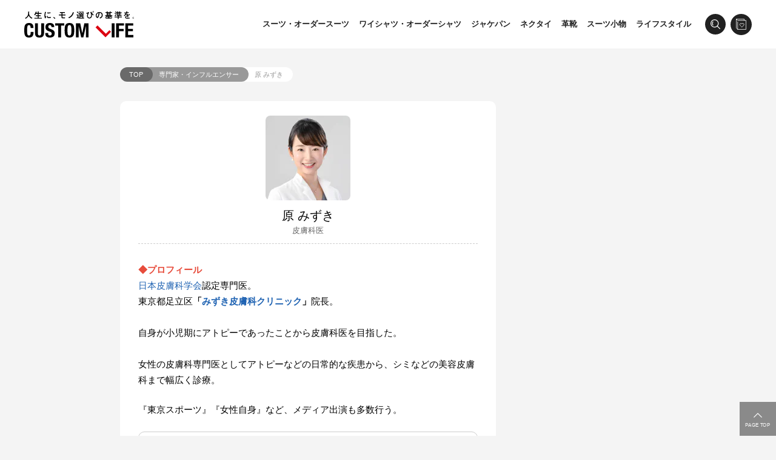

--- FILE ---
content_type: text/html; charset=utf-8
request_url: https://customlife-media.jp/expert/haramizuki
body_size: 4871
content:
<!DOCTYPE html><html lang="ja"><head><meta charSet="utf-8"/><title>原 みずき - CUSTOMLIFE(カスタムライフ)</title><meta name="viewport" content="width=device-width,initial-scale=1.0,minimum-scale=1.0,minimal-ui"/><link rel="canonical" href="https://customlife-media.jp/expert/haramizuki"/><meta name="description" content="みずき皮膚科クリニック院長。自身が小児期にアトピーであったことから皮膚科医を目指した。女性の皮膚科専門医としてアトピーなどの日常的な疾患から、シミなどの美容皮膚科まで幅広く診療している。"/><meta name="keywords" content=""/><meta property="og:locale" content="ja_JP"/><meta property="og:title" content="原 みずき - CUSTOMLIFE(カスタムライフ)"/><meta property="og:description" content="みずき皮膚科クリニック院長。自身が小児期にアトピーであったことから皮膚科医を目指した。女性の皮膚科専門医としてアトピーなどの日常的な疾患から、シミなどの美容皮膚科まで幅広く診療している。"/><meta property="og:type" content="article"/><meta property="og:url" content="https://customlife-media.jp/expert/haramizuki"/><meta property="og:image" content="https://customlife-media.jp/assets/2.46.2/images/logo.svg"/><meta property="og:site_name" content="CUSTOMLIFE"/><meta name="next-head-count" content="13"/><meta http-equiv="Content-Type" content="text/html; charset=utf-8"/><meta http-equiv="X-UA-Compatible" content="IE=edge"/><meta http-equiv="cleartype" content="on"/><link rel="stylesheet" href="/assets/2.46.2/css/site.css"/><link rel="shortcut icon" type="image/x-icon" href="/assets/2.46.2/favicon.ico"/><link rel="apple-touch-icon" sizes="180x180" href="/assets/2.46.2/apple-touch-icon.png"/><meta name="apple-mobile-web-app-capable" content="yes"/><meta name="apple-mobile-web-app-status-bar-style" content="black"/><meta name="apple-mobile-web-app-title" content="CUSTOMLIFE"/><meta name="application-name" content="CUSTOMLIFE"/><script type="text/javascript">
(function(a,d,e,b,i,s){ window[i]=window[i]||[];var f=function(a,d,e,b,i,s){
var o=a.getElementsByTagName(d)[0],h=a.createElement(d),t='text/javascript';
h.type=t;h.async=e;h.onload=function(){ window[i].init(
{ argument:s, auto:true }
);};h._p=o;return h;},h=f(a,d,e,b,i,s),l='//taj',j=b+s+'/cmt.js';h.src=l+'1.'+j;
h._p.parentNode.insertBefore(h,h._p);h.onerror=function(k){k=f(a,d,e,b,i,s);
k.src=l+'2.'+j;k._p.parentNode.insertBefore(k,k._p);};
})(document,'script',true,'ebis.ne.jp/','ebis','GTHGZ4cm');
</script><script async="" src="https://www.googletagmanager.com/gtag/js?id=G-HXGLF3DN04"></script><script>
window.dataLayer = window.dataLayer || [];
function gtag(){dataLayer.push(arguments);}
gtag('js', new Date());
gtag('config', 'G-HXGLF3DN04');
gtag('config', 'AW-737668602');
</script><script id="mierucajs">
window.__fid = window.__fid || [];__fid.push([738567810]);
(function() {
function mieruca(){if(typeof window.__fjsld != "undefined") return; window.__fjsld = 1; var fjs = document.createElement('script'); fjs.type = 'text/javascript'; fjs.async = true; fjs.id = "fjssync"; var timestamp = new Date;fjs.src = ('https:' == document.location.protocol ? 'https' : 'http') + '://hm.mieru-ca.com/service/js/mieruca-hm.js?v='+ timestamp.getTime(); var x = document.getElementsByTagName('script')[0]; x.parentNode.insertBefore(fjs, x); };
setTimeout(mieruca, 500); document.readyState != "complete" ? (window.attachEvent ? window.attachEvent("onload", mieruca) : window.addEventListener("load", mieruca, false)) : mieruca();
})();
</script><script type="text/javascript">(function(p,r,o,j,e,c,t,g){
p['_'+t]={};g=r.createElement('script');g.src='https://www.googletagmanager.com/gtm.js?id=GTM-'+t;r[o].prepend(g);
g=r.createElement('style');g.innerText='.'+e+t+'{visibility:hidden!important}';r[o].prepend(g);
r[o][j].add(e+t);setTimeout(function(){if(r[o][j].contains(e+t)){r[o][j].remove(e+t);p['_'+t]=0}},c)
})(window,document,'documentElement','classList','loading',2000,'T6SZZWB3')</script><link rel="preload" href="/assets/2.46.2/_next/static/css/0a387491ab22fe96.css" as="style"/><link rel="stylesheet" href="/assets/2.46.2/_next/static/css/0a387491ab22fe96.css" data-n-g=""/><noscript data-n-css=""></noscript><script defer="" nomodule="" src="/assets/2.46.2/_next/static/chunks/polyfills-c67a75d1b6f99dc8.js"></script><script src="/assets/2.46.2/_next/static/chunks/webpack-f2df497a55f053bb.js" defer=""></script><script src="/assets/2.46.2/_next/static/chunks/framework-0e408a7c502d5291.js" defer=""></script><script src="/assets/2.46.2/_next/static/chunks/main-f17639dcfdd7ef64.js" defer=""></script><script src="/assets/2.46.2/_next/static/chunks/pages/_app-b20c3a382ee9e55f.js" defer=""></script><script src="/assets/2.46.2/_next/static/chunks/pages/expert/%5Bslug%5D-40056dea3602f447.js" defer=""></script><script src="/assets/2.46.2/_next/static/kcJsAMlsJoc-2tg_dEPtI/_buildManifest.js" defer=""></script><script src="/assets/2.46.2/_next/static/kcJsAMlsJoc-2tg_dEPtI/_ssgManifest.js" defer=""></script></head><body id="body"><div id="__next" data-reactroot=""><div class="page expert-page"><header class="header-container"><div class="header-bar"><div class="header-layout"><div class="header-logo"><a href="/"><img src="/assets/2.46.2/images/logo.svg" alt="CUSTOMLIFE - 人生に、モノ選びの基準を。"/></a></div><div class="header-tools"><nav class="header-nav-links"><ul class="header-nav-links-nav"><li class="header-nav-links-item"><a href="/category/suit">スーツ・オーダースーツ</a></li><li class="header-nav-links-item"><a href="/category/shirt">ワイシャツ・オーダーシャツ</a></li><li class="header-nav-links-item"><a href="/category/jacket-pants">ジャケパン</a></li><li class="header-nav-links-item"><a href="/category/necktie">ネクタイ</a></li><li class="header-nav-links-item"><a href="/category/leather-shoes">革靴</a></li><li class="header-nav-links-item"><a href="/category/suit-accessories">スーツ小物</a></li><li class="header-nav-links-item"><a href="/category/lifestyle">ライフスタイル</a></li></ul></nav><div><div class="header-button-wrapper"><div class="header-search-toggle-button"></div></div></div><div class="header-bookmarks bookmarks-button-container"><a class="bookmarks-button" href="/bookmarks"></a></div></div></div></div><div class="header-menu"><div class="header-layout"><div class="header-menu-contents"><div class="header-button-wrapper header-menu-button-wrapper"><div class="header-menu-button"></div></div><div class="header-popup"><div class="header-popup-panel"></div></div></div></div></div></header><div class="contents-container"><div class="contents"><div class="breadcrumb-container"><div class="breadcrumb put-left-in-all-width"><a class="breadcrumb-1" href="/">TOP</a><a class="breadcrumb-2" href="/experts">専門家・インフルエンサー</a><span class="breadcrumb-4">原 みずき</span></div></div><article class="expert-page-article-entry"><div class="expert-page-expert-data"><div class="expert-page-expert-image"><img src="https://c2.customlife-media.jp/c/s750/202108/ef5f40b0-1bf3-4871-b9b0-4c1cce63f9d1.jpg" srcSet="https://c2.customlife-media.jp/c/s128/202108/ef5f40b0-1bf3-4871-b9b0-4c1cce63f9d1.webp 128w,https://c2.customlife-media.jp/c/s384/202108/ef5f40b0-1bf3-4871-b9b0-4c1cce63f9d1.webp 384w,https://c2.customlife-media.jp/c/s750/202108/ef5f40b0-1bf3-4871-b9b0-4c1cce63f9d1.webp 750w,https://c2.customlife-media.jp/c/s828/202108/ef5f40b0-1bf3-4871-b9b0-4c1cce63f9d1.webp 828w,https://c2.customlife-media.jp/c/s1125/202108/ef5f40b0-1bf3-4871-b9b0-4c1cce63f9d1.webp 1125w,https://c2.customlife-media.jp/c/s1280/202108/ef5f40b0-1bf3-4871-b9b0-4c1cce63f9d1.webp 1280w,https://c2.customlife-media.jp/c/s1920/202108/ef5f40b0-1bf3-4871-b9b0-4c1cce63f9d1.webp 1920w" sizes="(min-width: 1094px) 140px,120px" loading="lazy"/></div><div class="expert-page-expert-info"><div class="expert-page-expert-name">原 みずき</div><div class="expert-page-expert-role">皮膚科医</div></div></div><div class="article-body"><p><span style="color:#e74c3c"><strong>◆プロフィール</strong></span><br/>
<a href="https://www.dermatol.or.jp/" target="_blank">日本皮膚科学会</a>認定専門医。<br/>
東京都足立区<strong>「<a href="https://www.mizukihifuka.com/" target="_blank">みずき皮膚科クリニック</a>」</strong>院長。<br/>
<br/>
自身が小児期にアトピーであったことから皮膚科医を目指した。<br/>
<br/>
女性の皮膚科専門医としてアトピーなどの日常的な疾患から、シミなどの美容皮膚科まで幅広く診療。</p>

<p>『東京スポーツ』『女性自身』など、メディア出演も多数行う。</p>

<div class="box">
<p class="box-body">クリニック公式サイト：<br/>
<a href="https://www.mizukihifuka.com/" target="_blank">https://www.mizukihifuka.com</a></p>

<p class="box-body">クリニック公式インスタグラム：<br/>
<a href="https://www.instagram.com/mizukihifuka_clinic/" target="_blank">https://www.instagram.com/mizukihifuka_clinic</a></p>
</div>
</div></article><div class="expert-page-participated-list-container"><h2 class="paragraph-heading-no-symbol" id="_participated"><span class="paragraph-heading-no-symbol-text">監修した記事</span></h2><div class="expert-page-participated-list-article-items"><div class="expert-page-participated-list-article-item"><div class="article-card article-card-participated-list"><a class="article-card-link" href="/back-hair-removal-osusume"><div class="article-card-image"><div class="article-image"><img class="article-image-img" src="https://c2.customlife-media.jp/c/s750/202408/7a9b4394-bcc2-4405-bb8d-b73555d78850.jpg" srcSet="https://c2.customlife-media.jp/c/s128/202408/7a9b4394-bcc2-4405-bb8d-b73555d78850.webp 128w,https://c2.customlife-media.jp/c/s384/202408/7a9b4394-bcc2-4405-bb8d-b73555d78850.webp 384w,https://c2.customlife-media.jp/c/s750/202408/7a9b4394-bcc2-4405-bb8d-b73555d78850.webp 750w,https://c2.customlife-media.jp/c/s828/202408/7a9b4394-bcc2-4405-bb8d-b73555d78850.webp 828w,https://c2.customlife-media.jp/c/s1125/202408/7a9b4394-bcc2-4405-bb8d-b73555d78850.webp 1125w,https://c2.customlife-media.jp/c/s1280/202408/7a9b4394-bcc2-4405-bb8d-b73555d78850.webp 1280w,https://c2.customlife-media.jp/c/s1920/202408/7a9b4394-bcc2-4405-bb8d-b73555d78850.webp 1920w" sizes="(min-width: 632px) 200px,43vw" loading="lazy"/></div></div><div class="article-card-info"><div class="article-card-title">後悔しない背中脱毛って？おすすめクリニック&amp;サロン｜回数やメリットデメリット全解説</div><div class="article-card-date">2024.10.10</div></div></a></div></div></div><ul class="pagination"><li class="current">1</li></ul></div></div><aside class="sidebars"></aside></div><div class="goto-page-top"><a class="goto-page-top-button sticky" href="#"><span>PAGE TOP</span></a></div><footer class="footer"><div class="footer-content"><div class="footer-logo"><a href="/"><img src="/assets/2.46.2/images/logo-white.svg" alt="CUSTOMLIFE - 人生に、モノ選びの基準を。"/></a></div><ul class="footer-nav"><li class="nav-item"><a href="#">トップへ</a></li><li class="nav-item"><a href="/about">カスタムライフとは</a></li><li class="nav-item"><a href="/company">運営会社</a></li><li class="nav-item"><a href="/contact">お問い合わせ</a></li><li class="nav-item"><a href="/privacy-policy">プライバシーポリシー</a></li><li class="nav-item"><a href="https://customlife.co.jp/cl-med" target="_blank">カスタムライフmedical</a></li></ul><div class="footer-copyright">Copyright © <!-- -->2026<!-- --> 株式会社カスタムライフ</div></div></footer></div></div><script id="__NEXT_DATA__" type="application/json">{"props":{"context":{"mobile":false,"siteUrl":"https://customlife-media.jp"},"pageProps":{"blocks":{"sidebars":[]},"document":{"slug":"haramizuki","title":"原 みずき","htmlDescription":"みずき皮膚科クリニック院長。自身が小児期にアトピーであったことから皮膚科医を目指した。女性の皮膚科専門医としてアトピーなどの日常的な疾患から、シミなどの美容皮膚科まで幅広く診療している。","imageUri":"","personName":"原 みずき","personRole":"皮膚科医","personImageUri":"https://c2.customlife-media.jp/c/afi/202108/ef5f40b0-1bf3-4871-b9b0-4c1cce63f9d1.jpg","personSlug":"","modifiedAt":"2021-10-12T14:00:00Z","categories":[],"detail":{"documentType":"person","htmlTitle":"","htmlDescription":"みずき皮膚科クリニック院長。自身が小児期にアトピーであったことから皮膚科医を目指した。女性の皮膚科専門医としてアトピーなどの日常的な疾患から、シミなどの美容皮膚科まで幅広く診療している。","htmlKeywords":"","htmlRobots":"","htmlScript":"","imageAuthorityTitle":"","imageAuthorityUri":"","content":{"node":"document","child":[{"node":"element","tag":"article-p","attr":{},"child":[{"node":"element","tag":"article-span","attr":{"style":{"color":"#e74c3c"}},"child":[{"node":"element","tag":"article-strong","attr":{},"child":[{"node":"text","text":"◆プロフィール"}]}]},{"node":"element","tag":"article-br"},{"node":"text","text":"\n"},{"node":"element","tag":"article-a","attr":{"href":"https://www.dermatol.or.jp/","target":"_blank"},"child":[{"node":"text","text":"日本皮膚科学会"}]},{"node":"text","text":"認定専門医。"},{"node":"element","tag":"article-br"},{"node":"text","text":"\n東京都足立区"},{"node":"element","tag":"article-strong","attr":{},"child":[{"node":"text","text":"「"},{"node":"element","tag":"article-a","attr":{"href":"https://www.mizukihifuka.com/","target":"_blank"},"child":[{"node":"text","text":"みずき皮膚科クリニック"}]},{"node":"text","text":"」"}]},{"node":"text","text":"院長。"},{"node":"element","tag":"article-br"},{"node":"text","text":"\n"},{"node":"element","tag":"article-br"},{"node":"text","text":"\n自身が小児期にアトピーであったことから皮膚科医を目指した。"},{"node":"element","tag":"article-br"},{"node":"text","text":"\n"},{"node":"element","tag":"article-br"},{"node":"text","text":"\n女性の皮膚科専門医としてアトピーなどの日常的な疾患から、シミなどの美容皮膚科まで幅広く診療。"}]},{"node":"text","text":"\n\n"},{"node":"element","tag":"article-p","attr":{},"child":[{"node":"text","text":"『東京スポーツ』『女性自身』など、メディア出演も多数行う。"}]},{"node":"text","text":"\n\n"},{"node":"element","tag":"article-div","attr":{"className":"box"},"child":[{"node":"text","text":"\n"},{"node":"element","tag":"article-p","attr":{"className":"box-body"},"child":[{"node":"text","text":"クリニック公式サイト："},{"node":"element","tag":"article-br"},{"node":"text","text":"\n"},{"node":"element","tag":"article-a","attr":{"href":"https://www.mizukihifuka.com/","target":"_blank"},"child":[{"node":"text","text":"https://www.mizukihifuka.com"}]}]},{"node":"text","text":"\n\n"},{"node":"element","tag":"article-p","attr":{"className":"box-body"},"child":[{"node":"text","text":"クリニック公式インスタグラム："},{"node":"element","tag":"article-br"},{"node":"text","text":"\n"},{"node":"element","tag":"article-a","attr":{"href":"https://www.instagram.com/mizukihifuka_clinic/","target":"_blank"},"child":[{"node":"text","text":"https://www.instagram.com/mizukihifuka_clinic"}]}]},{"node":"text","text":"\n"}]},{"node":"text","text":"\n"}]},"relatedDocuments":[],"blockDocuments":[],"isContainedPr":true}},"page":{"data":[{"slug":"back-hair-removal-osusume","title":"後悔しない背中脱毛って？おすすめクリニック\u0026サロン｜回数やメリットデメリット全解説","htmlDescription":"終らない？後悔する？と不安が多い背中の産毛脱毛を全解説！医療脱毛とサロンの効果や費用を徹底比較。人気のミュゼや湘南美容、完了までが早い話題の店舗までおすすめ脱毛店をご紹介します！","imageUri":"https://c2.customlife-media.jp/c/afi/202408/7a9b4394-bcc2-4405-bb8d-b73555d78850.jpg","personName":"原 みずき","personRole":"皮膚科医","personImageUri":"https://c2.customlife-media.jp/c/afi/202408/fcbcd96e-7503-4761-bfd6-d054f7fd8b8c.jpg","personSlug":"haramizuki","modifiedAt":"2024-10-10T05:15:00Z","categories":["ladies-hair-removal"]}],"page":1,"pageSize":9,"totalPages":1},"path":"/expert/haramizuki"}},"page":"/expert/[slug]","query":{"slug":"haramizuki"},"buildId":"kcJsAMlsJoc-2tg_dEPtI","assetPrefix":"/assets/2.46.2","runtimeConfig":{"url":"https://server.customlife-media.jp","assetPrefix":"/assets/2.46.2","dev":false,"release":"da01734824bfc7f1cd27f3434e446fcc44029757","sentryEnv":"customlife-media.jp"},"isFallback":false,"customServer":true,"gip":true,"appGip":true,"scriptLoader":[]}</script></body></html>

--- FILE ---
content_type: application/javascript
request_url: https://customlife-media.jp/assets/2.46.2/_next/static/kcJsAMlsJoc-2tg_dEPtI/_buildManifest.js
body_size: 433
content:
self.__BUILD_MANIFEST=function(e,s,c){return{__rewrites:{beforeFiles:[],afterFiles:[],fallback:[]},"/":["static/chunks/pages/index-6d4bea46d6557086.js"],"/_error":["static/chunks/pages/_error-47f899edc4ab497b.js"],"/articles":[e,"static/chunks/pages/articles-7868aaa6b914902d.js"],"/bookmarks":["static/chunks/pages/bookmarks-3255cc58133e580f.js"],"/category/[category]":[e,s,"static/chunks/pages/category/[category]-7a858f2afa4996a9.js"],"/category/[category]/articles":[e,s,"static/chunks/pages/category/[category]/articles-84ab884c3f37ffbf.js"],"/contact":["static/chunks/pages/contact-2df0ebb9f9753b22.js"],"/expert/[slug]":["static/chunks/pages/expert/[slug]-40056dea3602f447.js"],"/experts":["static/chunks/pages/experts-e12d0de1a7a85f5a.js"],"/preview/[previewKey]":[e,c,"static/chunks/pages/preview/[previewKey]-5fcf5c6312af5202.js"],"/privacy-policy":["static/chunks/pages/privacy-policy-7aacedbff63df72d.js"],"/[slug]":[e,c,"static/chunks/pages/[slug]-6b0cf4b0bfd3e7cd.js"],"/[slug]/articles":[e,"static/chunks/pages/[slug]/articles-fe40ab90723ac92a.js"],sortedPages:["/","/_app","/_error","/articles","/bookmarks","/category/[category]","/category/[category]/articles","/contact","/expert/[slug]","/experts","/preview/[previewKey]","/privacy-policy","/[slug]","/[slug]/articles"]}}("static/chunks/334-2f8ee87465dff519.js","static/chunks/471-3eb1f22b0d1cd08f.js","static/chunks/778-b836bb36f87bccdd.js"),self.__BUILD_MANIFEST_CB&&self.__BUILD_MANIFEST_CB();

--- FILE ---
content_type: image/svg+xml
request_url: https://customlife-media.jp/assets/2.46.2/images/logo-white.svg
body_size: 7383
content:
<svg width="323" height="80" viewBox="0 0 323 80" fill="none" xmlns="http://www.w3.org/2000/svg">
<path d="M18.47 45.04C18.0921 44.3488 17.5184 43.7845 16.8211 43.418C16.1237 43.0516 15.3337 42.8992 14.55 42.98C13.6203 42.9428 12.7083 43.2409 11.98 43.82C11.1944 44.5565 10.6387 45.5047 10.38 46.55C9.9342 48.1562 9.66263 49.8057 9.57001 51.47C9.42334 53.47 9.34668 55.9533 9.34002 58.92C9.30967 61.4539 9.41648 63.9876 9.66001 66.51C9.78838 68.045 10.1248 69.5555 10.66 71C10.9629 71.8822 11.5549 72.6363 12.34 73.14C13.0633 73.5227 13.8719 73.7154 14.69 73.7C15.3944 73.7033 16.0932 73.5744 16.75 73.32C17.4512 73.0119 18.0312 72.4812 18.4 71.81C18.9469 70.8176 19.319 69.7385 19.5 68.62C19.8054 66.8334 19.9427 65.0222 19.91 63.21H28.25C28.2603 65.3443 28.0863 67.4756 27.73 69.58C27.4146 71.4428 26.7386 73.2261 25.74 74.83C24.7663 76.3628 23.3799 77.5898 21.74 78.37C19.6354 79.2958 17.3475 79.7301 15.05 79.64C12.4717 79.7568 9.90391 79.2419 7.57001 78.14C5.76031 77.1592 4.28672 75.6577 3.34002 73.83C2.29133 71.7069 1.6438 69.4083 1.43001 67.05C0.856663 61.2775 0.856663 55.4625 1.43001 49.69C1.63796 47.3051 2.28554 44.9792 3.34002 42.83C4.29912 40.9706 5.77952 39.4311 7.60001 38.4C9.91715 37.243 12.4932 36.7023 15.08 36.83C17.4969 36.7189 19.9032 37.2139 22.08 38.27C23.6776 39.1234 25.0096 40.4 25.93 41.96C26.7777 43.4411 27.3216 45.0763 27.53 46.77C27.7341 48.3721 27.8409 49.985 27.85 51.6H19.54C19.54 48.5933 19.1833 46.4067 18.47 45.04Z" fill="white"/>
<path d="M40.81 66.51C40.8009 67.4705 40.8677 68.4301 41.01 69.38C41.115 70.174 41.3695 70.9408 41.76 71.64C42.1186 72.2672 42.6404 72.7856 43.27 73.14C44.0235 73.5084 44.8512 73.6999 45.69 73.6999C46.5288 73.6999 47.3565 73.5084 48.11 73.14C48.7248 72.7799 49.2323 72.262 49.58 71.64C49.9695 70.9395 50.2271 70.1735 50.34 69.38C50.4773 68.4296 50.5441 67.4703 50.54 66.51V37.65H58.89V66.51C58.9599 68.7348 58.586 70.9513 57.79 73.03C57.1425 74.6171 56.1118 76.0189 54.79 77.11C53.558 78.1018 52.1083 78.7872 50.56 79.11C48.9405 79.4622 47.2874 79.6366 45.63 79.63C43.979 79.6358 42.3313 79.4818 40.71 79.17C39.1724 78.8828 37.7236 78.2389 36.48 77.29C35.148 76.2414 34.1137 74.8624 33.48 73.29C32.6746 71.1234 32.3009 68.8201 32.38 66.51V37.65H40.73L40.81 66.51Z" fill="white"/>
<path d="M70.88 67.3199C70.8741 68.2052 70.9511 69.0891 71.11 69.9599C71.2406 70.6852 71.5385 71.37 71.98 71.9599C72.4503 72.5249 73.0557 72.9617 73.74 73.2299C74.5989 73.5679 75.5175 73.7279 76.44 73.6999C77.7011 73.7013 78.9225 73.2588 79.89 72.4499C80.4242 71.9672 80.8401 71.3679 81.1055 70.6985C81.3708 70.0291 81.4784 69.3076 81.42 68.5899C81.4342 67.7739 81.3056 66.9617 81.04 66.1899C80.7757 65.4913 80.3509 64.8644 79.8 64.3599C79.1185 63.7529 78.3457 63.2568 77.51 62.8899C76.3683 62.3668 75.1962 61.9126 74 61.5299C72.3435 60.999 70.7346 60.33 69.19 59.5299C67.93 58.8604 66.7882 57.9888 65.81 56.9499C64.8997 55.9711 64.2168 54.8033 63.81 53.5299C63.3579 52.0771 63.1418 50.5612 63.17 49.0399C63.17 44.9399 64.31 41.8866 66.59 39.8799C68.87 37.8733 71.9967 36.8733 75.97 36.8799C77.6991 36.8624 79.4233 37.0674 81.1 37.4899C82.5814 37.8568 83.9663 38.539 85.16 39.4899C86.3149 40.4138 87.2278 41.6047 87.82 42.9599C88.5115 44.5627 88.8524 46.2947 88.82 48.0399V49.1899H80.82C80.929 47.6088 80.5819 46.0296 79.82 44.6399C79.4282 44.0953 78.9011 43.6623 78.2909 43.3834C77.6806 43.1046 77.0082 42.9897 76.34 43.0499C75.5469 43.0276 74.7575 43.1671 74.02 43.4599C73.4544 43.699 72.9514 44.0652 72.55 44.5299C72.1792 44.9713 71.9217 45.4965 71.8 46.0599C71.6589 46.6495 71.5884 47.2537 71.59 47.8599C71.5518 48.9881 71.8325 50.1042 72.4 51.0799C73.295 52.2088 74.5068 53.0445 75.88 53.4799L82.31 56.2599C83.6827 56.8377 84.9873 57.5654 86.2 58.4299C87.1244 59.1108 87.9345 59.9344 88.6 60.8699C89.1954 61.7384 89.6196 62.7125 89.85 63.7399C90.0888 64.8842 90.2028 66.0511 90.19 67.2199C90.19 71.5799 88.9267 74.7566 86.4 76.7499C83.8734 78.7433 80.3467 79.7433 75.82 79.7499C71.1134 79.7499 67.7434 78.7266 65.71 76.6799C63.71 74.6799 62.71 71.6799 62.71 67.8699V66.1899H71.05L70.88 67.3199Z" fill="white"/>
<path d="M117.88 44.49H108.88V79.03H100.54V44.49H91.54V37.65H117.96L117.88 44.49Z" fill="white"/>
<path d="M119.6 49.67C119.809 47.3013 120.457 44.9921 121.51 42.86C122.455 41.0006 123.926 39.4601 125.74 38.43C128.1 37.3747 130.655 36.8292 133.24 36.8292C135.825 36.8292 138.38 37.3747 140.74 38.43C142.56 39.4611 144.041 41.0006 145 42.86C146.049 44.9938 146.696 47.3021 146.91 49.67C147.497 55.4418 147.497 61.2582 146.91 67.03C146.696 69.3883 146.049 71.6869 145 73.81C144.052 75.6569 142.567 77.1734 140.74 78.16C138.365 79.1567 135.816 79.6701 133.24 79.6701C130.664 79.6701 128.115 79.1567 125.74 78.16C123.909 77.1796 122.422 75.6614 121.48 73.81C120.426 71.6888 119.778 69.3893 119.57 67.03C118.983 61.2582 118.983 55.4418 119.57 49.67H119.6ZM127.74 65.44C127.81 67.051 128.082 68.6468 128.55 70.19C128.847 71.2353 129.454 72.1662 130.29 72.86C131.192 73.4156 132.231 73.7099 133.29 73.7099C134.349 73.7099 135.388 73.4156 136.29 72.86C137.126 72.1662 137.733 71.2353 138.03 70.19C138.488 68.6445 138.76 67.0499 138.84 65.44C138.967 63.4933 139.033 61.1267 139.04 58.34C139.04 55.55 138.97 53.2 138.84 51.27C138.757 49.6604 138.485 48.0661 138.03 46.52C137.741 45.4628 137.133 44.5201 136.29 43.82C135.388 43.2644 134.349 42.9702 133.29 42.9702C132.231 42.9702 131.192 43.2644 130.29 43.82C129.447 44.5201 128.839 45.4628 128.55 46.52C128.085 48.0639 127.813 49.6593 127.74 51.27C127.6 53.2 127.54 55.55 127.54 58.34C127.54 61.13 127.57 63.49 127.74 65.44Z" fill="white"/>
<path d="M164.83 37.65L170.74 66.83H170.85L176.85 37.62H189.19V79.03H181.55V46.03H181.43L174.07 79.03H167.58L160.22 46.03H160.11V79.03H152.46V37.65H164.83Z" fill="white"/>
<path d="M209.53 49.8301L215.43 43.9301L239.85 68.3501L250.3 57.9001L255.14 62.7301L238.79 79.0801L209.53 49.8301Z" fill="#E50012"/>
<path d="M256.99 37.65H265.34V79.03H256.99V37.65Z" fill="white"/>
<path d="M292.93 37.65V44.49H278.15V54.22H292.06V61.06H278.15V79.06H269.8V37.65H292.93Z" fill="white"/>
<path d="M319.74 44.49H304.98V54.22H318.89V61.06H304.98V72.19H320.34V79.03H296.63V37.65H319.74V44.49Z" fill="white"/>
<path d="M11.89 1.89008C12.39 1.89008 12.64 1.89008 12.64 2.19008C12.64 2.49008 12.53 2.44008 12.35 2.60008C12.17 2.76008 11.98 2.89008 11.98 3.08008V7.57008C11.98 9.05008 12.83 14.7601 20.51 18.7701L18.74 20.8301C15.1677 18.9634 12.3439 15.9278 10.74 12.2301C9.57998 15.0601 7.95998 17.7301 2.84998 20.9701L0.97998 18.9701C3.73998 17.6001 9.30998 14.5001 9.30998 6.51008V1.83008L11.89 1.89008Z" fill="white"/>
<path d="M37.08 5.73996V1.45996L39.38 1.70996C39.82 1.70996 40.09 1.81996 40.09 2.06996C40.09 2.31996 40.09 2.27996 39.84 2.45996C39.59 2.63996 39.59 2.68996 39.59 3.16996V5.73996H46.91V7.95996H39.59V11.83H44.74V13.97H39.59V18.43H47.89V20.6H28.3V18.43H37.08V13.98H31.74V11.83H37.12V7.95996H32.31C31.651 9.23903 30.8849 10.4601 30.02 11.61L27.61 10.31C29.648 7.91336 31.0662 5.05292 31.74 1.97996L34 2.61996C34.48 2.75996 34.68 2.88996 34.68 3.11996C34.68 3.34996 34.68 3.27996 34.23 3.43996C34.07 3.50996 34.05 3.59996 33.91 3.96996C33.59 4.96996 33.45 5.23996 33.25 5.73996H37.08Z" fill="white"/>
<path d="M58.74 19.96C57.5698 17.6411 56.9991 15.0661 57.08 12.47C57.08 9.93998 57.37 8.52998 58.65 2.22998L60.91 3.13998C61.37 3.32998 61.5 3.39998 61.5 3.57998C61.5 3.75998 61.5 3.68998 61.5 3.70998C61.3915 3.76764 61.2776 3.81453 61.16 3.84998C60.7 4.02998 59.4 9.11998 59.4 12.63C59.3988 13.3869 59.459 14.1427 59.58 14.89C59.9108 14.4111 60.2082 13.9099 60.47 13.39L61.98 14.53C61.1341 16.0035 60.6252 17.6463 60.49 19.34L58.74 19.96ZM73.87 18.68C72.3606 18.903 70.8356 19.0034 69.31 18.98C64.51 18.98 63.47 17.98 63.69 13.64L66.02 13.43C65.9133 13.8415 65.8595 14.2649 65.86 14.69C65.86 15.87 66.61 16.53 68.57 16.53C70.3799 16.5058 72.1812 16.2777 73.94 15.85L73.87 18.68ZM73.21 6.12998C71.3077 6.5216 69.3721 6.72922 67.43 6.74998C66.4409 6.78378 65.4519 6.68286 64.49 6.44998V4.05998C65.6267 4.37184 66.8014 4.52331 67.98 4.50998C69.7717 4.51567 71.5543 4.2562 73.27 3.73998L73.21 6.12998Z" fill="white"/>
<path d="M83.56 16.3301C85.338 16.9439 86.8983 18.0629 88.05 19.5501L86.32 21.2801C85.408 19.7928 84.1573 18.5421 82.67 17.6301L83.56 16.3301Z" fill="white"/>
<path d="M116.27 19.8299C114.95 19.8999 113.4 19.9499 112.46 19.9499C107.51 19.9499 106.85 19.2199 106.85 16.8699V12.0599H100.19V9.70994H106.85V5.55994H102.38V3.18994H115.66V5.55994H109.27V9.70994H117.27V12.0599H109.27V15.6499C109.27 17.4199 109.75 17.4899 111.8 17.4899C113.295 17.5029 114.789 17.406 116.27 17.1999V19.8299Z" fill="white"/>
<path d="M128.37 17.3101C130.79 16.3801 137.72 13.6801 140.37 3.31006L142.65 4.06006C142.92 4.15006 143.49 4.33006 143.49 4.58006C143.49 4.83006 143.35 4.74006 143.24 4.79006C142.85 4.97006 142.83 5.02006 142.67 5.50006C139.67 14.2601 134.48 17.4301 130.44 19.3401L128.37 17.3101Z" fill="white"/>
<path d="M173.06 20.6001C162.39 20.6001 161.86 20.5301 160.81 20.4101C158.1 20.1201 157.69 19.4801 156.96 18.4101L155.22 20.1001C154.99 20.3301 154.97 20.4401 154.97 20.6001C154.97 20.7601 154.97 20.8801 154.83 20.8801C154.69 20.8801 154.7 20.7901 154.61 20.6501L153.35 18.6501C154.342 18.1308 155.263 17.4855 156.09 16.7301V11.7301H153.74V9.83012H158.39V15.0301C158.39 18.5201 159.8 18.7701 164.46 18.7701C167.63 18.779 170.798 18.6121 173.95 18.2701L173.06 20.6001ZM156.74 6.29012C156.03 5.08808 155.113 4.02155 154.03 3.14012L155.58 1.62012C156.752 2.51676 157.749 3.62192 158.52 4.88012L156.74 6.29012ZM167.15 9.29012C166.937 9.25376 166.733 9.1756 166.55 9.06012C166.41 8.95416 166.299 8.81612 166.224 8.65771C166.149 8.49931 166.113 8.32519 166.12 8.15012V4.74012H170.12V3.42012H166.12V1.83012H172.12V6.10011H167.97V7.17011C167.963 7.25255 167.973 7.33562 168.001 7.41357C168.029 7.49151 168.073 7.56245 168.131 7.62145C168.189 7.68046 168.26 7.72611 168.337 7.75523C168.415 7.78436 168.497 7.79626 168.58 7.79012H170.5C170.75 7.79012 171.37 7.79012 171.5 6.49012L173.17 7.19012C172.91 8.65012 172.5 9.43011 171.32 9.43011H169.2V10.4301H172.59V11.9801H169.2V13.2601H173.1V14.8301H168.19C169.408 15.7134 170.787 16.3488 172.25 16.7001L171.02 18.4401C169.342 17.8809 167.757 17.0718 166.32 16.0401L167.49 14.8301H164.14L165.14 16.0001C165.35 16.2301 165.4 16.3401 165.4 16.4301C165.4 16.5201 165.33 16.6101 165.1 16.6101C164.87 16.6101 164.76 16.6101 164.69 16.6101C164.537 16.6832 164.392 16.7738 164.26 16.8801C163.3 17.6014 162.225 18.1558 161.08 18.5201L159.74 16.8301C161.179 16.4959 162.513 15.8085 163.62 14.8301H159.33V13.3001H162.74V12.0201H159.55V10.4701H162.74V9.47012H160.82C160.05 9.47012 159.36 9.27011 159.36 8.17011V4.77012H163.15V3.35012H159.36V1.83012H165.02V6.10011H161.3V7.10011C161.29 7.18892 161.299 7.27889 161.327 7.36382C161.355 7.44876 161.401 7.52667 161.461 7.59221C161.522 7.65775 161.596 7.70936 161.679 7.74352C161.762 7.77768 161.851 7.79358 161.94 7.79012H163.4C163.93 7.79012 164.04 7.13011 164.09 6.53011L165.66 7.26012C165.48 8.36012 165.29 8.93012 164.77 9.34012V10.4601H167.17L167.15 9.29012ZM164.74 12.0201V13.3001H167.14V12.0201H164.74Z" fill="white"/>
<path d="M189.33 4.54005C188.399 5.77171 187.626 7.11558 187.03 8.54005C186.364 10.0273 185.997 11.6311 185.95 13.26C185.95 15.33 186.95 17.91 189.79 17.91C192.63 17.91 194.46 15.4 194.46 11.91C194.396 8.93092 193.679 6.00213 192.36 3.33005L194.85 2.33005C195.58 3.76005 198.16 8.14005 201.22 10.1301L199.55 12.1301C198.119 10.9144 196.955 9.41645 196.13 7.73005C196.467 9.11124 196.635 10.5283 196.63 11.9501C196.63 19.3601 191.54 20.18 189.74 20.18C186.14 20.18 183.67 17.58 183.67 13.43C183.717 11.1249 184.361 8.87147 185.54 6.89005C185.06 7.05005 182.92 7.89005 182.46 7.89005L181.6 5.50005C183.42 5.13005 185.89 4.63005 187.39 2.74005L189.33 4.54005ZM199.55 5.22005C198.983 4.38394 198.311 3.62436 197.55 2.96005L198.55 1.89005C199.385 2.51443 200.123 3.25919 200.74 4.10004L199.55 5.22005ZM201.12 3.05005C200.554 2.29009 199.88 1.61639 199.12 1.05005L200.12 0.0500488C200.925 0.586083 201.627 1.26372 202.19 2.05005L201.12 3.05005Z" fill="white"/>
<path d="M218.92 18.0401C220.36 17.6301 224.92 16.3801 224.92 11.1701C224.92 5.96009 220.59 5.3801 219.24 5.17009C218.845 8.90472 217.891 12.5588 216.41 16.0101C216.19 16.5301 215.09 19.0101 213.74 19.0101C212.39 19.0101 209.05 17.0101 209.05 12.4401C209.061 11.1705 209.326 9.91606 209.829 8.75031C210.332 7.58456 211.063 6.53106 211.979 5.65166C212.894 4.77227 213.977 4.08471 215.162 3.62937C216.347 3.17402 217.611 2.96008 218.88 3.0001C224.15 3.0001 227.48 6.4001 227.48 11.1901C227.48 17.5701 222.34 19.4901 220.63 20.1301L218.92 18.0401ZM211.3 12.4501C211.3 14.4501 212.47 15.9601 213.3 15.9601C213.8 15.9601 214.21 15.0301 214.5 14.3401C215.718 11.5119 216.459 8.50089 216.69 5.4301C215.143 5.84238 213.776 6.75422 212.802 8.02379C211.827 9.29335 211.299 10.8495 211.3 12.4501Z" fill="white"/>
<path d="M254.03 18.43V20.43H237.4V18.43H244.4V17.04H241.25V15.51C240.186 16.5466 238.964 17.4074 237.63 18.06L235.74 16.58C237.414 15.8471 238.923 14.7862 240.18 13.46H236.08V11.46H240.43V5.05996H237.1V3.05996H240.43V1.45996L242.49 1.59996C243.1 1.59996 243.35 1.59996 243.35 1.93996C243.35 2.04996 243.35 2.09996 242.94 2.32996C242.885 2.37289 242.841 2.42746 242.81 2.48972C242.778 2.55197 242.761 2.62037 242.76 2.68996V3.05996H248.19V1.45996L250.24 1.59996C250.86 1.59996 251.11 1.59996 251.11 1.93996C251.11 2.04996 251.06 2.09996 250.7 2.32996C250.642 2.36943 250.594 2.42329 250.563 2.48635C250.531 2.54941 250.517 2.61954 250.52 2.68996V3.05996H254.3V5.05996H250.52V11.49H255.33V13.49H251.16C252.401 14.6847 253.91 15.5658 255.56 16.06L253.89 17.77C252.502 17.2108 251.233 16.393 250.15 15.36V17.07H246.94V18.43H254.03ZM244.45 13.43H243.04C242.649 13.9963 242.214 14.5313 241.74 15.03H244.45V13.43ZM242.81 6.09996H248.24V5.05996H242.81V6.09996ZM248.24 7.62996H242.81V8.72996H248.24V7.62996ZM248.24 10.28H242.81V11.46H248.24V10.28ZM246.99 13.43V15.03H249.84C249.352 14.5464 248.907 14.0211 248.51 13.46L246.99 13.43Z" fill="white"/>
<path d="M264.35 5.03996C265.308 5.4464 266.225 5.94191 267.09 6.51996L266.09 8.45996C265.227 7.88991 264.309 7.40752 263.35 7.01996L264.35 5.03996ZM268.35 10.26C267.676 11.4522 266.845 12.5487 265.88 13.52C265.842 13.5499 265.81 13.5877 265.788 13.6309C265.765 13.674 265.753 13.7214 265.75 13.77C265.75 14.09 265.75 14.25 265.63 14.25C265.527 14.2404 265.431 14.1943 265.36 14.12L263.53 12.66C264.809 11.5325 265.896 10.2053 266.75 8.72996L268.35 10.26ZM269.49 13.26V6.28996C269.112 6.67421 268.708 7.03174 268.28 7.35996L266.82 5.89996C268.507 4.67676 269.878 3.06899 270.82 1.20996L272.97 2.02996C273.15 2.08996 273.22 2.13996 273.22 2.24996C273.22 2.35996 273.15 2.43996 272.85 2.50996C272.55 2.57996 272.24 3.13996 272.03 3.36996H274.9C275.377 2.75784 275.77 2.08533 276.07 1.36996L278.35 1.93996C278.6 2.00996 278.74 2.09996 278.74 2.23996C278.74 2.37996 278.65 2.43996 278.33 2.53996C278.01 2.63996 277.92 2.80996 277.39 3.39996H282.09V5.17996H276.89V6.29996H281.2V7.68996H276.89V8.82996H281.2V10.27H276.89V11.48H282.09V13.23H274.18V15.3H282.59V17.3H274.18V21.3H271.74V17.3H263.74V15.3H271.74V13.23L269.49 13.26ZM265.93 1.34996C266.886 1.73347 267.772 2.27426 268.55 2.94996L267.25 4.69996C266.456 4.08736 265.617 3.53578 264.74 3.04996L265.93 1.34996ZM271.61 5.17996V6.29996H274.74V5.14996L271.61 5.17996ZM274.74 7.65996H271.61V8.82996H274.74V7.65996ZM274.74 11.45V10.24H271.61V11.45H274.74Z" fill="white"/>
<path d="M308.59 10.7399C307.86 11.0099 304.59 12.2899 303.96 12.5399C304.05 14.0499 304.16 15.6499 304.18 17.1299H301.61C301.72 14.1299 301.72 14.1299 301.72 13.5199C300.9 13.9299 298.53 15.0999 298.53 16.8999C298.53 18.5399 300.42 18.6999 301.77 18.6999C303.753 18.6501 305.725 18.3818 307.65 17.8999V20.3699C305.951 20.6809 304.227 20.8416 302.5 20.8499C299.9 20.8499 296.15 20.5499 296.15 17.3599C296.15 14.1699 299.51 12.4499 301.61 11.3599C301.559 10.9152 301.346 10.5048 301.013 10.2063C300.679 9.90777 300.248 9.74184 299.8 9.73991C297.71 9.73991 295.8 12.3899 294.8 14.0299L292.74 12.6799C294.577 10.8934 296.11 8.81955 297.28 6.5399C296.98 6.5399 295.13 6.67991 294.06 6.62991L293.74 4.2599C294.736 4.3676 295.738 4.41435 296.74 4.3999H298.31C298.693 3.42314 299.007 2.42067 299.25 1.3999L301.46 1.7899C302.28 1.9299 302.28 2.0199 302.28 2.1299C302.28 2.2399 302.28 2.2899 301.78 2.6099C301.49 3.11092 301.23 3.62848 301 4.1599C302.609 3.97984 304.188 3.59679 305.7 3.0199L305.43 5.4599C303.615 5.85834 301.779 6.14886 299.93 6.3299C299.594 7.03111 299.196 7.70051 298.74 8.3299C299.377 8.07851 300.055 7.94959 300.74 7.94991C301.458 7.91276 302.164 8.14561 302.719 8.60268C303.275 9.05976 303.639 9.70798 303.74 10.4199C305.145 9.85852 306.486 9.14778 307.74 8.2999L308.59 10.7399Z" fill="white"/>
<path d="M322.48 18.83C322.48 19.2913 322.343 19.7422 322.087 20.1255C321.83 20.5089 321.466 20.8075 321.039 20.9836C320.613 21.1597 320.144 21.2052 319.692 21.1145C319.24 21.0238 318.824 20.8009 318.499 20.474C318.173 20.1472 317.952 19.7311 317.864 19.2784C317.775 18.8258 317.822 18.357 318 17.9314C318.178 17.5058 318.478 17.1426 318.863 16.8878C319.247 16.633 319.699 16.498 320.16 16.5C320.466 16.4987 320.769 16.5581 321.052 16.6749C321.334 16.7916 321.591 16.9633 321.807 17.1801C322.023 17.3969 322.193 17.6543 322.309 17.9376C322.425 18.2208 322.483 18.5241 322.48 18.83ZM318.48 18.83C318.48 19.265 318.653 19.6821 318.96 19.9897C319.268 20.2972 319.685 20.47 320.12 20.47C320.555 20.47 320.972 20.2972 321.28 19.9897C321.587 19.6821 321.76 19.265 321.76 18.83C321.76 18.3951 321.587 17.9779 321.28 17.6704C320.972 17.3628 320.555 17.19 320.12 17.19C319.685 17.19 319.268 17.3628 318.96 17.6704C318.653 17.9779 318.48 18.3951 318.48 18.83Z" fill="white"/>
</svg>


--- FILE ---
content_type: application/javascript
request_url: https://customlife-media.jp/assets/2.46.2/_next/static/chunks/pages/expert/%5Bslug%5D-40056dea3602f447.js
body_size: 7646
content:
(self.webpackChunk_N_E=self.webpackChunk_N_E||[]).push([[493],{7484:function(t){t.exports=function(){"use strict";var t="millisecond",e="second",r="minute",n="hour",i="day",s="week",a="month",c="quarter",o="year",u="date",l=/^(\d{4})[-/]?(\d{1,2})?[-/]?(\d{0,2})[^0-9]*(\d{1,2})?:?(\d{1,2})?:?(\d{1,2})?[.:]?(\d+)?$/,f=/\[([^\]]+)]|Y{1,4}|M{1,4}|D{1,2}|d{1,4}|H{1,2}|h{1,2}|a|A|m{1,2}|s{1,2}|Z{1,2}|SSS/g,d={name:"en",weekdays:"Sunday_Monday_Tuesday_Wednesday_Thursday_Friday_Saturday".split("_"),months:"January_February_March_April_May_June_July_August_September_October_November_December".split("_")},h=function(t,e,r){var n=String(t);return!n||n.length>=e?t:""+Array(e+1-n.length).join(r)+t},p={s:h,z:function(t){var e=-t.utcOffset(),r=Math.abs(e),n=Math.floor(r/60),i=r%60;return(e<=0?"+":"-")+h(n,2,"0")+":"+h(i,2,"0")},m:function t(e,r){if(e.date()<r.date())return-t(r,e);var n=12*(r.year()-e.year())+(r.month()-e.month()),i=e.clone().add(n,a),s=r-i<0,c=e.clone().add(n+(s?-1:1),a);return+(-(n+(r-i)/(s?i-c:c-i))||0)},a:function(t){return t<0?Math.ceil(t)||0:Math.floor(t)},p:function(l){return{M:a,y:o,w:s,d:i,D:u,h:n,m:r,s:e,ms:t,Q:c}[l]||String(l||"").toLowerCase().replace(/s$/,"")},u:function(t){return void 0===t}},m="en",g={};g[m]=d;var $=function(t){return t instanceof b},v=function(t,e,r){var n;if(!t)return m;if("string"==typeof t)g[t]&&(n=t),e&&(g[t]=e,n=t);else{var i=t.name;g[i]=t,n=i}return!r&&n&&(m=n),n||!r&&m},y=function(t,e){if($(t))return t.clone();var r="object"==typeof e?e:{};return r.date=t,r.args=arguments,new b(r)},x=p;x.l=v,x.i=$,x.w=function(t,e){return y(t,{locale:e.$L,utc:e.$u,x:e.$x,$offset:e.$offset})};var b=function(){function d(t){this.$L=v(t.locale,null,!0),this.parse(t)}var h=d.prototype;return h.parse=function(t){this.$d=function(t){var e=t.date,r=t.utc;if(null===e)return new Date(NaN);if(x.u(e))return new Date;if(e instanceof Date)return new Date(e);if("string"==typeof e&&!/Z$/i.test(e)){var n=e.match(l);if(n){var i=n[2]-1||0,s=(n[7]||"0").substring(0,3);return r?new Date(Date.UTC(n[1],i,n[3]||1,n[4]||0,n[5]||0,n[6]||0,s)):new Date(n[1],i,n[3]||1,n[4]||0,n[5]||0,n[6]||0,s)}}return new Date(e)}(t),this.$x=t.x||{},this.init()},h.init=function(){var t=this.$d;this.$y=t.getFullYear(),this.$M=t.getMonth(),this.$D=t.getDate(),this.$W=t.getDay(),this.$H=t.getHours(),this.$m=t.getMinutes(),this.$s=t.getSeconds(),this.$ms=t.getMilliseconds()},h.$utils=function(){return x},h.isValid=function(){return!("Invalid Date"===this.$d.toString())},h.isSame=function(t,e){var r=y(t);return this.startOf(e)<=r&&r<=this.endOf(e)},h.isAfter=function(t,e){return y(t)<this.startOf(e)},h.isBefore=function(t,e){return this.endOf(e)<y(t)},h.$g=function(t,e,r){return x.u(t)?this[e]:this.set(r,t)},h.unix=function(){return Math.floor(this.valueOf()/1e3)},h.valueOf=function(){return this.$d.getTime()},h.startOf=function(t,c){var l=this,f=!!x.u(c)||c,d=x.p(t),h=function(t,e){var r=x.w(l.$u?Date.UTC(l.$y,e,t):new Date(l.$y,e,t),l);return f?r:r.endOf(i)},p=function(t,e){return x.w(l.toDate()[t].apply(l.toDate("s"),(f?[0,0,0,0]:[23,59,59,999]).slice(e)),l)},m=this.$W,g=this.$M,$=this.$D,v="set"+(this.$u?"UTC":"");switch(d){case o:return f?h(1,0):h(31,11);case a:return f?h(1,g):h(0,g+1);case s:var y=this.$locale().weekStart||0,b=(m<y?m+7:m)-y;return h(f?$-b:$+(6-b),g);case i:case u:return p(v+"Hours",0);case n:return p(v+"Minutes",1);case r:return p(v+"Seconds",2);case e:return p(v+"Milliseconds",3);default:return this.clone()}},h.endOf=function(t){return this.startOf(t,!1)},h.$set=function(s,c){var l,f=x.p(s),d="set"+(this.$u?"UTC":""),h=(l={},l[i]=d+"Date",l[u]=d+"Date",l[a]=d+"Month",l[o]=d+"FullYear",l[n]=d+"Hours",l[r]=d+"Minutes",l[e]=d+"Seconds",l[t]=d+"Milliseconds",l)[f],p=f===i?this.$D+(c-this.$W):c;if(f===a||f===o){var m=this.clone().set(u,1);m.$d[h](p),m.init(),this.$d=m.set(u,Math.min(this.$D,m.daysInMonth())).$d}else h&&this.$d[h](p);return this.init(),this},h.set=function(t,e){return this.clone().$set(t,e)},h.get=function(t){return this[x.p(t)]()},h.add=function(t,c){var u,l=this;t=Number(t);var f=x.p(c),d=function(e){var r=y(l);return x.w(r.date(r.date()+Math.round(e*t)),l)};if(f===a)return this.set(a,this.$M+t);if(f===o)return this.set(o,this.$y+t);if(f===i)return d(1);if(f===s)return d(7);var h=(u={},u[r]=6e4,u[n]=36e5,u[e]=1e3,u)[f]||1,p=this.$d.getTime()+t*h;return x.w(p,this)},h.subtract=function(t,e){return this.add(-1*t,e)},h.format=function(t){var e=this;if(!this.isValid())return"Invalid Date";var r=t||"YYYY-MM-DDTHH:mm:ssZ",n=x.z(this),i=this.$locale(),s=this.$H,a=this.$m,c=this.$M,o=i.weekdays,u=i.months,l=function(t,n,i,s){return t&&(t[n]||t(e,r))||i[n].substr(0,s)},d=function(t){return x.s(s%12||12,t,"0")},h=i.meridiem||function(t,e,r){var n=t<12?"AM":"PM";return r?n.toLowerCase():n},p={YY:String(this.$y).slice(-2),YYYY:this.$y,M:c+1,MM:x.s(c+1,2,"0"),MMM:l(i.monthsShort,c,u,3),MMMM:l(u,c),D:this.$D,DD:x.s(this.$D,2,"0"),d:String(this.$W),dd:l(i.weekdaysMin,this.$W,o,2),ddd:l(i.weekdaysShort,this.$W,o,3),dddd:o[this.$W],H:String(s),HH:x.s(s,2,"0"),h:d(1),hh:d(2),a:h(s,a,!0),A:h(s,a,!1),m:String(a),mm:x.s(a,2,"0"),s:String(this.$s),ss:x.s(this.$s,2,"0"),SSS:x.s(this.$ms,3,"0"),Z:n};return r.replace(f,(function(t,e){return e||p[t]||n.replace(":","")}))},h.utcOffset=function(){return 15*-Math.round(this.$d.getTimezoneOffset()/15)},h.diff=function(t,u,l){var f,d=x.p(u),h=y(t),p=6e4*(h.utcOffset()-this.utcOffset()),m=this-h,g=x.m(this,h);return g=(f={},f[o]=g/12,f[a]=g,f[c]=g/3,f[s]=(m-p)/6048e5,f[i]=(m-p)/864e5,f[n]=m/36e5,f[r]=m/6e4,f[e]=m/1e3,f)[d]||m,l?g:x.a(g)},h.daysInMonth=function(){return this.endOf(a).$D},h.$locale=function(){return g[this.$L]},h.locale=function(t,e){if(!t)return this.$L;var r=this.clone(),n=v(t,e,!0);return n&&(r.$L=n),r},h.clone=function(){return x.w(this.$d,this)},h.toDate=function(){return new Date(this.valueOf())},h.toJSON=function(){return this.isValid()?this.toISOString():null},h.toISOString=function(){return this.$d.toISOString()},h.toString=function(){return this.$d.toUTCString()},d}(),j=b.prototype;return y.prototype=j,[["$ms",t],["$s",e],["$m",r],["$H",n],["$W",i],["$M",a],["$y",o],["$D",u]].forEach((function(t){j[t[1]]=function(e){return this.$g(e,t[0],t[1])}})),y.extend=function(t,e){return t.$i||(t(e,b,y),t.$i=!0),y},y.locale=v,y.isDayjs=$,y.unix=function(t){return y(1e3*t)},y.en=g[m],y.Ls=g,y.p={},y}()},178:function(t){t.exports=function(){"use strict";return function(t,e,r){var n=e.prototype;r.utc=function(t){return new e({date:t,utc:!0,args:arguments})},n.utc=function(t){var e=r(this.toDate(),{locale:this.$L,utc:!0});return t?e.add(this.utcOffset(),"minute"):e},n.local=function(){return r(this.toDate(),{locale:this.$L,utc:!1})};var i=n.parse;n.parse=function(t){t.utc&&(this.$u=!0),this.$utils().u(t.$offset)||(this.$offset=t.$offset),i.call(this,t)};var s=n.init;n.init=function(){if(this.$u){var t=this.$d;this.$y=t.getUTCFullYear(),this.$M=t.getUTCMonth(),this.$D=t.getUTCDate(),this.$W=t.getUTCDay(),this.$H=t.getUTCHours(),this.$m=t.getUTCMinutes(),this.$s=t.getUTCSeconds(),this.$ms=t.getUTCMilliseconds()}else s.call(this)};var a=n.utcOffset;n.utcOffset=function(t,e){var r=this.$utils().u;if(r(t))return this.$u?0:r(this.$offset)?a.call(this):this.$offset;var n=Math.abs(t)<=16?60*t:t,i=this;if(e)return i.$offset=n,i.$u=0===t,i;if(0!==t){var s=this.$u?this.toDate().getTimezoneOffset():-1*this.utcOffset();(i=this.local().add(n+s,"minute")).$offset=n,i.$x.$localOffset=s}else i=this.utc();return i};var c=n.format;n.format=function(t){var e=t||(this.$u?"YYYY-MM-DDTHH:mm:ss[Z]":"");return c.call(this,e)},n.valueOf=function(){var t=this.$utils().u(this.$offset)?0:this.$offset+(this.$x.$localOffset||(new Date).getTimezoneOffset());return this.$d.valueOf()-6e4*t},n.isUTC=function(){return!!this.$u},n.toISOString=function(){return this.toDate().toISOString()},n.toString=function(){return this.toDate().toUTCString()};var o=n.toDate;n.toDate=function(t){return"s"===t&&this.$offset?r(this.format("YYYY-MM-DD HH:mm:ss:SSS")).toDate():o.call(this)};var u=n.diff;n.diff=function(t,e,n){if(t&&this.$u===t.$u)return u.call(this,t,e,n);var i=this.local(),s=r(t).local();return u.call(i,s,e,n)}}}()},4301:function(t,e,r){r(6477),t.exports=self.fetch.bind(self)},8053:function(t){!function(){const e=t=>(new TextEncoder).encode(t);function r(t,r){var n,i,s,a,c,o,u,l;for("string"===typeof t&&(t=e(t)),n=3&t.length,i=t.length-n,s=r,c=3432918353,o=461845907,l=0;l<i;)u=255&t[l]|(255&t[++l])<<8|(255&t[++l])<<16|(255&t[++l])<<24,++l,s=27492+(65535&(a=5*(65535&(s=(s^=u=(65535&(u=(u=(65535&u)*c+(((u>>>16)*c&65535)<<16)&4294967295)<<15|u>>>17))*o+(((u>>>16)*o&65535)<<16)&4294967295)<<13|s>>>19))+((5*(s>>>16)&65535)<<16)&4294967295))+((58964+(a>>>16)&65535)<<16);switch(u=0,n){case 3:u^=(255&t[l+2])<<16;case 2:u^=(255&t[l+1])<<8;case 1:s^=u=(65535&(u=(u=(65535&(u^=255&t[l]))*c+(((u>>>16)*c&65535)<<16)&4294967295)<<15|u>>>17))*o+(((u>>>16)*o&65535)<<16)&4294967295}return s^=t.length,s=2246822507*(65535&(s^=s>>>16))+((2246822507*(s>>>16)&65535)<<16)&4294967295,s=3266489909*(65535&(s^=s>>>13))+((3266489909*(s>>>16)&65535)<<16)&4294967295,(s^=s>>>16)>>>0}var n=r;n.v2=function(t,r){"string"===typeof t&&(t=e(t));for(var n,i=t.length,s=r^i,a=0;i>=4;)n=1540483477*(65535&(n=255&t[a]|(255&t[++a])<<8|(255&t[++a])<<16|(255&t[++a])<<24))+((1540483477*(n>>>16)&65535)<<16),s=1540483477*(65535&s)+((1540483477*(s>>>16)&65535)<<16)^(n=1540483477*(65535&(n^=n>>>24))+((1540483477*(n>>>16)&65535)<<16)),i-=4,++a;switch(i){case 3:s^=(255&t[a+2])<<16;case 2:s^=(255&t[a+1])<<8;case 1:s=1540483477*(65535&(s^=255&t[a]))+((1540483477*(s>>>16)&65535)<<16)}return s=1540483477*(65535&(s^=s>>>13))+((1540483477*(s>>>16)&65535)<<16),(s^=s>>>15)>>>0},n.v3=r,t.exports=n}()},3085:function(t,e,r){"use strict";r.r(e),r.d(e,{ExpertSlugRoutingPage:function(){return f}});var n=r(9499),i=(r(7294),r(556)),s=r(4948),a=r(7179),c=r(728),o=r(5893);function u(t,e){var r=Object.keys(t);if(Object.getOwnPropertySymbols){var n=Object.getOwnPropertySymbols(t);e&&(n=n.filter((function(e){return Object.getOwnPropertyDescriptor(t,e).enumerable}))),r.push.apply(r,n)}return r}function l(t){for(var e=1;e<arguments.length;e++){var r=null!=arguments[e]?arguments[e]:{};e%2?u(Object(r),!0).forEach((function(e){(0,n.Z)(t,e,r[e])})):Object.getOwnPropertyDescriptors?Object.defineProperties(t,Object.getOwnPropertyDescriptors(r)):u(Object(r)).forEach((function(e){Object.defineProperty(t,e,Object.getOwnPropertyDescriptor(r,e))}))}return t}const f=t=>(0,o.jsx)(i.R,l({},t));f.getInitialProps=async t=>{const e=(0,c.$)(t),r=(0,a.R)(t.query.slug),n=(0,a.k)(t.query.page),i=Math.max(1,Math.floor(n||1));return l(l({},await(0,s.W)(e,i,r)),{},{path:t.req.path})},e.default=f},5057:function(t,e,r){"use strict";r.d(e,{H:function(){return a}});var n=r(8053),i=r.n(n),s=r(7294);const a=t=>{let{fragmentKey:e,children:r}=t;return(0,s.useEffect)((()=>{!function(t,e){const r=i().v3(e).toString(36);if(document.querySelector(`[data-script-${t}='${r}']`))return;const n=document.createElement("div");n.style.display="none",n.setAttribute(`data-script-${t}`,r),n.innerHTML=e,Array.from(n.querySelectorAll("script")).forEach((t=>{const e=document.createElement("script");for(const r of["type","async","src"])t.hasAttribute(r)&&e.setAttribute(r,t.getAttribute(r));t.textContent&&(e.textContent=t.textContent),t.parentNode.replaceChild(e,t)})),document.body.appendChild(n)}(e,r)}),[e,r]),null}},6790:function(t,e,r){"use strict";r.d(e,{T:function(){return c}});r(7294);var n=r(2139),i=r(5206),s=r(7563),a=r(5893);const c=t=>{const{type:e,articleUrl:r,imageUrl:c,title:o,date:u,supervisorName:l,supervisorImageUrl:f,articleImgSizes:d}=t;return(0,a.jsx)("div",{className:`article-card article-card-${e}`,children:(0,a.jsxs)("a",{className:"article-card-link",href:r,children:[(0,a.jsx)("div",{className:"article-card-image",children:(0,a.jsx)(i.S,{src:c,sizes:d})}),(0,a.jsxs)("div",{className:"article-card-info",children:[l&&f&&(0,a.jsxs)("div",{className:"article-card-supervisor",children:[(0,a.jsx)("div",{className:"article-card-supervisor-tip",children:"\u76e3\u4fee"}),(0,a.jsx)("div",{className:"article-card-supervisor-name",children:l}),(0,a.jsx)("div",{className:"article-card-supervisor-image",children:(0,a.jsx)(n.Y,{className:"article-card-supervisor-image-img",src:f,sizes:(0,s.w)("72px")})})]}),(0,a.jsx)("div",{className:"article-card-title",children:o}),(0,a.jsx)("div",{className:"article-card-date",children:u})]})]})})}},9312:function(t,e,r){"use strict";r.d(e,{J:function(){return o}});var n=r(4184),i=r.n(n),s=r(7294),a=r(1685),c=r(5893);class o extends s.PureComponent{render(){const{title:t,category:e,expert:r,placementOption:n}=this.props,s=[e,r?{path:"/experts",label:"\u5c02\u9580\u5bb6\u30fb\u30a4\u30f3\u30d5\u30eb\u30a8\u30f3\u30b5\u30fc"}:void 0].filter(Boolean);return(0,c.jsx)(c.Fragment,{children:(0,c.jsx)("div",{className:"breadcrumb-container",children:(0,c.jsxs)("div",{className:i()("breadcrumb",{"put-left-up-to-large":"putLeftUpToLarge"===n},{"put-left-in-all-width":"putLeftInAllWidth"===n}),children:[(0,c.jsx)(a.r,{className:"breadcrumb-1",href:"/",children:"TOP"}),s.map(((t,e)=>(0,c.jsx)(a.r,{className:`breadcrumb-${e+2}`,href:t.path,children:t.label},e))),(0,c.jsx)("span",{className:"breadcrumb-4",children:t})]})})})}}},8717:function(t,e,r){"use strict";r.d(e,{t:function(){return o}});var n,i=r(7294),s=r(1685),a=r(1914),c=r(5893);class o extends i.PureComponent{render(){const{page:t,totalPages:e,basePath:r}=this.props,i=function(t,e,r){const i=Math.floor((r-1)/2),s=Math.ceil((r-1)/2),a=e-1,c=t,o=Math.max(0,a<c+s?a-r+1:c-i),u=Math.min(c<i?r-1:c+s,a),l=[];0<o&&l.push({number:0,type:n.LINK});1<o&&l.push({number:-1,type:n.ELLIPSIS});for(let f=o;f<=u;f++)l.push({number:f,type:f===c?n.CURRENT:n.LINK});u<a-1&&l.push({number:-1,type:n.ELLIPSIS});u<a&&l.push({number:a,type:n.LINK});return l}(t-1,e,4);return(0,c.jsx)("ul",{className:"pagination",children:i.map(((t,e)=>{const i=t.number+1;switch(t.type){case n.ELLIPSIS:return(0,c.jsx)("li",{className:"ellipsis",children:"\u2026"},e);case n.CURRENT:return(0,c.jsx)("li",{className:"current",children:i},e);case n.LINK:return(0,c.jsx)("li",{className:"link",children:(0,c.jsx)(s.r,{href:(0,a.f)(r,i),children:i})},e)}}))})}}!function(t){t[t.LINK=0]="LINK",t[t.ELLIPSIS=1]="ELLIPSIS",t[t.CURRENT=2]="CURRENT"}(n||(n={}))},556:function(t,e,r){"use strict";r.d(e,{R:function(){return O}});var n=r(1689),i=(r(7294),r(7979)),s=r(2139),a=r(6501),c=r(7563),o=r(5057),u=r(3334),l=r(9312),f=r(6486),d=r(8717),h=r(5893);const p=t=>{let{id:e,text:r}=t;return(0,h.jsx)("h2",{className:"paragraph-heading-no-symbol",id:e,children:(0,h.jsx)("span",{className:"paragraph-heading-no-symbol-text",children:r})})};var m=r(6482),g=r(8544),$=r(6774),v=r(4552),y=r(3967),x=r(2217),b=r(6790);const j=t=>{let{documents:e}=t;return(0,h.jsx)("div",{className:"expert-page-participated-list-article-items",children:e.map(((t,e)=>(0,h.jsx)("div",{className:"expert-page-participated-list-article-item",children:(0,h.jsx)(b.T,{type:"participated-list",articleImgSizes:(0,c.w)("43vw",{middleUp:"200px"}),imageUrl:t.imageUri,articleUrl:(0,y.MG)(t.slug),title:t.title,date:(0,x.h9)(t.modifiedAt)},e)},e)))})},D=new i.U({custom:{assetUrl:y.pZ,isEditor:!1},deviceType:n.Yi.Mobile}),O=t=>{const{blocks:e,document:r,page:i,path:x,previewKey:b}=t,O=r.detail,w=(0,v.H)(r.slug,b),S=(0,y.OJ)(r.slug||""),{mobile:M}=(0,u.Y)();return(0,h.jsxs)($.I,{pageClass:"expert-page",articleEditUrl:w,menuBannerBlock:e.bannerBlock,children:[(0,h.jsx)(f.y,{url:S,title:r.title,description:O.htmlDescription,keywords:O.htmlKeywords,robots:O.htmlRobots,social:!0}),(0,h.jsxs)("div",{className:"contents-container",children:[(0,h.jsxs)("div",{className:"contents",children:[(0,h.jsx)(l.J,{title:r.personName,expert:!0,placementOption:"putLeftInAllWidth"}),(0,h.jsxs)("article",{className:"expert-page-article-entry",children:[(0,h.jsxs)("div",{className:"expert-page-expert-data",children:[(0,h.jsx)("div",{className:"expert-page-expert-image",children:(0,h.jsx)(s.Y,{src:r.personImageUri,sizes:(0,c.w)("120px",{xlarge:"140px"})})}),(0,h.jsxs)("div",{className:"expert-page-expert-info",children:[(0,h.jsx)("div",{className:"expert-page-expert-name",children:r.personName}),(0,h.jsx)("div",{className:"expert-page-expert-role",children:r.personRole})]})]}),(0,h.jsx)(a.m,{children:D.renderNode(O.content,{custom:{blockDocuments:O.blockDocuments},deviceType:M?n.Yi.Mobile:n.Yi.Desktop})}),O.htmlScript&&(0,h.jsx)(o.H,{fragmentKey:"article",children:O.htmlScript})]}),(0,h.jsxs)("div",{className:"expert-page-participated-list-container",children:[(0,h.jsx)(p,{id:"_participated",text:"\u76e3\u4fee\u3057\u305f\u8a18\u4e8b"}),i&&x&&(0,h.jsxs)(h.Fragment,{children:[(0,h.jsx)(j,{documents:i.data}),(0,h.jsx)(d.t,{basePath:x,page:i.page,totalPages:i.totalPages})]})]})]}),(0,h.jsx)(m.A,{mobile:M,blocks:e.sidebars,disableCategoryBar:!0})]}),(0,h.jsx)(g.Q,{mobile:M,aomNode:e.sticky})]})}},4948:function(t,e,r){"use strict";r.d(e,{W:function(){return h},q:function(){return p}});var n=r(9499),i=r(2831),s=r(3128),a=r(5535),c=r(4228),o=r(8628),u=r(1408);function l(t,e){var r=Object.keys(t);if(Object.getOwnPropertySymbols){var n=Object.getOwnPropertySymbols(t);e&&(n=n.filter((function(e){return Object.getOwnPropertyDescriptor(t,e).enumerable}))),r.push.apply(r,n)}return r}function f(t){for(var e=1;e<arguments.length;e++){var r=null!=arguments[e]?arguments[e]:{};e%2?l(Object(r),!0).forEach((function(e){(0,n.Z)(t,e,r[e])})):Object.getOwnPropertyDescriptors?Object.defineProperties(t,Object.getOwnPropertyDescriptors(r)):l(Object(r)).forEach((function(e){Object.defineProperty(t,e,Object.getOwnPropertyDescriptor(r,e))}))}return t}async function d(t){const{siteUrl:e}=(0,c.w)();return{blocks:await(0,u.EG)(e,t.isMobile())}}async function h(t,e,r){const n=(0,s.rJ)();let c;try{c=await n.getDocument(r,{detail:!0})}catch(h){if(h instanceof i.ZG&&404===h.status)throw new o.p(h.message,404);throw h}if("person"!==c.detail.documentType)throw new o.p("Invalid document type",404);t.sendCacheControl(a.v.Expert);const[u,l]=await Promise.all([d(t),(0,s.gD)(r,e)]);return f(f({},u),{},{document:c,page:l})}async function p(t,e){return f(f({},await d(t)),{},{document:e})}},4552:function(t,e,r){"use strict";function n(t,e){return e?`/aqua/redirect-to-admin/revision-edit-page/${e}`:`/aqua/redirect-to-admin/document-edit-page/${t}`}r.d(e,{H:function(){return n}})},1914:function(t,e,r){"use strict";function n(t,e){if(e>1){return`${t}${/\?/.test(t)?"&":"?"}page=${e}`}return t}r.d(e,{f:function(){return n}})},7179:function(t,e,r){"use strict";function n(t){return Array.isArray(t)?t[0]:t}function i(t){const e=n(t);return e?parseInt(e,10):void 0}r.d(e,{R:function(){return n},k:function(){return i}})},728:function(t,e,r){"use strict";r.d(e,{$:function(){return s}});var n=r(5535),i=r(8634);function s(t){const e=(0,i.J)(t);return{customlifeContext:e,isMobile:()=>e.mobile,sendCacheControl(e){(0,n.S)(t.res,e)}}}},3128:function(t,e,r){"use strict";r.d(e,{MI:function(){return p},N1:function(){return $},Pz:function(){return m},XQ:function(){return l},gC:function(){return f},gD:function(){return g},qJ:function(){return h},rJ:function(){return u},vy:function(){return d}});r(4301);var n=r(2831),i=r(1316),s=r(4228),a=r(1339);const c=(0,i.j)("common/aqua-client");let o;function u(){return o||(o=new n.cb({basePath:(0,s.i)().url,fetch:(t,e)=>(c.debug({url:t},"fetch"),(0,a.j)()&&c.warn({url:t},"Fetch from browser"),fetch(t,e))})),o}function l(t){return u().getDocuments({category_group:t.id,document_group:"popular",list_scope_only:!0,page_size:5})}function f(t,e){return u().getDocuments({list_scope_only:!0,page:e,page_size:e?16:4,word:t})}function d(t,e){return u().getDocuments({category_group:t,list_scope_only:!0,page:e,page_size:e?16:4})}function h(t,e){return u().getDocuments({category:t,list_scope_only:!0,page:e,page_size:e?16:4})}async function p(t){const e=await Promise.all(t.map((t=>u().getDocuments({document_group:t,page_size:100})))),r={};for(let n=0;n<e.length;n++)r[t[n]]=e[n].data;return r}function m(t){return u().getDocuments({document_type:"person",list_scope_only:!0,page:t,page_size:10})}function g(t,e){return u().getDocuments({list_scope_only:!0,page:e,page_size:9,person_slug:t})}function $(t){return u().getDocuments({document_group:t,document_type:"person",page_size:100})}},5206:function(t,e,r){"use strict";r.d(e,{S:function(){return s}});r(7294);var n=r(2139),i=r(5893);const s=t=>{let{src:e,sizes:r,priority:s}=t;return(0,i.jsx)("div",{className:"article-image",children:(0,i.jsx)(n.Y,{className:"article-image-img",src:e,sizes:r,priority:s})})}},6501:function(t,e,r){"use strict";r.d(e,{m:function(){return i}});r(7294);var n=r(5893);function i(t){const{children:e}=t;return(0,n.jsx)("div",{className:"article-body",children:e})}},2217:function(t,e,r){"use strict";r.d(e,{BZ:function(){return o},h9:function(){return c}});var n=r(7484),i=r.n(n),s=r(178),a=r.n(s);function c(t){return i().utc(t).add(9,"hour").format("YYYY.M.D")}function o(t){return i().utc(t).toISOString()}i().extend(a())},6477:function(t,e){"use strict";e.Headers=self.Headers,e.Request=self.Request,e.Response=self.Response,e.fetch=self.fetch},6124:function(t,e,r){(window.__NEXT_P=window.__NEXT_P||[]).push(["/expert/[slug]",function(){return r(3085)}])}},function(t){t.O(0,[774,888,179],(function(){return e=6124,t(t.s=e);var e}));var e=t.O();_N_E=e}]);
//# sourceMappingURL=[slug]-40056dea3602f447.js.map

--- FILE ---
content_type: application/javascript
request_url: https://customlife-media.jp/assets/2.46.2/_next/static/chunks/pages/_app-b20c3a382ee9e55f.js
body_size: 42039
content:
(self.webpackChunk_N_E=self.webpackChunk_N_E||[]).push([[888,741],{1689:function(e,t,r){"use strict";r.d(t,{AR:function(){return pe},Bg:function(){return c},EZ:function(){return q},GU:function(){return X},H1:function(){return ye},Hq:function(){return z},IB:function(){return Q},ID:function(){return ve},Iz:function(){return ce},JR:function(){return W},K4:function(){return te},L_:function(){return ge},MQ:function(){return Y},MV:function(){return Oe},OP:function(){return M},Ob:function(){return F},QR:function(){return fe},Qt:function(){return Se},So:function(){return G},TZ:function(){return B},UJ:function(){return A},VS:function(){return U},We:function(){return Pe},Xv:function(){return L},Yi:function(){return a},_Q:function(){return H},_g:function(){return ue},ci:function(){return me},co:function(){return xe},fN:function(){return oe},ff:function(){return $},gI:function(){return je},hd:function(){return R},je:function(){return K},l:function(){return I},mK:function(){return de},n2:function(){return J},qZ:function(){return Z},rZ:function(){return ee},tX:function(){return ae},uY:function(){return ne},up:function(){return _},v5:function(){return ie},vR:function(){return se},ye:function(){return le}});var n,o=r(1227),s=r.n(o),i=r(7294);r(3935),r(7762);!function(e){e.Element="element",e.Text="text",e.Comment="comment",e.Document="document",e.DocumentFragment="document-fragment"}(n||(n={}));var a;!function(e){e[e.Mobile=1]="Mobile",e[e.Desktop=2]="Desktop",e[e.Source=3]="Source"}(a||(a={}));const c={all:{all:!0},nothing:{defs:[]}},l="NO CLASS",u=s()("syginc:aomjs:elmenet-processor-resolver");function p(e){const t=[];if("defs"in e.childConfig)for(const r of e.childConfig.defs){const e=r.processor;t.push(e),p(e).forEach((e=>t.push(e)))}return t}class d{constructor(e,t){this.fallbackTagResolver=t,this.table=new Map,this.tagMap=new Map,this.childTagMap=new Map;for(const r of e){const e=r.htmlTag.toUpperCase(),t=r.htmlClass||l,n=this.table.get(e)||new Map;if(n.has(t))throw Error(`Found duplicated parser for ${e}.${t}`);n.set(t,r),this.table.set(e,n);const o=r.tag;if(this.tagMap.has(o))throw Error(`Found duplicated provider ${o}`);this.tagMap.set(o,r);const s=p(r);for(const r of s)this.childTagMap.set(r.tag,r)}}resolveByTag(e,t){const r=this.tagMap.get(e);if(r)return r;if(t){const t=this.childTagMap.get(e);if(t)return t}if(this.fallbackTagResolver){const t=this.fallbackTagResolver.getRenderProcessorTag(e),r=t&&this.tagMap.get(t);if(r)return r}throw new Error(`Unexpected tag ${e} found`)}resolveByElement(e){const t=this.table.get(e.tagName);if(t){for(const n of e.classList){const e=t.get(n);if(e)return e}const r=t.get(l);if(r)return e.className&&u("Unhandled class found: %s",e.className),r}if(this.fallbackTagResolver){const t=this.fallbackTagResolver.getParseProcessorTag(e),r=t&&this.tagMap.get(t);if(r)return r}throw new Error(`Unexpected element ${e} found`)}}function f(e,t){const r=e.length,n=new Array(r);for(let o=0;o<r;o++)n[o]=t(e[o],o);return n}const h=new Set(["alignContent","alignItems","alignSelf","background","backgroundColor","backgroundImage","backgroundPosition","backgroundRepeat","border","borderBottom","borderBottomColor","borderBottomLeftRadius","borderBottomRightRadius","borderBottomStyle","borderBottomWidth","borderCollapse","borderColor","borderLeft","borderLeftColor","borderLeftStyle","borderLeftWidth","borderRadius","borderRight","borderRightColor","borderRightStyle","borderRightWidth","borderSpacing","borderStyle","borderTop","borderTopColor","borderTopLeftRadius","borderTopRightRadius","borderTopStyle","borderTopWidth","borderWidth","bottom","boxSizing","clear","color","cursor","display","flex","flexBasis","flexDirection","flexFlow","flexGrow","flexShrink","flexWrap","float","font","fontFamily","fontSize","fontStyle","fontWeight","height","justifyContent","left","letterSpacing","lineHeight","listStyleType","margin","marginBottom","marginLeft","marginRight","marginTop","maxHeight","maxWidth","minHeight","minWidth","order","padding","paddingBottom","paddingLeft","paddingRight","paddingTop","position","right","textAlign","textDecoration","textIndent","textOverflow","textShadow","textTransform","top","verticalAlign","whiteSpace","width","wordSpacing","wordWrap","WebkitTextStrokeWidth"]);class m{constructor(e,t,r,n){this.deviceType=e,this.custom=t,this.rootProcessor=r,this.processorResolver=n}parseNode(e){return this.rootProcessor.parseNode(e,this)}parseChildNodes(e){const t=e.childNodes;return t?f(t,(e=>this.parseNode(e))):void 0}parseElement(e,t){return this.rootProcessor.parseElement(e,this,t)}parseStyle(e){const t=e.getAttribute("style");return t?function(e){const t={};let r=!1;for(const n of e.split(";")){const e=n.indexOf(":");if(e<0)continue;const o=n.slice(0,e).trim(),s=n.slice(e+1).trim();if(o&&s){const e=o.replace(/^-+/,"-").replace(/-+$/,"").toLowerCase().replace(/-+([a-z])/g,((e,t)=>t.toUpperCase()));h.has(e)&&(r=!0,t[e]=s)}}return r?t:void 0}(t):void 0}renderNode(e,t){return this.rootProcessor.renderNode(e,t,this)}renderNodeArray(e){return e?f(e,((e,t)=>this.renderNode(e,t))):[]}renderElement(e,t,r){return this.rootProcessor.renderElement(e,t,this,r)}resolveProcessorByTag(e){return this.processorResolver.resolveByTag(e)}resolveProcessorByElement(e){return this.processorResolver.resolveByElement(e)}}const g=s()("syginc:aomjs:child-selector"),b=function(){try{const e=document.createElement("div");return e.appendChild(document.createElement("br")),null===e.querySelector(":scope, :scope")}catch(e){return!1}}();function y(e,t,r=b){return r?e.querySelectorAll(v(t,":scope >")):w(e,((e,r)=>e.querySelectorAll(v(t,`[${r}] >`))))}function v(e,t){return e.split(",").map((e=>`${t} ${e}`)).join(",")}function w(e,t){if(!e.parentElement)throw new Error("Unsupported element");const r="data-dummy-scope";e.setAttribute(r,"");try{return t(e.parentElement,r)}finally{e.removeAttribute(r)}}function O(e,t){return e.node===n.Element&&e.tag===t.tag}b||g(":scope selector is not available");function j(e,t,r,n){const{attr:o,child:s,data:a}=e,c=n.getComponentProps(o||{},r),l=function(e,t,r){if(!t)return[];if("all"in r)return e.renderNodeArray(t);const n=[];if(r.defs.length>0)for(const o of t)for(const{processor:t}of r.defs)if(O(o,t)){n.push(e.renderElement(o,n.length,t));break}return n}(r,s,n.childConfig);return"string"===typeof n.componentType?i.createElement(n.componentType,{key:t,...a,...c},...l):i.createElement(n.componentType,{key:t,data:a,...c},...l)}function P(e,t,r){if(!function(e,t){return t.htmlTag.toUpperCase()===e.tagName&&(!t.htmlClass||e.classList.contains(t.htmlClass))}(e,r))throw new Error(`Cannot parse with ${r.tag}: ${e.outerHTML}`);const o=function(e,t,r){if("all"in r)return f(e.childNodes,(e=>t.parseNode(e)));const n=[];for(const o of r.defs)for(const r of x(e,o))n.push(t.parseElement(r,o.processor));return n}(e,t,r.childConfig);return{node:n.Element,tag:r.tag,attr:r.parseAttr?r.parseAttr(e,t):void 0,child:o.length>0?o:void 0,data:C(e)}}function x(e,t){const{processor:r,multiple:n,descendant:o,selector:s}=t,i=function(e){return e.htmlClass?`${e.htmlTag}.${e.htmlClass}`:e.htmlTag}(r);if(s){const t=function(e){let t=e[0]||[];for(let r=1,n=e.length;r<n;r++){const n=new Set(t);t=e[r].filter((e=>n.has(e)))}return t}([S(e,s,!0,o),S(e,i,!0,o)]);return n?t:t.slice(0,1)}return S(e,i,n,o)}function S(e,t,r,n){if(r)return[...n?e.querySelectorAll(t):y(e,t)];const o=n?e.querySelector(t):function(e,t,r=b){return r?e.querySelector(v(t,":scope >")):w(e,((e,r)=>e.querySelector(v(t,`[${r}] >`))))}(e,t);return o?[o]:[]}function C(e){let t=!1;const r={};for(const n of e.attributes)"data-"===n.name.substr(0,5)&&n.name.indexOf("-temp-")<0&&(t=!0,r[n.name]=n.value);return t?r:void 0}function E(e){throw new Error(e)}const T={1:n.Element,3:n.Text,8:n.Comment,9:n.Document,11:n.DocumentFragment},k={[n.Element]:new class{parse(e,t){const r=t.resolveProcessorByElement(e);return P(e,t,r)}parseWithProcessor(e,t,r){return P(e,t,r)}render(e,t,r){const n=r.resolveProcessorByTag(e.tag);return j(e,t,r,n)}renderWithProcessor(e,t,r,n){return j(e,t,r,n)}},[n.Text]:new class{parse(e,t){return{node:n.Text,text:e.nodeValue||""}}render(e,t,r){return e.text}},[n.Comment]:new class{parse(e,t){return{node:n.Comment,text:e.nodeValue||""}}render(e,t,r){return null}},[n.Document]:new class{parse(e,t){return{node:n.Document,child:t.parseChildNodes(e.body)}}render(e,t,r){return r.renderNodeArray(e.child)}},[n.DocumentFragment]:new class{parse(e,t){return{node:n.DocumentFragment,child:t.parseChildNodes(e)}}render(e,t,r){return r.renderNodeArray(e.child)}}};function D(e){return k[e]||E(`Unknown node type: ${e}`)}class N{parseNode(e,t){const r=D(function(e){return T[e.nodeType]||E(`Unknown node: ${e}`)}(e));return r.parse(e,t)}parseElement(e,t,r){return D(n.Element).parseWithProcessor(e,t,r)}renderNode(e,t,r){return D(e.node).render(e,t,r)}renderElement(e,t,r,o){return D(n.Element).renderWithProcessor(e,t,r,o)}}class _{constructor(e,t,r){this.rootProcessor=new N,this.processorResolver=new d(e,t),this.defaultProcessorOption=r||{deviceType:a.Mobile}}resolveProcessor(e,t){return this.processorResolver.resolveByTag(e,t)}parseNode(e,t){const r=this.buildContext(t);return this.rootProcessor.parseNode(e,r)}parseElement(e,t,r){const n=this.buildContext(r);return this.rootProcessor.parseElement(t,n,e)}renderNode(e,t){const r=this.buildContext(t);return this.rootProcessor.renderNode(e,void 0,r)}renderElement(e,t,r,o){const s=this.buildContext(o),i={node:n.Element,attr:t,child:r,tag:e.tag};return this.rootProcessor.renderElement(i,void 0,s,e)}buildContext(e){const t="inherit"===e.deviceType?this.defaultProcessorOption.deviceType:e.deviceType,r={...this.defaultProcessorOption.custom,...e.custom};return new m(t,r,this.rootProcessor,this.processorResolver)}}class Z{getComponentProps(e,t){return{deviceType:t.deviceType}}}class A{constructor(){this.childConfig=c.all}parseAttr(e,t){return R(e,t)}getComponentProps(e,t){return I(e)}}function R(e,t){return{id:e.id||void 0,className:e.className||void 0,style:t.parseStyle(e)}}function I(e,t){return{id:e.id,className:e.className,style:e.style}}function M(e){const{id:t,className:r,style:n,children:o,data:s,href:a,name:c,rel:l,target:u,onClick:p}=e;return i.createElement("a",{id:t,className:r,style:n,children:o,...s,href:a,name:c,rel:l,target:u,onClick:p})}class L{constructor(){this.tag="article-a",this.htmlTag="a",this.componentType=M,this.childConfig=c.all}parseAttr(e,t){return{...R(e,t),href:e.getAttribute("href")||void 0,name:e.getAttribute("name")||void 0,rel:e.getAttribute("rel")||void 0,target:e.getAttribute("target")||void 0}}getComponentProps(e,t){return{...I(e),href:e.href,name:e.name,rel:e.rel,target:e.target}}}class F extends A{constructor(){super(...arguments),this.tag="article-b",this.htmlTag="b",this.componentType="b"}}class z extends A{constructor(){super(...arguments),this.tag="article-big",this.htmlTag="big",this.componentType="big"}}class U extends A{constructor(){super(...arguments),this.tag="article-blockquote",this.htmlTag="blockquote",this.componentType="blockquote"}}class W{constructor(){this.tag="article-br",this.htmlTag="br",this.componentType="br",this.childConfig=c.nothing}getComponentProps(e,t){return{}}}class $ extends A{constructor(){super(...arguments),this.tag="article-caption",this.htmlTag="caption",this.componentType="caption"}}class B extends A{constructor(){super(...arguments),this.tag="article-cite",this.htmlTag="cite",this.componentType="cite"}}class q extends A{constructor(){super(...arguments),this.tag="article-div",this.htmlTag="div",this.componentType="div"}}class H extends A{constructor(){super(...arguments),this.tag="article-em",this.htmlTag="em",this.componentType="em"}}function V(e){const{id:t,style:r,className:n,children:o,data:s,color:a}=e;return i.createElement("font",{id:t,className:n,color:a,style:r,...s},o)}class G{constructor(){this.tag="article-font",this.htmlTag="font",this.componentType=V,this.childConfig=c.all}parseAttr(e,t){return{...R(e,t),color:e.getAttribute("color")||void 0}}getComponentProps(e,t){return{...I(e),color:e.color}}}class Y extends A{constructor(){super(...arguments),this.tag="article-h1",this.htmlTag="h1",this.componentType="h1"}}class J extends A{constructor(){super(...arguments),this.tag="article-h2",this.htmlTag="h2",this.componentType="h2"}}class K extends A{constructor(){super(...arguments),this.tag="article-h3",this.htmlTag="h3",this.componentType="h3"}}class Q extends A{constructor(){super(...arguments),this.tag="article-h4",this.htmlTag="h4",this.componentType="h4"}}class X extends A{constructor(){super(...arguments),this.tag="article-h5",this.htmlTag="h5",this.componentType="h5"}}class ee{constructor(){this.tag="article-hr",this.htmlTag="hr",this.componentType="hr",this.childConfig=c.nothing}getComponentProps(e,t){return{}}}class te extends A{constructor(){super(...arguments),this.tag="article-i",this.htmlTag="i",this.componentType="i"}}function re(e){const{id:t,className:r,style:n,children:o,data:s,allow:a,allowFullScreen:c,frameBorder:l,height:u,src:p,width:d}=e;return i.createElement("iframe",{id:t,className:r,style:n,children:o,...s,allow:a,allowFullScreen:c,...c&&{webkitallowfullscreen:"",mozallowfullscreen:""},frameBorder:l,src:p,height:u,width:d})}class ne{constructor(){this.tag="article-iframe",this.htmlTag="iframe",this.componentType=re,this.childConfig=c.all}parseAttr(e,t){return{...R(e,t),allow:e.getAttribute("allow")||void 0,allowFullScreen:e.hasAttribute("allowfullscreen"),frameBorder:e.getAttribute("frameborder")||void 0,height:e.getAttribute("height")||void 0,src:e.getAttribute("src")||void 0,width:e.getAttribute("width")||void 0}}getComponentProps(e,t){return{...I(e),allow:e.allow,allowFullScreen:e.allowFullScreen,frameBorder:e.frameBorder,height:e.height,src:e.src,width:e.width}}}class oe extends A{constructor(){super(...arguments),this.tag="article-ins",this.htmlTag="ins",this.componentType="ins"}}class se extends A{constructor(){super(...arguments),this.tag="article-li",this.htmlTag="li",this.componentType="li"}}class ie extends A{constructor(){super(...arguments),this.tag="article-ol",this.htmlTag="ol",this.componentType="ol"}}class ae extends A{constructor(){super(...arguments),this.tag="article-p",this.htmlTag="p",this.componentType="p"}}class ce extends A{constructor(){super(...arguments),this.tag="article-pre",this.htmlTag="pre",this.componentType="pre"}}class le extends A{constructor(){super(...arguments),this.tag="article-s",this.htmlTag="s",this.componentType="s"}}class ue extends A{constructor(){super(...arguments),this.tag="article-sup",this.htmlTag="sup",this.componentType="sup"}}class pe extends A{constructor(){super(...arguments),this.tag="article-small",this.htmlTag="small",this.componentType="small"}}class de extends A{constructor(){super(...arguments),this.tag="article-span",this.htmlTag="span",this.componentType="span"}}class fe extends A{constructor(){super(...arguments),this.tag="article-strong",this.htmlTag="strong",this.componentType="strong"}}function he(e){const{id:t,className:r,style:n,children:o,data:s,align:a,border:c,cellpadding:l,cellspacing:u,summary:p}=e;return i.createElement("table",{id:t,className:r,style:n,children:o,...s,align:a,border:c,cellPadding:l,cellSpacing:u,summary:p})}class me{constructor(){this.tag="article-table",this.htmlTag="table",this.componentType=he,this.childConfig=c.all}parseAttr(e,t){return{...R(e,t),align:e.getAttribute("align")||void 0,border:e.getAttribute("border")||void 0,cellpadding:e.getAttribute("cellpadding")||void 0,cellspacing:e.getAttribute("cellspacing")||void 0,summary:e.getAttribute("summary")||void 0}}getComponentProps(e,t){return{...I(e),align:e.align,border:e.border,cellpadding:e.cellpadding,cellspacing:e.cellspacing,summary:e.summary}}}class ge extends A{constructor(){super(...arguments),this.tag="article-tbody",this.htmlTag="tbody",this.componentType="tbody"}}function be(e){const{id:t,className:r,style:n,children:o,data:s,colspan:a,height:c,rowspan:l,width:u}=e;return i.createElement("td",{id:t,className:r,style:n,children:o,...s,colSpan:a,rowSpan:l,width:u,height:c})}class ye{constructor(){this.tag="article-td",this.htmlTag="td",this.componentType=be,this.childConfig=c.all}parseAttr(e,t){return{...R(e,t),colspan:parseInt(e.getAttribute("colspan")||"",10)||void 0,height:e.getAttribute("height")||void 0,rowspan:parseInt(e.getAttribute("rowspan")||"",10)||void 0,width:e.getAttribute("width")||void 0}}getComponentProps(e,t){return{...I(e),colspan:e.colspan,height:e.height,rowspan:e.rowspan,width:e.width}}}class ve extends A{constructor(){super(...arguments),this.tag="article-tfoot",this.htmlTag="tfoot",this.componentType="tfoot"}}function we(e){const{id:t,className:r,style:n,children:o,data:s,bgcolor:a,colspan:c,height:l,rowspan:u,scope:p,width:d}=e;return i.createElement("th",{id:t,className:r,style:n,children:o,...s,colSpan:c,rowSpan:u,scope:p,width:d,height:l,bgcolor:a})}class Oe{constructor(){this.tag="article-th",this.htmlTag="th",this.componentType=we,this.childConfig=c.all}parseAttr(e,t){return{...R(e,t),bgcolor:e.getAttribute("bgcolor")||void 0,colspan:parseInt(e.getAttribute("colspan")||"",10)||void 0,height:e.getAttribute("height")||void 0,rowspan:parseInt(e.getAttribute("rowspan")||"",10)||void 0,scope:e.getAttribute("scope")||void 0,width:e.getAttribute("width")||void 0}}getComponentProps(e,t){return{...I(e),bgcolor:e.bgcolor,colspan:e.colspan,height:e.height,rowspan:e.rowspan,scope:e.scope,width:e.width}}}class je extends A{constructor(){super(...arguments),this.tag="article-thead",this.htmlTag="thead",this.componentType="thead"}}class Pe extends A{constructor(){super(...arguments),this.tag="article-tr",this.htmlTag="tr",this.componentType="tr"}}class xe extends A{constructor(){super(...arguments),this.tag="article-u",this.htmlTag="u",this.componentType="u"}}class Se extends A{constructor(){super(...arguments),this.tag="article-ul",this.htmlTag="ul",this.componentType="ul"}}},2831:function(e,t,r){"use strict";r.d(t,{ZG:function(){return o},cb:function(){return i},ve:function(){return a}});const n=(e,t,r)=>{const n=new URL(e);if(n.pathname=t||"",!r)return n.href;const o=new URLSearchParams;for(const s of(e=>Object.entries(e).map((([e,t])=>Array.isArray(t)?t.map((t=>({key:e,value:t.toString()}))):t?{key:e,value:t.toString()}:null)).flat().filter((e=>null!=e)))(r))null!=s&&o.append(s.key,s.value);return n.search=o.toString(),n.href};class o extends Error{constructor(e,t,r,n){super(e),this.url=t,this.status=r,this.error=n,Object.setPrototypeOf(this,new.target.prototype)}}async function s(e,t,r){if(!r)return new o(e,t);try{return new o(e,t,r.status,await r.json())}catch{return new o(e,t,r.status)}}class i{constructor(e){this.config=e}getDocuments(e){return this.get("/api/v1/documents",e)}getDocument(e,t){return this.get(`/api/v1/documents/${encodeURIComponent(e)}`,t)}getDocumentPreview(e,t){return this.get(`/api/v1/document-previews/${encodeURIComponent(e)}`,t)}getSitemapDocumentSummary(){return this.get("/api/v1/sitemap/document-summary")}getSitemapDocuments(e){return this.get("/api/v1/sitemap/documents",e)}async get(e,t){const r=n(this.config.basePath,e,t);return await async function(e,t){let r;try{if(r=await e(t),200===r.status)return await r.json()}catch(n){throw await s(n.message,t,r)}throw await s(`${r.status}: ${r.statusText} - ${t}`,t,r)}(this.config.fetch,r)}}function a(e,t=!1,r=!1){return new Promise(((n,o)=>{const s=document.createElement("script");s.type="text/javascript",s.async=t,s.src=e,r&&(s.crossOrigin="anonymous"),s.onload=e=>{s.onload=null,s.onerror=null,n(e)},s.onerror=e=>{s.onload=null,s.onerror=null,o(e)},document.head.appendChild(s)}))}},7560:function(e,t,r){"use strict";r.d(t,{bL:function(){return d}});const n=(e,t,r)=>{const n=new URL(e);if(n.pathname=t||"",!r)return n.href;const o=new URLSearchParams;for(const s of(e=>Object.entries(e).map((([e,t])=>({key:e,value:t.toString()}))))(r))null!=s&&o.append(s.key,s.value);return n.search=o.toString(),n.href};class o extends Error{constructor(e,t,r,n){super(e),this.url=t,this.status=r,this.error=n,Object.setPrototypeOf(this,new.target.prototype)}}async function s(e,t,r){let n;try{if(n=await e(t,r),n.ok)return n}catch(o){throw await i(o.message,t,n)}throw await i(`${n.status}: ${n.statusText} - ${t}`,t,n)}async function i(e,t,r){if(!r)return new o(e,t);try{return new o(e,t,r.status,await r.json())}catch{return new o(e,t,r.status)}}class a{constructor(e){this.config=e}getImages(e){return this.get("/api/images",e)}postUploadUrls(e){return this.post("/api/upload-urls",e)}async get(e,t){const r=n(this.config.basePath,e,t),o=await s(this.config.fetch,r,{headers:{Authorization:`Bearer ${await this.config.tokenProvider()}`}});return await o.json()}async post(e,t){const r=n(this.config.basePath,e),o=await s(this.config.fetch,r,{body:JSON.stringify(t),headers:{Authorization:`Bearer ${await this.config.tokenProvider()}`,"Content-Type":"application/json"},method:"POST"});return await o.json()}}const c=["jpeg","jpg","png","gif","webp"].join("|"),l=new RegExp("^(https://[^/]+)/c/([a-z0-9-_]+)/([^?#]+)"),u=new RegExp(`^([a-z0-9-_][a-z0-9-_.]*(?:/[a-z0-9-_][a-z0-9-_.]*)*?)(@[1-3]x)?.(${c})$`);function p(e){const t=u.exec(e);if(!t)throw new Error("Invalid image path");const[,r,n,o]=t;return{imageKey:r,scale:n?parseInt(n.charAt(1),10):1,ext:o}}class d{constructor(e){this.origin=e.origin,this.type=e.type,this.imageKey=e.imageKey,this.scale=e.scale,this.ext=e.ext}static fromUrl(e,t){const r=function(e){const t=l.exec(e);if(!t)throw new Error("Invalid imagefront url");const[,r,n,o]=t;return{origin:r,type:n,...p(o)}}(e),n=t?{...r,...t}:r;return new d(n)}static fromImagePath(e,t,r){return new d({origin:e,type:t,...p(r)})}get href(){return`${this.origin}/${this.pathname}`}get pathname(){return`c/${this.type}/${this.imagePath}`}get imagePath(){return this.scale>1?`${this.imageKey}@${this.scale}x.${this.ext}`:`${this.imageKey}.${this.ext}`}copy(e){return new d({...this,...e})}toString(){return this.href}}class f{constructor(e){this.option=e,this.api=new a({fetch:this.option.fetch,basePath:this.option.basePath,tokenProvider:this.option.tokenProvider})}async upload(e,t){let r=t;if(!r){const{buildImageFilename:t}=this.option;if(!t)throw new Error("Can't build an image filename");r=t(e)}const n=this.buildUrl(f.NoConversionType,r),o=await this.api.postUploadUrls({imagePath:r});return await s(this.option.fetch,o.url,{body:e,headers:{"Content-Type":e.type},method:"PUT"}),n}getImages(e){return this.api.getImages(e)}parseUrl(e){return d.fromUrl(e)}buildUrl(e,t){return d.fromImagePath(this.option.basePath,e,t)}}f.NoConversionType="-"},4184:function(e,t){var r;!function(){"use strict";var n={}.hasOwnProperty;function o(){for(var e=[],t=0;t<arguments.length;t++){var r=arguments[t];if(r){var s=typeof r;if("string"===s||"number"===s)e.push(r);else if(Array.isArray(r)&&r.length){var i=o.apply(null,r);i&&e.push(i)}else if("object"===s)for(var a in r)n.call(r,a)&&r[a]&&e.push(a)}}return e.join(" ")}e.exports?(o.default=o,e.exports=o):void 0===(r=function(){return o}.apply(t,[]))||(e.exports=r)}()},9435:function(e){var t=1e3,r=60*t,n=60*r,o=24*n,s=7*o,i=365.25*o;function a(e,t,r,n){var o=t>=1.5*r;return Math.round(e/r)+" "+n+(o?"s":"")}e.exports=function(e,c){c=c||{};var l=typeof e;if("string"===l&&e.length>0)return function(e){if((e=String(e)).length>100)return;var a=/^(-?(?:\d+)?\.?\d+) *(milliseconds?|msecs?|ms|seconds?|secs?|s|minutes?|mins?|m|hours?|hrs?|h|days?|d|weeks?|w|years?|yrs?|y)?$/i.exec(e);if(!a)return;var c=parseFloat(a[1]);switch((a[2]||"ms").toLowerCase()){case"years":case"year":case"yrs":case"yr":case"y":return c*i;case"weeks":case"week":case"w":return c*s;case"days":case"day":case"d":return c*o;case"hours":case"hour":case"hrs":case"hr":case"h":return c*n;case"minutes":case"minute":case"mins":case"min":case"m":return c*r;case"seconds":case"second":case"secs":case"sec":case"s":return c*t;case"milliseconds":case"millisecond":case"msecs":case"msec":case"ms":return c;default:return}}(e);if("number"===l&&isFinite(e))return c.long?function(e){var s=Math.abs(e);if(s>=o)return a(e,s,o,"day");if(s>=n)return a(e,s,n,"hour");if(s>=r)return a(e,s,r,"minute");if(s>=t)return a(e,s,t,"second");return e+" ms"}(e):function(e){var s=Math.abs(e);if(s>=o)return Math.round(e/o)+"d";if(s>=n)return Math.round(e/n)+"h";if(s>=r)return Math.round(e/r)+"m";if(s>=t)return Math.round(e/t)+"s";return e+"ms"}(e);throw new Error("val is not a non-empty string or a valid number. val="+JSON.stringify(e))}},1227:function(e,t,r){"use strict";var n=r(3454);function o(e){return o="function"===typeof Symbol&&"symbol"===typeof Symbol.iterator?function(e){return typeof e}:function(e){return e&&"function"===typeof Symbol&&e.constructor===Symbol&&e!==Symbol.prototype?"symbol":typeof e},o(e)}t.log=function(){var e;return"object"===("undefined"===typeof console?"undefined":o(console))&&console.log&&(e=console).log.apply(e,arguments)},t.formatArgs=function(t){if(t[0]=(this.useColors?"%c":"")+this.namespace+(this.useColors?" %c":" ")+t[0]+(this.useColors?"%c ":" ")+"+"+e.exports.humanize(this.diff),!this.useColors)return;var r="color: "+this.color;t.splice(1,0,r,"color: inherit");var n=0,o=0;t[0].replace(/%[a-zA-Z%]/g,(function(e){"%%"!==e&&(n++,"%c"===e&&(o=n))})),t.splice(o,0,r)},t.save=function(e){try{e?t.storage.setItem("debug",e):t.storage.removeItem("debug")}catch(r){}},t.load=function(){var e;try{e=t.storage.getItem("debug")}catch(r){}!e&&"undefined"!==typeof n&&"env"in n&&(e=n.env.DEBUG);return e},t.useColors=function(){if("undefined"!==typeof window&&window.process&&("renderer"===window.process.type||window.process.__nwjs))return!0;if("undefined"!==typeof navigator&&navigator.userAgent&&navigator.userAgent.toLowerCase().match(/(edge|trident)\/(\d+)/))return!1;return"undefined"!==typeof document&&document.documentElement&&document.documentElement.style&&document.documentElement.style.WebkitAppearance||"undefined"!==typeof window&&window.console&&(window.console.firebug||window.console.exception&&window.console.table)||"undefined"!==typeof navigator&&navigator.userAgent&&navigator.userAgent.toLowerCase().match(/firefox\/(\d+)/)&&parseInt(RegExp.$1,10)>=31||"undefined"!==typeof navigator&&navigator.userAgent&&navigator.userAgent.toLowerCase().match(/applewebkit\/(\d+)/)},t.storage=function(){try{return localStorage}catch(e){}}(),t.colors=["#0000CC","#0000FF","#0033CC","#0033FF","#0066CC","#0066FF","#0099CC","#0099FF","#00CC00","#00CC33","#00CC66","#00CC99","#00CCCC","#00CCFF","#3300CC","#3300FF","#3333CC","#3333FF","#3366CC","#3366FF","#3399CC","#3399FF","#33CC00","#33CC33","#33CC66","#33CC99","#33CCCC","#33CCFF","#6600CC","#6600FF","#6633CC","#6633FF","#66CC00","#66CC33","#9900CC","#9900FF","#9933CC","#9933FF","#99CC00","#99CC33","#CC0000","#CC0033","#CC0066","#CC0099","#CC00CC","#CC00FF","#CC3300","#CC3333","#CC3366","#CC3399","#CC33CC","#CC33FF","#CC6600","#CC6633","#CC9900","#CC9933","#CCCC00","#CCCC33","#FF0000","#FF0033","#FF0066","#FF0099","#FF00CC","#FF00FF","#FF3300","#FF3333","#FF3366","#FF3399","#FF33CC","#FF33FF","#FF6600","#FF6633","#FF9900","#FF9933","#FFCC00","#FFCC33"],e.exports=r(2447)(t),e.exports.formatters.j=function(e){try{return JSON.stringify(e)}catch(t){return"[UnexpectedJSONParseError]: "+t.message}}},2447:function(e,t,r){"use strict";e.exports=function(e){function t(e){for(var t=0,r=0;r<e.length;r++)t=(t<<5)-t+e.charCodeAt(r),t|=0;return n.colors[Math.abs(t)%n.colors.length]}function n(e){var r;function i(){if(i.enabled){for(var e=arguments.length,t=new Array(e),o=0;o<e;o++)t[o]=arguments[o];var s=i,a=Number(new Date),c=a-(r||a);s.diff=c,s.prev=r,s.curr=a,r=a,t[0]=n.coerce(t[0]),"string"!==typeof t[0]&&t.unshift("%O");var l=0;t[0]=t[0].replace(/%([a-zA-Z%])/g,(function(e,r){if("%%"===e)return e;l++;var o=n.formatters[r];if("function"===typeof o){var i=t[l];e=o.call(s,i),t.splice(l,1),l--}return e})),n.formatArgs.call(s,t);var u=s.log||n.log;u.apply(s,t)}}return i.namespace=e,i.enabled=n.enabled(e),i.useColors=n.useColors(),i.color=t(e),i.destroy=o,i.extend=s,"function"===typeof n.init&&n.init(i),n.instances.push(i),i}function o(){var e=n.instances.indexOf(this);return-1!==e&&(n.instances.splice(e,1),!0)}function s(e,t){return n(this.namespace+("undefined"===typeof t?":":t)+e)}return n.debug=n,n.default=n,n.coerce=function(e){if(e instanceof Error)return e.stack||e.message;return e},n.disable=function(){n.enable("")},n.enable=function(e){var t;n.save(e),n.names=[],n.skips=[];var r=("string"===typeof e?e:"").split(/[\s,]+/),o=r.length;for(t=0;t<o;t++)r[t]&&("-"===(e=r[t].replace(/\*/g,".*?"))[0]?n.skips.push(new RegExp("^"+e.substr(1)+"$")):n.names.push(new RegExp("^"+e+"$")));for(t=0;t<n.instances.length;t++){var s=n.instances[t];s.enabled=n.enabled(s.namespace)}},n.enabled=function(e){if("*"===e[e.length-1])return!0;var t,r;for(t=0,r=n.skips.length;t<r;t++)if(n.skips[t].test(e))return!1;for(t=0,r=n.names.length;t<r;t++)if(n.names[t].test(e))return!0;return!1},n.humanize=r(9435),Object.keys(e).forEach((function(t){n[t]=e[t]})),n.instances=[],n.names=[],n.skips=[],n.formatters={},n.selectColor=t,n.enable(n.load()),n}},7544:function(e,t,r){e.exports=r(2741)},1752:function(e,t,r){e.exports=r(6616)},2741:function(e,t,r){"use strict";Object.defineProperty(t,"__esModule",{value:!0}),Object.defineProperty(t,"AppInitialProps",{enumerable:!0,get:function(){return s.AppInitialProps}}),Object.defineProperty(t,"NextWebVitalsMetric",{enumerable:!0,get:function(){return s.NextWebVitalsMetric}}),Object.defineProperty(t,"AppType",{enumerable:!0,get:function(){return s.AppType}}),t.default=void 0;var n=r(932).Z,o=(0,r(2648).Z)(r(7294)),s=r(9475);function i(e){return a.apply(this,arguments)}function a(){return(a=n((function*(e){let{Component:t,ctx:r}=e;return{pageProps:yield s.loadGetInitialProps(t,r)}}))).apply(this,arguments)}class c extends o.default.Component{render(){const{Component:e,pageProps:t}=this.props;return o.default.createElement(e,Object.assign({},t))}}c.origGetInitialProps=i,c.getInitialProps=i,t.default=c},8e3:function(e,t,r){"use strict";Object.defineProperty(t,"__esModule",{value:!0}),t.AmpStateContext=void 0;const n=(0,r(2648).Z)(r(7294)).default.createContext({});t.AmpStateContext=n},9470:function(e,t){"use strict";Object.defineProperty(t,"__esModule",{value:!0}),t.isInAmpMode=function(){let{ampFirst:e=!1,hybrid:t=!1,hasQuery:r=!1}=arguments.length>0&&void 0!==arguments[0]?arguments[0]:{};return e||t&&r}},3579:function(e,t,r){"use strict";Object.defineProperty(t,"__esModule",{value:!0}),t.default=function(e,t){let r=s.default,o=(null==t?void 0:t.suspense)?{}:{loading:e=>{let{error:t,isLoading:r,pastDelay:n}=e;return null}};e instanceof Promise?o.loader=()=>e:"function"===typeof e?o.loader=e:"object"===typeof e&&(o=n({},o,e));if(o=n({},o,t),o.suspense)throw new Error("Invalid suspense option usage in next/dynamic. Read more: https://nextjs.org/docs/messages/invalid-dynamic-suspense");o.suspense&&(delete o.ssr,delete o.loading);o.loadableGenerated&&(o=n({},o,o.loadableGenerated),delete o.loadableGenerated);if("boolean"===typeof o.ssr&&!o.suspense){if(!o.ssr)return delete o.ssr,i(r,o);delete o.ssr}return r(o)},t.noSSR=i;var n=r(6495).Z,o=r(2648).Z,s=(o(r(7294)),o(r(3668)));function i(e,t){return delete t.webpack,delete t.modules,e(t)}("function"===typeof t.default||"object"===typeof t.default&&null!==t.default)&&"undefined"===typeof t.default.__esModule&&(Object.defineProperty(t.default,"__esModule",{value:!0}),Object.assign(t.default,t),e.exports=t.default)},2717:function(e,t,r){"use strict";Object.defineProperty(t,"__esModule",{value:!0}),t.defaultHead=u,t.default=void 0;var n=r(6495).Z,o=r(2648).Z,s=(0,r(1598).Z)(r(7294)),i=o(r(1585)),a=r(8e3),c=r(5850),l=r(9470);r(9475);function u(){let e=arguments.length>0&&void 0!==arguments[0]&&arguments[0];const t=[s.default.createElement("meta",{charSet:"utf-8"})];return e||t.push(s.default.createElement("meta",{name:"viewport",content:"width=device-width"})),t}function p(e,t){return"string"===typeof t||"number"===typeof t?e:t.type===s.default.Fragment?e.concat(s.default.Children.toArray(t.props.children).reduce(((e,t)=>"string"===typeof t||"number"===typeof t?e:e.concat(t)),[])):e.concat(t)}const d=["name","httpEquiv","charSet","itemProp"];function f(e,t){const{inAmpMode:r}=t;return e.reduce(p,[]).reverse().concat(u(r).reverse()).filter(function(){const e=new Set,t=new Set,r=new Set,n={};return o=>{let s=!0,i=!1;if(o.key&&"number"!==typeof o.key&&o.key.indexOf("$")>0){i=!0;const t=o.key.slice(o.key.indexOf("$")+1);e.has(t)?s=!1:e.add(t)}switch(o.type){case"title":case"base":t.has(o.type)?s=!1:t.add(o.type);break;case"meta":for(let e=0,t=d.length;e<t;e++){const t=d[e];if(o.props.hasOwnProperty(t))if("charSet"===t)r.has(t)?s=!1:r.add(t);else{const e=o.props[t],r=n[t]||new Set;"name"===t&&i||!r.has(e)?(r.add(e),n[t]=r):s=!1}}}return s}}()).reverse().map(((e,t)=>{const o=e.key||t;if(!r&&"link"===e.type&&e.props.href&&["https://fonts.googleapis.com/css","https://use.typekit.net/"].some((t=>e.props.href.startsWith(t)))){const t=n({},e.props||{});return t["data-href"]=t.href,t.href=void 0,t["data-optimized-fonts"]=!0,s.default.cloneElement(e,t)}return s.default.cloneElement(e,{key:o})}))}var h=function(e){let{children:t}=e;const r=s.useContext(a.AmpStateContext),n=s.useContext(c.HeadManagerContext);return s.default.createElement(i.default,{reduceComponentsToState:f,headManager:n,inAmpMode:l.isInAmpMode(r)},t)};t.default=h,("function"===typeof t.default||"object"===typeof t.default&&null!==t.default)&&"undefined"===typeof t.default.__esModule&&(Object.defineProperty(t.default,"__esModule",{value:!0}),Object.assign(t.default,t),e.exports=t.default)},3982:function(e,t,r){"use strict";Object.defineProperty(t,"__esModule",{value:!0}),t.LoadableContext=void 0;const n=(0,r(2648).Z)(r(7294)).default.createContext(null);t.LoadableContext=n},3668:function(e,t,r){"use strict";Object.defineProperty(t,"__esModule",{value:!0}),t.default=void 0;var n=r(6495).Z,o=(0,r(2648).Z)(r(7294)),s=r(3982);const{useSyncExternalStore:i}=r(1688),a=[],c=[];let l=!1;function u(e){let t=e(),r={loading:!0,loaded:null,error:null};return r.promise=t.then((e=>(r.loading=!1,r.loaded=e,e))).catch((e=>{throw r.loading=!1,r.error=e,e})),r}class p{promise(){return this._res.promise}retry(){this._clearTimeouts(),this._res=this._loadFn(this._opts.loader),this._state={pastDelay:!1,timedOut:!1};const{_res:e,_opts:t}=this;e.loading&&("number"===typeof t.delay&&(0===t.delay?this._state.pastDelay=!0:this._delay=setTimeout((()=>{this._update({pastDelay:!0})}),t.delay)),"number"===typeof t.timeout&&(this._timeout=setTimeout((()=>{this._update({timedOut:!0})}),t.timeout))),this._res.promise.then((()=>{this._update({}),this._clearTimeouts()})).catch((e=>{this._update({}),this._clearTimeouts()})),this._update({})}_update(e){this._state=n({},this._state,{error:this._res.error,loaded:this._res.loaded,loading:this._res.loading},e),this._callbacks.forEach((e=>e()))}_clearTimeouts(){clearTimeout(this._delay),clearTimeout(this._timeout)}getCurrentValue(){return this._state}subscribe(e){return this._callbacks.add(e),()=>{this._callbacks.delete(e)}}constructor(e,t){this._loadFn=e,this._opts=t,this._callbacks=new Set,this._delay=null,this._timeout=null,this.retry()}}function d(e){return function(e,t){let r=Object.assign({loader:null,loading:null,delay:200,timeout:null,webpack:null,modules:null,suspense:!1},t);r.suspense&&(r.lazy=o.default.lazy(r.loader));let a=null;function u(){if(!a){const t=new p(e,r);a={getCurrentValue:t.getCurrentValue.bind(t),subscribe:t.subscribe.bind(t),retry:t.retry.bind(t),promise:t.promise.bind(t)}}return a.promise()}if(!l){const e=r.webpack?r.webpack():r.modules;e&&c.push((t=>{for(const r of e)if(-1!==t.indexOf(r))return u()}))}function d(){u();const e=o.default.useContext(s.LoadableContext);e&&Array.isArray(r.modules)&&r.modules.forEach((t=>{e(t)}))}const f=r.suspense?function(e,t){return d(),o.default.createElement(r.lazy,n({},e,{ref:t}))}:function(e,t){d();const n=i(a.subscribe,a.getCurrentValue,a.getCurrentValue);return o.default.useImperativeHandle(t,(()=>({retry:a.retry})),[]),o.default.useMemo((()=>{return n.loading||n.error?o.default.createElement(r.loading,{isLoading:n.loading,pastDelay:n.pastDelay,timedOut:n.timedOut,error:n.error,retry:a.retry}):n.loaded?o.default.createElement((t=n.loaded)&&t.__esModule?t.default:t,e):null;var t}),[e,n])};return f.preload=()=>u(),f.displayName="LoadableComponent",o.default.forwardRef(f)}(u,e)}function f(e,t){let r=[];for(;e.length;){let n=e.pop();r.push(n(t))}return Promise.all(r).then((()=>{if(e.length)return f(e,t)}))}d.preloadAll=()=>new Promise(((e,t)=>{f(a).then(e,t)})),d.preloadReady=function(){let e=arguments.length>0&&void 0!==arguments[0]?arguments[0]:[];return new Promise((t=>{const r=()=>(l=!0,t());f(c,e).then(r,r)}))},window.__NEXT_PRELOADREADY=d.preloadReady;var h=d;t.default=h},1585:function(e,t,r){"use strict";Object.defineProperty(t,"__esModule",{value:!0}),t.default=function(e){const{headManager:t,reduceComponentsToState:r}=e;function a(){if(t&&t.mountedInstances){const o=n.Children.toArray(Array.from(t.mountedInstances).filter(Boolean));t.updateHead(r(o,e))}}if(o){var c;null==t||null==(c=t.mountedInstances)||c.add(e.children),a()}return s((()=>{var r;return null==t||null==(r=t.mountedInstances)||r.add(e.children),()=>{var r;null==t||null==(r=t.mountedInstances)||r.delete(e.children)}})),s((()=>(t&&(t._pendingUpdate=a),()=>{t&&(t._pendingUpdate=a)}))),i((()=>(t&&t._pendingUpdate&&(t._pendingUpdate(),t._pendingUpdate=null),()=>{t&&t._pendingUpdate&&(t._pendingUpdate(),t._pendingUpdate=null)}))),null};var n=(0,r(1598).Z)(r(7294));const o=!1,s=o?()=>{}:n.useLayoutEffect,i=o?()=>{}:n.useEffect},4795:function(e,t,r){"use strict";r.r(t),r.d(t,{default:function(){return T}});var n=r(9499),o=(r(1597),r(7544)),s=r(1163),i=r.n(s),a=r(7294),c=r(9008),l=r.n(c),u=r(5893);function p(e,t){var r=Object.keys(e);if(Object.getOwnPropertySymbols){var n=Object.getOwnPropertySymbols(e);t&&(n=n.filter((function(t){return Object.getOwnPropertyDescriptor(e,t).enumerable}))),r.push.apply(r,n)}return r}function d(e){for(var t=1;t<arguments.length;t++){var r=null!=arguments[t]?arguments[t]:{};t%2?p(Object(r),!0).forEach((function(t){(0,n.Z)(e,t,r[t])})):Object.getOwnPropertyDescriptors?Object.defineProperties(e,Object.getOwnPropertyDescriptors(r)):p(Object(r)).forEach((function(t){Object.defineProperty(e,t,Object.getOwnPropertyDescriptor(r,t))}))}return e}const f=e=>{let{imageKey:t,src:r,imagesizes:n,imagesrcset:o}=e;const s={imagesrcset:o,imagesizes:n};return(0,u.jsx)(l(),{children:(0,u.jsx)("link",d({rel:"preload",as:"image",href:o?void 0:r},s),`__preload-image-${t}`)})};var h=r(3334),m=r(1316);function g(e){let t=(document.scrollingElement||(window.navigator.userAgent.indexOf("WebKit")>=0?document.body:document.documentElement)).scrollTop,r=Date.now();const n=()=>{const o=Date.now();if(o-r>40)return void window.scrollTo(0,e);r=o;const s=e-t;t+=.12*s,Math.abs(s)<10?window.scrollTo(0,e):(window.scrollTo(0,t),setTimeout(n,10))};n()}var b=()=>{const e=document.querySelector(".header-bar"),t=e?e.clientHeight+12:0;[...document.querySelectorAll("a[href='#']")].forEach((e=>{e.addEventListener("click",(e=>{g(0),history.pushState(null,document.title,`${document.location.pathname}#`),e.preventDefault()}))})),[...document.querySelectorAll("a[href^='#']")].forEach((e=>{e.addEventListener("click",(r=>{const n=document.defaultView;if(!n)return;const o=(e.getAttribute("href")||"").substring(1);if(!o)return;const s=document.getElementById(o);if(!s)return;const i=s.getBoundingClientRect();if(!i)return;g(i.top+n.pageYOffset-t),history.pushState(null,document.title,`${document.location.pathname}#${o}`),r.preventDefault()}))}))};const y=(0,m.j)("smooth-scroll-container");class v extends a.PureComponent{componentDidMount(){"scrollBehavior"in document.documentElement.style||(y.info("apply smooth scroll polyfill"),b())}render(){return this.props.children}}var w=r(6172),O=r(8801),j=r(9174);const P=e=>{let{preloadComponent:t,children:r}=e;return(0,u.jsx)(j.G.Provider,{value:{preloadComponent:t},children:r})};var x=r(1339);function S(e,t){var r=Object.keys(e);if(Object.getOwnPropertySymbols){var n=Object.getOwnPropertySymbols(e);t&&(n=n.filter((function(t){return Object.getOwnPropertyDescriptor(e,t).enumerable}))),r.push.apply(r,n)}return r}function C(e){for(var t=1;t<arguments.length;t++){var r=null!=arguments[t]?arguments[t]:{};t%2?S(Object(r),!0).forEach((function(t){(0,n.Z)(e,t,r[t])})):Object.getOwnPropertyDescriptors?Object.defineProperties(e,Object.getOwnPropertyDescriptors(r)):S(Object(r)).forEach((function(t){Object.defineProperty(e,t,Object.getOwnPropertyDescriptor(r,t))}))}return e}const E=(0,m.j)("pages/_app");class T extends o.default{static async getInitialProps(e){let{Component:t,ctx:r}=e;E.debug("getInitialProps");const n=r.req;try{return{context:n.customlifeContext,pageProps:t.getInitialProps?await t.getInitialProps(r):void 0}}catch(o){return{context:n.customlifeContext,errorProps:await(0,O.z)(r,o),pageProps:void 0}}}constructor(e,t){super(e,t),E.debug("constructor"),(0,x.j)()&&i().beforePopState((()=>!1))}render(){const{Component:e,pageProps:t,errorProps:r,context:n}=this.props;return(0,u.jsx)(h.h.Provider,{value:n,children:(0,u.jsx)(P,{preloadComponent:f,children:(0,u.jsx)(v,{children:r?(0,u.jsx)(w.m,C({},r)):(0,u.jsx)(e,C({},t))})})})}}},625:function(e,t,r){"use strict";r.d(t,{n:function(){return o}});var n=r(7294);class o extends n.PureComponent{render(){return" "}}},3349:function(e,t,r){"use strict";function n(){return"function"===typeof window.gtag}function o(e,t){try{window.gtag("event",e,t)}catch(r){console.error(r)}}r.d(t,{RS:function(){return s},Rl:function(){return d},PH:function(){return b},kQ:function(){return m},MU:function(){return g},CT:function(){return v},gz:function(){return c},eM:function(){return h},hz:function(){return f}});const s="bookmarks";let i=null;const a=[];function c(e){try{i=JSON.parse(localStorage.getItem(s)||JSON.stringify([]))}catch(t){i=[]}finally{e&&y()}}function l(){return null===i&&c(),i}function u(e){i=e,localStorage.setItem(s,JSON.stringify(i))}function p(e,t){const r=t.length;let n=0;for(;n<r;){if(e===t[n].path)return n;n++}return-1}function d(e){const t=l();p(e.path,t)>=0||(t.unshift(e),u(t),y(),n()&&o("bookmark",{event_action:"add",event_category:"bookmark",event_label:e.path,value:1}))}function f(e){const t=l(),r=p(e.path,t);r<0||(t.splice(r,1,e),u(t),y())}function h(e){const t=l(),r=p(e.path,t);r<0||(t.splice(r,1),u(t),y(),n()&&o("bookmark",{event_action:"remove",event_category:"bookmark",event_label:e.path,value:-1}))}function m(){return l().length}function g(){return[...l()]}function b(e){return p(e.path,l())>=0}function y(){a.forEach((e=>e()))}function v(e){return a.push(e),()=>{const t=function(e){const t=a.length;let r=0;for(;r<t;){if(e===a[r])return r;r++}return-1}(e);t<0||a.splice(t,1)}}},4508:function(e,t,r){"use strict";let n;r.d(t,{D:function(){return o},h:function(){return n}}),function(e){e.Website="website",e.Article="article"}(n||(n={}));const o={keywords:"CUSTOMLIFE,\u30ab\u30b9\u30bf\u30e0\u30e9\u30a4\u30d5,\u304a\u3059\u3059\u3081,\u30e9\u30f3\u30ad\u30f3\u30b0,\u6bd4\u8f03,\u4eba\u6c17",description:"\u30ab\u30b9\u30bf\u30e0\u30e9\u30a4\u30d5\u306f\u3001\u304a\u8cb7\u3044\u7269\u306e\u300c\u653b\u7565\u30b5\u30a4\u30c8\u300d\u3067\u3059\u3002\u5fb9\u5e95\u3057\u305f\u5c02\u9580\u5bb6\u30d2\u30a2\u30ea\u30f3\u30b0\u3068\u30e6\u30fc\u30b6\u30fc\u8abf\u67fb\u304b\u3089\u5f97\u305f\u77e5\u898b\u3092\u305d\u306e\u9053\u306e\u30d7\u30ed\u30e9\u30a4\u30bf\u30fc\u304c\u308f\u304b\u308a\u3084\u3059\u304f\u307e\u3068\u3081\u3066\u3044\u307e\u3059\u3002\u3042\u306a\u305f\u306e\u4eba\u751f\u306b\u3001\u30e2\u30ce\u9078\u3073\u306e\u57fa\u6e96\u3092\u3002",ogImage:"/images/logo.svg"}},3334:function(e,t,r){"use strict";r.d(t,{Y:function(){return s},h:function(){return o}});var n=r(7294);const o=n.createContext({mobile:!0,siteUrl:""});function s(){return(0,n.useContext)(o)}},8628:function(e,t,r){"use strict";let n;r.d(t,{J:function(){return n},p:function(){return o}}),function(e){e[e.Default=0]="Default",e[e.Preview404=1]="Preview404"}(n||(n={}));class o extends Error{constructor(e,t){let r=arguments.length>2&&void 0!==arguments[2]?arguments[2]:n.Default;super(e),this.message=e,this.status=t,this.type=r,this.status=t,this.type=r}}},2208:function(e,t,r){"use strict";r.d(t,{_:function(){return i}});var n=r(7294),o=r(3349),s=r(4103);function i(e,t){const{canUse:r}=function(){const{0:e,1:t}=(0,n.useState)(void 0);return(0,n.useEffect)((()=>{t((0,s.f)())}),[]),{canUse:e}}();return(0,n.useEffect)((()=>{if(r)return e?(e(),(0,o.CT)(e)):void 0}),[r,...t||[]]),{canUse:r}}},2894:function(e,t,r){"use strict";r.d(t,{g:function(){return l}});var n=r(1689),o=r(7294),s=r(7979),i=r(3967),a=r(5893);const c=new s.U({custom:{assetUrl:i.pZ,isEditor:!1},deviceType:n.Yi.Mobile});class l extends o.PureComponent{render(){const{mobile:e,className:t,aomNode:r}=this.props;return r?(0,a.jsx)("div",{className:t,children:c.renderNode(r,{deviceType:e?n.Yi.Mobile:n.Yi.Desktop})}):null}}},7943:function(e,t,r){"use strict";r.d(t,{L:function(){return c}});var n=r(4184),o=r.n(n),s=r(7294),i=r(1685),a=r(5893);class c extends s.PureComponent{render(){const{categoryListClass:e,categoryClass:t,captionClass:r}=this.props;return(0,a.jsxs)("ul",{className:o()("accordion",e),children:[(0,a.jsx)("li",{className:t,children:(0,a.jsx)("div",{className:r,children:(0,a.jsx)(i.r,{href:"/category/suit",children:"\u30b9\u30fc\u30c4\u30fb\u30aa\u30fc\u30c0\u30fc\u30b9\u30fc\u30c4"})})}),(0,a.jsx)("li",{className:t,children:(0,a.jsx)("div",{className:r,children:(0,a.jsx)(i.r,{href:"/category/shirt",children:"\u30ef\u30a4\u30b7\u30e3\u30c4\u30fb\u30aa\u30fc\u30c0\u30fc\u30b7\u30e3\u30c4"})})}),(0,a.jsx)("li",{className:t,children:(0,a.jsx)("div",{className:r,children:(0,a.jsx)(i.r,{href:"/category/jacket-pants",children:"\u30b8\u30e3\u30b1\u30d1\u30f3"})})}),(0,a.jsx)("li",{className:t,children:(0,a.jsx)("div",{className:r,children:(0,a.jsx)(i.r,{href:"/category/necktie",children:"\u30cd\u30af\u30bf\u30a4"})})}),(0,a.jsx)("li",{className:t,children:(0,a.jsx)("div",{className:r,children:(0,a.jsx)(i.r,{href:"/category/leather-shoes",children:"\u9769\u9774"})})}),(0,a.jsx)("li",{className:t,children:(0,a.jsx)("div",{className:r,children:(0,a.jsx)(i.r,{href:"/category/suit-accessories",children:"\u30b9\u30fc\u30c4\u5c0f\u7269"})})}),(0,a.jsx)("li",{className:t,children:(0,a.jsx)("div",{className:r,children:(0,a.jsx)(i.r,{href:"/category/lifestyle",children:"\u30e9\u30a4\u30d5\u30b9\u30bf\u30a4\u30eb"})})})]})}}},2526:function(e,t,r){"use strict";r.d(t,{V:function(){return u}});var n=r(4184),o=r.n(n),s=(r(7294),r(2139)),i=r(1685),a=r(7563),c=r(3967),l=r(5893);const u=e=>{const{imageUrl:t,title:r,titleUrl:n,tag:u,tagUrl:d,blur:f,dropH1:h,fixedAspectRatio:m}=e;return(0,l.jsxs)("div",{className:o()("hero-area",{"fixed-aspect-ratio":m}),children:[(0,l.jsx)("div",{className:"hero-area-image",children:(0,l.jsx)(s.Y,{className:o()("hero-area-image-img",{"blur-middle-up":f}),src:t||(0,c.pZ)("/images/contents-top-general.jpg"),sizes:(0,a.w)("100vw",m?{xlarge:"960px"}:{}),priority:"high"})}),r&&(0,l.jsx)("div",{className:"hero-area-mask"}),(0,l.jsx)("div",{className:"hero-area-text",children:r&&(u?(0,l.jsxs)(l.Fragment,{children:[(0,l.jsx)(i.r,{className:"hero-area-title",href:n,children:r}),(0,l.jsx)(p,{className:"hero-area-tag",title:u,url:d,dropH1:h})]}):(0,l.jsx)(p,{className:"hero-area-title",title:r,url:n,dropH1:h}))})]})};function p(e){const{className:t,title:r,url:n,dropH1:o}=e;return o?(0,l.jsx)(i.r,{className:t,href:n,children:r}):n?(0,l.jsx)("h1",{children:(0,l.jsx)(i.r,{className:t,href:n,children:r})}):(0,l.jsx)("h1",{className:t,children:r})}},6486:function(e,t,r){"use strict";r.d(t,{y:function(){return u}});var n=r(9008),o=r.n(n),s=(r(7294),r(500)),i=r(4508),a=r(3334),c=r(3967),l=r(5893);const u=e=>{const{url:t,title:r,siteTitle:n,description:u,keywords:f,robots:h,social:m,ogTitle:g,ogType:b,ogImage:y}=e,{siteUrl:v}=(0,a.Y)(),w=d(r),O=d(u,i.D.description),j=d(f,i.D.keywords);return(0,l.jsxs)(o(),{children:[(0,l.jsx)("title",{children:p(w,n)}),(0,l.jsx)("meta",{name:"viewport",content:"width=device-width,initial-scale=1.0,minimum-scale=1.0,minimal-ui"}),void 0!==t&&(0,l.jsx)("link",{rel:"canonical",href:(0,s.Q)(v,t)}),(0,l.jsx)("meta",{name:"description",content:O}),(0,l.jsx)("meta",{name:"keywords",content:j}),h&&(0,l.jsx)("meta",{name:"robots",content:h}),m&&void 0!==t&&(0,l.jsxs)(l.Fragment,{children:[(0,l.jsx)("meta",{property:"og:locale",content:"ja_JP"}),(0,l.jsx)("meta",{property:"og:title",content:g||p(w,n)}),(0,l.jsx)("meta",{property:"og:description",content:O}),(0,l.jsx)("meta",{property:"og:type",content:b||i.h.Article}),(0,l.jsx)("meta",{property:"og:url",content:(0,s.Q)(v,t)}),(0,l.jsx)("meta",{property:"og:image",content:(0,s.Q)(v,y||(0,c.pZ)(i.D.ogImage))}),(0,l.jsx)("meta",{property:"og:site_name",content:"CUSTOMLIFE"})]})]})};function p(e){let t=arguments.length>1&&void 0!==arguments[1]?arguments[1]:"CUSTOMLIFE(\u30ab\u30b9\u30bf\u30e0\u30e9\u30a4\u30d5)";return t?`${e} - ${t}`:e}function d(e){let t=arguments.length>1&&void 0!==arguments[1]?arguments[1]:"";return(void 0!==e?e:t).replace(/[\r\n]/g,"")}},6482:function(e,t,r){"use strict";r.d(t,{A:function(){return l}});var n=r(7294),o=r(2894),s=r(5893);class i extends n.PureComponent{render(){const{mobile:e,aomNode:t}=this.props;return(0,s.jsx)(o.g,{mobile:e,className:"general-sidebar",aomNode:t})}}var a=r(7943);class c extends n.PureComponent{render(){const{activeCategoryGroupId:e}=this.props;return(0,s.jsxs)("div",{className:"categories-sidebar",children:[(0,s.jsx)("div",{className:"categories-sidebar-title",children:"\u30ab\u30c6\u30b4\u30ea\u30fc"}),(0,s.jsx)(a.L,{activeCategoryGroupId:e,categoryListClass:"sidebar-categories",categoryClass:"sidebar-category",subcategoryListClass:"sidebar-subcategories",subcategoryClass:"sidebar-subcategory",captionClass:"sidebar-category-caption"})]})}}class l extends n.PureComponent{render(){const{mobile:e,blocks:t,categoryGroupId:r,disableCategoryBar:n,children:o}=this.props;return(0,s.jsxs)("aside",{className:"sidebars",children:[!n&&(0,s.jsx)(c,{activeCategoryGroupId:r}),o,t.map(((t,r)=>(0,s.jsx)(i,{mobile:e,aomNode:t},r)))]})}}},8544:function(e,t,r){"use strict";r.d(t,{Q:function(){return i}});var n=r(7294),o=r(2894),s=r(5893);class i extends n.PureComponent{render(){const{mobile:e,aomNode:t}=this.props;return(0,s.jsx)(o.g,{mobile:e,className:"sticky-banner for-small",aomNode:t})}}},8801:function(e,t,r){"use strict";r.d(t,{z:function(){return h}});var n=r(5535),o=r(1316),s=r(4228),i=r(1408),a=r(8634),c=r(2831),l=r(4917),u=r.n(l),p=r(8628);function d(e,t){const{statusCode:r,type:n}=function(e,t){if(t instanceof p.p)return{statusCode:t.status,type:t.type};if(t instanceof c.ZG&&t.status)return{statusCode:t.status,type:p.J.Default};if(e&&200!==e.statusCode)return{statusCode:e.statusCode,type:p.J.Default};return}(e,t)||{statusCode:500,type:p.J.Default};return e&&(e.statusCode=r,e.statusMessage=u()[r]||e.statusMessage),{statusCode:r,type:n}}const f=(0,o.j)("error-page-props");async function h(e,t){const{res:r}=e,{statusCode:o,type:c}=d(e.res,t);o>=500?f.error(t||{},"Error: %s",o):f.debug(t||{},"Error: %s",o),(0,n.S)(r,n.v.Error);const{siteUrl:l}=(0,s.w)();return{blocks:await(0,i.EG)(l,(0,a.t)(e)),statusCode:o,type:c}}},6172:function(e,t,r){"use strict";r.d(t,{m:function(){return v}});var n=r(7294),o=r(4917),s=r.n(o),i=r(1685),a=r(1316),c=r(625),l=r(3334),u=r(8628),p=r(2526),d=r(6486),f=r(6482),h=r(8544),m=r(6774),g=r(8801),b=r(5893);const y=(0,a.j)("error-page"),v=e=>{const{blocks:t,statusCode:r,type:o}=e;let a;switch(o){case u.J.Default:a=404===r?{title:"\u30da\u30fc\u30b8\u304c\u898b\u3064\u304b\u308a\u307e\u305b\u3093",messages:["\u691c\u7d22\u3055\u308c\u307e\u3057\u305f\u30da\u30fc\u30b8\u306f\u898b\u3064\u304b\u308a\u307e\u305b\u3093\u3067\u3057\u305f\u3002","\u524a\u9664\u3055\u308c\u305f\u304b\u3001URL\u304c\u5909\u66f4\u3055\u308c\u305f\u53ef\u80fd\u6027\u304c\u3054\u3056\u3044\u307e\u3059\u3002"]}:r>=400&&r<500?{title:"\u30a8\u30e9\u30fc",messages:["\u3054\u5229\u7528\u306e\u6a5f\u80fd\u3067\u30a8\u30e9\u30fc\u304c\u767a\u751f\u3044\u305f\u3057\u307e\u3057\u305f\u3002","\u4e0b\u8a18\u306e\u30ea\u30f3\u30af\u304b\u3089\u3054\u89a7\u306b\u306a\u308a\u305f\u3044\u30da\u30fc\u30b8\u3092\u304a\u63a2\u3057\u9802\u304f\u304b\u3001\u3057\u3070\u3089\u304f\u6642\u9593\u3092\u7f6e\u3044\u3066\u304b\u3089\u518d\u5ea6\u304a\u8a66\u3057\u304f\u3060\u3055\u3044\u3002"]}:{title:"\u30b7\u30b9\u30c6\u30e0\u30a8\u30e9\u30fc",messages:["\u30b7\u30b9\u30c6\u30e0\u30a8\u30e9\u30fc\u304c\u767a\u751f\u3057\u3066\u304a\u308a\u307e\u3059\u3002\u3057\u3070\u3089\u304f\u6642\u9593\u3092\u7f6e\u3044\u3066\u304b\u3089\u518d\u5ea6\u304a\u8a66\u3057\u304f\u3060\u3055\u3044\u3002"]};break;case u.J.Preview404:a={title:"\u30da\u30fc\u30b8\u304c\u898b\u3064\u304b\u308a\u307e\u305b\u3093",messages:["\u691c\u7d22\u3055\u308c\u307e\u3057\u305f\u30da\u30fc\u30b8\u306f\u898b\u3064\u304b\u308a\u307e\u305b\u3093\u3067\u3057\u305f\u3002","\u5171\u6709URL\u306e\u6709\u52b9\u671f\u9650\u3092\u78ba\u8a8d\u3057\u3066\u304f\u3060\u3055\u3044\u3002"]}}const{mobile:g}=(0,l.Y)();return(0,b.jsxs)(m.I,{pageClass:"",menuBannerBlock:t.bannerBlock,children:[(0,b.jsx)(d.y,{title:`${r} ${s()[r]}`,robots:"noindex,nofollow",social:!1}),(0,b.jsx)(p.V,{title:a.title}),(0,b.jsxs)("div",{className:"contents-container",children:[(0,b.jsx)("div",{className:"contents no-breadcrumb",children:(0,b.jsx)("div",{className:"general-contents-body",children:(0,b.jsxs)("div",{className:"contents-panel",children:[(0,b.jsxs)("h2",{children:[r," ",s()[r]]}),(0,b.jsxs)("p",{children:["CUSTOMLIFE\u3092\u3054\u89a7\u3044\u305f\u3060\u304d\u3042\u308a\u304c\u3068\u3046\u3054\u3056\u3044\u307e\u3059\u3002",(0,b.jsx)(c.n,{}),a.messages.map(((e,t)=>(0,b.jsxs)(n.Fragment,{children:[e,(0,b.jsx)(c.n,{})]},t))),"\u3054\u8ff7\u60d1\u3092\u304a\u304b\u3051\u3057\u3066\u7533\u3057\u8a33\u3054\u3056\u3044\u307e\u305b\u3093\u3002"]}),(0,b.jsx)("div",{className:"contents-button individual",children:(0,b.jsx)(i.r,{href:"/",className:"btn",children:"TOP\u3078\u623b\u308b"})})]})})}),(0,b.jsx)(f.A,{mobile:g,blocks:t.sidebars})]}),(0,b.jsx)(h.Q,{mobile:g,aomNode:t.sticky})]})};v.getInitialProps=async e=>(y.debug("getInitialProps"),(0,g.z)(e,e.err))},6774:function(e,t,r){"use strict";r.d(t,{I:function(){return D}});var n=r(4184),o=r.n(n),s=r(7294),i=r(3349),a=r(4103);const c=e=>{let{bookmarkParam:t}=e;return(0,s.useEffect)((()=>{if(!(0,a.f)())return;void 0!==t&&(0,i.hz)(t);const e=e=>{e.key===i.RS&&(0,i.gz)(!0)};return window.addEventListener("storage",e),()=>{window.removeEventListener("storage",e)}}),[t]),null};var l=r(1685);var u=r(3967),p=r(5893);const d=e=>{let{onVisibleChanged:t}=e;const r=function(e,t){const r=(0,s.useRef)(null);return(0,s.useEffect)((()=>{if(!r.current)return;const n=new IntersectionObserver((t=>{let[r]=t;return e(r)}),t);return n.observe(r.current),()=>{n.disconnect()}}),[t]),r}((e=>{let{isIntersecting:r}=e;null===t||void 0===t||t(r)}));return(0,p.jsx)("footer",{className:"footer",ref:r,children:(0,p.jsxs)("div",{className:"footer-content",children:[(0,p.jsx)("div",{className:"footer-logo",children:(0,p.jsx)(l.r,{href:"/",children:(0,p.jsx)("img",{src:(0,u.pZ)("/images/logo-white.svg"),alt:"CUSTOMLIFE - \u4eba\u751f\u306b\u3001\u30e2\u30ce\u9078\u3073\u306e\u57fa\u6e96\u3092\u3002"})})}),(0,p.jsxs)("ul",{className:"footer-nav",children:[(0,p.jsx)("li",{className:"nav-item",children:(0,p.jsx)(l.r,{href:"#",children:"\u30c8\u30c3\u30d7\u3078"})}),(0,p.jsx)("li",{className:"nav-item",children:(0,p.jsx)(l.r,{href:"/about",children:"\u30ab\u30b9\u30bf\u30e0\u30e9\u30a4\u30d5\u3068\u306f"})}),(0,p.jsx)("li",{className:"nav-item",children:(0,p.jsx)(l.r,{href:"/company",children:"\u904b\u55b6\u4f1a\u793e"})}),(0,p.jsx)("li",{className:"nav-item",children:(0,p.jsx)(l.r,{href:"/contact",children:"\u304a\u554f\u3044\u5408\u308f\u305b"})}),(0,p.jsx)("li",{className:"nav-item",children:(0,p.jsx)(l.r,{href:"/privacy-policy",children:"\u30d7\u30e9\u30a4\u30d0\u30b7\u30fc\u30dd\u30ea\u30b7\u30fc"})}),(0,p.jsx)("li",{className:"nav-item",children:(0,p.jsx)(l.r,{href:"https://customlife.co.jp/cl-med",target:"_blank",children:"\u30ab\u30b9\u30bf\u30e0\u30e9\u30a4\u30d5medical"})})]}),(0,p.jsxs)("div",{className:"footer-copyright",children:["Copyright \xa9 ",(new Date).getUTCFullYear()," \u682a\u5f0f\u4f1a\u793e\u30ab\u30b9\u30bf\u30e0\u30e9\u30a4\u30d5"]})]})})};class f extends s.PureComponent{render(){const{footerVisible:e}=this.props;return(0,p.jsx)("div",{className:"goto-page-top",children:(0,p.jsx)(l.r,{href:"#",className:o()("goto-page-top-button",e?void 0:"sticky"),children:(0,p.jsx)("span",{children:"PAGE TOP"})})})}}var h=r(9499),m=r(2894),g=r(2208);const b=e=>{let{count:t}=e;const{0:r,1:n}=(0,s.useState)(!1),{0:i,1:a}=(0,s.useState)(void 0);(0,s.useEffect)((()=>{void 0!==i&&void 0!==t&&i<t&&n(!0),a(t)}),[t,i]);const c=function(e){return e?e<100?`${e}`:"99+":void 0}(t);return(0,p.jsx)(l.r,{href:"/bookmarks",className:"bookmarks-button",children:c&&(0,p.jsx)("div",{className:o()("bookmarks-button-badge",{"bookmarks-button-badge-effect":r}),onAnimationEnd:()=>n(!1),children:c})})},y=()=>{const{0:e,1:t}=(0,s.useState)(void 0),r=(0,g._)((()=>{t(i.kQ)}),[]);return(0,p.jsx)(p.Fragment,{children:!1!==r.canUse&&(0,p.jsx)(b,{count:e})})};var v=r(7943);class w extends s.PureComponent{constructor(e,t){super(e,t),(0,h.Z)(this,"state",{currentWord:""}),(0,h.Z)(this,"handleChangeText",(e=>{this.setState({currentWord:e.target.value})})),(0,h.Z)(this,"doSearch",(e=>{e.preventDefault(),location.href=(0,u.rr)(this.state.currentWord)})),this.state={currentWord:this.props.searchWord||""}}render(){const{formClassName:e,inputClassName:t,buttonClassName:r}=this.props,{currentWord:n}=this.state;return(0,p.jsxs)("form",{className:e,onSubmit:this.doSearch,children:[(0,p.jsx)("button",{className:r,onClick:this.doSearch}),(0,p.jsx)("input",{className:t,value:n,onChange:this.handleChangeText,maxLength:50,placeholder:"\u4f55\u304b\u304a\u63a2\u3057\u3067\u3059\u304b\uff1f"})]})}}const O=["\u76ee\u306e\u4e0b\u306e\u305f\u308b\u307f","\u96fb\u5b50\u30bf\u30d0\u30b3 \u7a2e\u985e","\u80b2\u6bdb\u5264","\u30b7\u30df \u6d88\u3059","PS4 \u304a\u3059\u3059\u3081","\u30e1\u30f3\u30ba \u30b9\u30ad\u30f3\u30b1\u30a2","\u30aa\u30fc\u30c0\u30fc\u30b9\u30fc\u30c4 \u304a\u3059\u3059\u3081","\u30d2\u30b2\u8131\u6bdb","\u52a0\u6e7f\u5668 \u304a\u3059\u3059\u3081","\u51b7\u8535\u5eab \u30e9\u30f3\u30ad\u30f3\u30b0"];class j extends s.PureComponent{render(){const{searchWord:e}=this.props;return(0,p.jsxs)("div",{className:"search-panel",children:[(0,p.jsx)(w,{searchWord:e,formClassName:"search-panel-form",inputClassName:"search-panel-input",buttonClassName:"search-panel-button"}),(0,p.jsxs)("div",{className:"search-panel-info",children:[(0,p.jsx)("div",{className:"search-panel-info-title",children:"\u4eba\u6c17\u306e\u30ef\u30fc\u30c9"}),(0,p.jsx)("ul",{className:"search-panel-tags",children:O.map(((e,t)=>(0,p.jsx)("li",{className:"search-panel-tag",children:(0,p.jsx)(l.r,{className:"search-panel-tag-link",href:(0,u.rr)(e),children:e})},t)))})]})]})}}const P=e=>{let{articleEditUrl:t}=e;return(0,p.jsxs)("ul",{className:"header-aqua-links",children:[t&&(0,p.jsx)("li",{children:(0,p.jsx)(l.r,{href:t,className:"header-aqua-links-button",title:"\u8a18\u4e8b\u3092\u7de8\u96c6",children:(0,p.jsx)("i",{className:"fa fa-pencil"})})}),(0,p.jsx)("li",{children:(0,p.jsx)(l.r,{href:"/aqua/redirect-to-admin/index-page",className:"header-aqua-links-button",title:"Aqua",children:"A"})})]})};class x extends s.PureComponent{render(){const{className:e,active:t,children:r}=this.props;return(0,p.jsx)("div",{className:o()("header-button-wrapper",{"header-button-wrapper-active":t},e),children:r})}}const S=[{href:"/",label:"\u30c8\u30c3\u30d7"},{href:"/category/suit",label:"\u30b9\u30fc\u30c4\u30fb\u30aa\u30fc\u30c0\u30fc\u30b9\u30fc\u30c4"},{href:"/category/shirt",label:"\u30ef\u30a4\u30b7\u30e3\u30c4\u30fb\u30aa\u30fc\u30c0\u30fc\u30b7\u30e3\u30c4"},{href:"/category/jacket-pants",label:"\u30b8\u30e3\u30b1\u30d1\u30f3"},{href:"/category/necktie",label:"\u30cd\u30af\u30bf\u30a4"},{href:"/category/leather-shoes",label:"\u9769\u9774"},{href:"/category/suit-accessories",label:"\u30b9\u30fc\u30c4\u5c0f\u7269"},{href:"/category/lifestyle",label:"\u30e9\u30a4\u30d5\u30b9\u30bf\u30a4\u30eb"}],C=e=>{let{activeHeaderNavHref:t}=e;return(0,p.jsx)("nav",{className:"header-nav-bar",children:(0,p.jsx)("ul",{className:"header-nav-bar-nav",children:S.map(((e,r)=>(0,p.jsx)("li",{className:o()("header-nav-bar-item",{"header-nav-bar-item-active":e.href===t}),children:(0,p.jsx)(l.r,{href:e.href,children:e.label})},r)))})})},E=()=>(0,p.jsx)("nav",{className:"header-nav-links",children:(0,p.jsx)("ul",{className:"header-nav-links-nav",children:S.filter((e=>"/"!==e.href)).map(((e,t)=>(0,p.jsx)("li",{className:"header-nav-links-item",children:(0,p.jsx)(l.r,{href:e.href,children:e.label})},t)))})});class T extends s.PureComponent{constructor(){super(...arguments),(0,h.Z)(this,"state",{aquaUser:!1,menuOpen:!1,searchOpen:!1})}componentDidMount(){(0,a.f)()&&window.localStorage.getItem("aqua")&&this.setState({aquaUser:!0})}render(){const{isTop:e,articleEditUrl:t,menuBannerBlock:r}=this.props,{menuOpen:n,searchOpen:s,aquaUser:i}=this.state;return(0,p.jsxs)("header",{className:o()("header-container",{"nav-bar-shown":e}),children:[(0,p.jsx)("div",{className:"header-bar",children:(0,p.jsxs)("div",{className:"header-layout",children:[e?(0,p.jsx)("h1",{className:"header-logo",children:(0,p.jsx)(l.r,{href:"/",children:(0,p.jsx)("img",{src:(0,u.pZ)("/images/logo.svg"),alt:"CUSTOMLIFE - \u4eba\u751f\u306b\u3001\u30e2\u30ce\u9078\u3073\u306e\u57fa\u6e96\u3092\u3002"})})}):(0,p.jsx)("div",{className:"header-logo",children:(0,p.jsx)(l.r,{href:"/",children:(0,p.jsx)("img",{src:(0,u.pZ)("/images/logo.svg"),alt:"CUSTOMLIFE - \u4eba\u751f\u306b\u3001\u30e2\u30ce\u9078\u3073\u306e\u57fa\u6e96\u3092\u3002"})})}),(0,p.jsxs)("div",{className:"header-tools",children:[i&&(0,p.jsx)(P,{articleEditUrl:t}),s?(0,p.jsx)(w,{formClassName:"header-search-form",inputClassName:"header-search-input",buttonClassName:"header-search-submit-button"}):(0,p.jsx)(E,{}),(0,p.jsx)("div",{children:(0,p.jsx)(x,{active:s,children:(0,p.jsx)("div",{className:o()("header-search-toggle-button",{"header-search-toggle-button-open":s}),onClick:()=>this.setState({searchOpen:!s,menuOpen:!1})})})}),(0,p.jsx)("div",{className:o()("header-bookmarks","bookmarks-button-container"),children:(0,p.jsx)(y,{})})]}),e&&(0,p.jsx)(C,{activeHeaderNavHref:"/"})]})}),(0,p.jsx)("div",{className:"header-menu",children:(0,p.jsx)("div",{className:"header-layout",children:(0,p.jsxs)("div",{className:o()("header-menu-contents",{"header-menu-contents-opened":n||s}),children:[(0,p.jsx)(x,{className:"header-menu-button-wrapper",active:n,children:(0,p.jsx)("div",{className:o()("header-menu-button",{"header-menu-button-opened":n}),onClick:()=>this.setState({menuOpen:!n,searchOpen:!1})})}),(0,p.jsx)("div",{className:o()("header-popup",{"header-popup-menu-opened":n,"header-popup-search-opened":s}),children:(0,p.jsxs)("div",{className:"header-popup-panel",children:[n&&(0,p.jsxs)(p.Fragment,{children:[(0,p.jsx)(v.L,{categoryListClass:"header-popup-categories",categoryClass:"header-popup-category",subcategoryListClass:"header-popup-subcategories",subcategoryClass:"header-popup-subcategory",captionClass:"header-popup-category-caption"}),r&&(0,p.jsx)("div",{className:"header-popup-category-banner",children:(0,p.jsx)(m.g,{mobile:!0,aomNode:r})})]}),s&&(0,p.jsx)(j,{})]})})]})})})]})}}class k extends s.PureComponent{componentDidMount(){const e="scroll-top",t=document.querySelector("body");if(!t)return;let r=!1;const n=()=>{const n=window.pageYOffset<30;r!==n&&(r=n,r?t.classList.add(e):t.classList.remove(e))};n(),window.addEventListener("scroll",n)}render(){return null}}const D=e=>{const{children:t,pageClass:r,articleEditUrl:n,ldJsons:i,jquery:a,bookmarkParam:l,menuBannerBlock:u}=e,{0:h,1:m}=(0,s.useState)(!1),g=(0,s.useCallback)((e=>{m(e)}),[]);return(0,p.jsxs)(p.Fragment,{children:[(0,p.jsxs)("div",{className:o()("page",r),children:[(0,p.jsx)(c,{bookmarkParam:l}),(0,p.jsx)(T,{isTop:"top-page"===r,articleEditUrl:n,menuBannerBlock:u}),t,(0,p.jsx)(f,{footerVisible:h}),(0,p.jsx)(d,{onVisibleChanged:g}),(0,p.jsx)(k,{})]}),i&&i.map(((e,t)=>(0,p.jsx)("script",{type:"application/ld+json",dangerouslySetInnerHTML:{__html:e}},t))),a&&(0,p.jsx)("script",{src:"/assets/jquery/3.4.1/jquery.slim.min.js"})]})}},1408:function(e,t,r){"use strict";function n(e){return e.filter((e=>void 0!==e))}function o(e){return Object.fromEntries(Object.entries(e).filter((e=>{let[t,r]=e;return void 0!==r})))}r.d(t,{v0:function(){return a},HG:function(){return l},EG:function(){return c},ll:function(){return u}});const s=(0,r(1316).j)("block-util");function i(e,t){return e?t:void 0}async function a(e,t){const r=new URLSearchParams(t.map((e=>["slug",e])));let n;try{n=await async function(e){let t;try{if(t=await fetch(e),200===t.status)return await t.json()}catch(r){const{message:t}=r;throw new Error(`Failed to fetch ${e}: ${t}`)}throw new Error(`Failed to fetch ${e} (${t.status}): ${t.statusText}`)}(`${e}/api/blocks?${r}`)}catch(a){return s.error(a,"Failed to fetch blocks from api"),[]}const o=n.blocks,i=new Map(o.map((e=>[e.slug,e.content])));return t.map((e=>i.get(e)))}async function c(e,t){const[r,s,...c]=await a(e,["site-menu-banner-mobile","site-sticky-banner-general-mobile","site-contents-banner-general"]);return o({sidebars:n(c),sticky:i(t,s),bannerBlock:r})}function l(e,t,r,s){return r&&r.id?async function(e,t,r,s){const[c,l,u,p,...d]=await a(e,["site-menu-banner-mobile",s?`site-sticky-banner-category-${s}-m`:"",`site-sticky-banner-${r}-mobile`,"site-sticky-banner-general-mobile",s?`site-contents-banner-category-${s}`:"",`site-contents-banner-${r}`,"site-contents-banner-general"]);return o({sidebars:n(d),sticky:i(t,[l,u,p].find((e=>void 0!==e))),bannerBlock:c})}(e,t,r.id,s):c(e,t)}async function u(e,t){return t?await a(e,["site-top-page-banner1-mobile","site-top-page-banner2-mobile","site-top-page-banner3-mobile"]):await a(e,["site-top-page-banner1-desktop","site-top-page-banner2-desktop","site-top-page-banner3-desktop"])}},8634:function(e,t,r){"use strict";function n(e){return e.req?e.req.customlifeContext:window.__NEXT_DATA__.props.context}function o(e){return n(e).mobile}r.d(t,{J:function(){return n},t:function(){return o}})},5168:function(e,t,r){"use strict";r.d(t,{BQ:function(){return s},Ib:function(){return i},__:function(){return o}});var n=r(7560);let o;function s(e,t){try{return n.bL.fromUrl(e).copy({type:t}).toString()}catch{return}}function i(e,t){try{return n.bL.fromUrl(e,t)}catch{return}}!function(e){e.co="co",e.c1024="c1024",e.c384="c384",e.c128="c128"}(o||(o={}))},4103:function(e,t,r){"use strict";function n(){try{const e="testLocalStorage";return window.localStorage.setItem(e,e),window.localStorage.removeItem(e),!0}catch(e){return!1}}r.d(t,{f:function(){return n}})},3967:function(e,t,r){"use strict";r.d(t,{MG:function(){return s},OJ:function(){return i},pZ:function(){return o},rr:function(){return a}});var n=r(4228);function o(e){const{assetPrefix:t}=(0,n.i)();return`${t}${e}`}function s(e){return`/${e}`}function i(e){return`/expert/${e}`}function a(e){return`/articles?q=${e?encodeURIComponent(e):""}`}},7979:function(e,t,r){"use strict";r.d(t,{U:function(){return Zr}});var n=r(1689),o=r(9499),s=r(7294),i=r(5893);const a=e=>{let{label:t,children:r}=e;return(0,i.jsxs)(i.Fragment,{children:[(0,i.jsx)("dt",{children:t}),(0,i.jsx)("dd",{children:r})]})},c=e=>{let{label:t,children:r}=e;return(0,i.jsxs)("div",{className:"content-placeholder","data-cke-temp":"1",children:[(0,i.jsx)("div",{className:"content-placeholder-label",children:t}),(0,i.jsx)("dl",{className:"content-placeholder-parameters",children:r})]})};function l(e,t){var r=Object.keys(e);if(Object.getOwnPropertySymbols){var n=Object.getOwnPropertySymbols(e);t&&(n=n.filter((function(t){return Object.getOwnPropertyDescriptor(e,t).enumerable}))),r.push.apply(r,n)}return r}function u(e){for(var t=1;t<arguments.length;t++){var r=null!=arguments[t]?arguments[t]:{};t%2?l(Object(r),!0).forEach((function(t){(0,o.Z)(e,t,r[t])})):Object.getOwnPropertyDescriptors?Object.defineProperties(e,Object.getOwnPropertyDescriptors(r)):l(Object(r)).forEach((function(t){Object.defineProperty(e,t,Object.getOwnPropertyDescriptor(r,t))}))}return e}function p(e){const{blockContent:t,className:r,data:n,id:o,refBlock:s,renderBlockContent:l,renderPlaceholder:p,style:d,label:f}=e,h=l?{}:{"ref-block":s};return(0,i.jsxs)("div",u(u(u({id:o,style:d,className:l?r:"block-template"},n),h),{},{children:[l&&t,p&&(0,i.jsx)(c,{label:"\u30d6\u30ed\u30c3\u30af",children:(0,i.jsx)(a,{label:"\u30d6\u30ed\u30c3\u30af",children:f||""})})]}))}function d(e,t){var r=Object.keys(e);if(Object.getOwnPropertySymbols){var n=Object.getOwnPropertySymbols(e);t&&(n=n.filter((function(t){return Object.getOwnPropertyDescriptor(e,t).enumerable}))),r.push.apply(r,n)}return r}function f(e){for(var t=1;t<arguments.length;t++){var r=null!=arguments[t]?arguments[t]:{};t%2?d(Object(r),!0).forEach((function(t){(0,o.Z)(e,t,r[t])})):Object.getOwnPropertyDescriptors?Object.defineProperties(e,Object.getOwnPropertyDescriptors(r)):d(Object(r)).forEach((function(t){Object.defineProperty(e,t,Object.getOwnPropertyDescriptor(r,t))}))}return e}class h{constructor(){(0,o.Z)(this,"tag","article-block-template"),(0,o.Z)(this,"htmlTag","div"),(0,o.Z)(this,"htmlClass","block-template"),(0,o.Z)(this,"componentType",p),(0,o.Z)(this,"childConfig",n.Bg.nothing)}parseAttr(e,t){return f(f({},(0,n.hd)(e,t)),{},{refBlock:e.getAttribute("ref-block")||void 0})}getComponentProps(e,t){const r=e.refBlock,o=t.custom;if(o.isEditor){const s=(o.blockDefinitionLoader.loadedBlockDefinitions||[]).filter((e=>e.slug===r))[0],i=s?s.title:`(${r})`;return f(f({},(0,n.l)(e,t)),{},{label:i,refBlock:r,renderBlockContent:!1,renderPlaceholder:t.deviceType!==n.Yi.Source})}let s;if(r&&o.blockDocuments){const e=o.blockDocuments.find((e=>e.slug===r));e&&(s=t.renderNode(e.detail.content,0))}return f(f({},(0,n.l)(e,t)),{},{blockContent:s,renderBlockContent:!0,renderPlaceholder:!1})}}var m=r(1685);let g;!function(e){e.Amazon="amazon",e.Rakuten="rakuten",e.Yahoo="yahoo",e.Official="official"}(g||(g={}));const b=e=>{let{type:t}=e;switch(t){case g.Amazon:return(0,i.jsx)(i.Fragment,{children:"Amazon\u3067\u8a73\u7d30\u3092\u898b\u308b"});case g.Rakuten:return(0,i.jsx)(i.Fragment,{children:"\u697d\u5929\u3067\u8a73\u7d30\u3092\u898b\u308b"});case g.Yahoo:return(0,i.jsx)(i.Fragment,{children:"Yahoo!\u30b7\u30e7\u30c3\u30d4\u30f3\u30b0\u3067\u8a73\u7d30\u3092\u898b\u308b"});case g.Official:return(0,i.jsx)(i.Fragment,{children:"\u516c\u5f0f\u30b5\u30a4\u30c8\u3092\u898b\u308b"});default:return(0,i.jsx)(i.Fragment,{})}};function y(e){const{type:t,url:r}=e;return(0,i.jsx)("div",{className:"cta-button","data-cta-button-type":t,children:(0,i.jsx)(m.r,{href:r,target:"_blank",children:(0,i.jsx)(b,{type:t})})})}class v{constructor(){(0,o.Z)(this,"tag","article-cta-button"),(0,o.Z)(this,"htmlTag","div"),(0,o.Z)(this,"htmlClass","cta-button"),(0,o.Z)(this,"componentType",y),(0,o.Z)(this,"childConfig",n.Bg.nothing)}parseAttr(e,t){const r=e.querySelector("a");if(r)return{type:e.getAttribute("data-cta-button-type")||void 0,url:r.getAttribute("href")||void 0}}getComponentProps(e,t){return{type:e.type||g.Amazon,url:e.url||""}}}var w=r(4184),O=r.n(w),j=r(615);function P(e,t){var r=Object.keys(e);if(Object.getOwnPropertySymbols){var n=Object.getOwnPropertySymbols(e);t&&(n=n.filter((function(t){return Object.getOwnPropertyDescriptor(e,t).enumerable}))),r.push.apply(r,n)}return r}function x(e){for(var t=1;t<arguments.length;t++){var r=null!=arguments[t]?arguments[t]:{};t%2?P(Object(r),!0).forEach((function(t){(0,o.Z)(e,t,r[t])})):Object.getOwnPropertyDescriptors?Object.defineProperties(e,Object.getOwnPropertyDescriptors(r)):P(Object(r)).forEach((function(t){Object.defineProperty(e,t,Object.getOwnPropertyDescriptor(r,t))}))}return e}class S extends s.PureComponent{constructor(){super(...arguments),(0,o.Z)(this,"state",{items:[]}),(0,o.Z)(this,"ref",s.createRef())}componentDidMount(){if(!this.ref.current)return;if(this.props.isEditor)return;const e=Array.from(this.ref.current.querySelectorAll(".gallery-item")).map((e=>{const t=e.getAttribute("data-gallery-imagefit"),r=e.getAttribute("data-gallery-authority-title"),n=e.getAttribute("data-gallery-authority-url"),o=e.querySelector("img");return{authorityTitle:r,authorityUrl:n,imagefit:t,src:o?o.getAttribute("src"):null}}));e.length>0&&this.setState({items:e})}render(){const{id:e,style:t,className:r,children:n,data:o}=this.props,{items:s}=this.state;return(0,i.jsx)("div",x(x({ref:this.ref,id:e,style:t,className:r},o),{},{children:0===s.length?n:(0,i.jsx)(j.lr,{showArrows:!0,showStatus:!1,showIndicators:!1,showThumbs:!0,infiniteLoop:!0,emulateTouch:!0,transitionTime:200,children:s.map(((e,t)=>(0,i.jsxs)("div",{className:O()("gallery-contents",e.imagefit?`imagefit imagefit-${e.imagefit}`:null),children:[(0,i.jsx)("img",{src:e.src||"",alt:""}),(e.authorityTitle||e.authorityUrl)&&(0,i.jsx)("cite",{children:e.authorityUrl?(0,i.jsx)(m.r,{href:e.authorityUrl,target:"_blank",children:e.authorityTitle||e.authorityUrl}):e.authorityTitle})]},t)))})}))}}function C(e,t){var r=Object.keys(e);if(Object.getOwnPropertySymbols){var n=Object.getOwnPropertySymbols(e);t&&(n=n.filter((function(t){return Object.getOwnPropertyDescriptor(e,t).enumerable}))),r.push.apply(r,n)}return r}function E(e){for(var t=1;t<arguments.length;t++){var r=null!=arguments[t]?arguments[t]:{};t%2?C(Object(r),!0).forEach((function(t){(0,o.Z)(e,t,r[t])})):Object.getOwnPropertyDescriptors?Object.defineProperties(e,Object.getOwnPropertyDescriptors(r)):C(Object(r)).forEach((function(t){Object.defineProperty(e,t,Object.getOwnPropertyDescriptor(r,t))}))}return e}class T{constructor(){(0,o.Z)(this,"tag","article-gallery"),(0,o.Z)(this,"htmlTag","div"),(0,o.Z)(this,"htmlClass","gallery"),(0,o.Z)(this,"componentType",S),(0,o.Z)(this,"childConfig",n.Bg.all)}parseAttr(e,t){return(0,n.hd)(e,t)}getComponentProps(e,t){const{isEditor:r}=t.custom;return E(E({},(0,n.l)(e,t)),{},{isEditor:r})}}var k=r(7334),D=function(){var e=function(t,r){return e=Object.setPrototypeOf||{__proto__:[]}instanceof Array&&function(e,t){e.__proto__=t}||function(e,t){for(var r in t)Object.prototype.hasOwnProperty.call(t,r)&&(e[r]=t[r])},e(t,r)};return function(t,r){if("function"!==typeof r&&null!==r)throw new TypeError("Class extends value "+String(r)+" is not a constructor or null");function n(){this.constructor=t}e(t,r),t.prototype=null===r?Object.create(r):(n.prototype=r.prototype,new n)}}(),N=function(){return N=Object.assign||function(e){for(var t,r=1,n=arguments.length;r<n;r++)for(var o in t=arguments[r])Object.prototype.hasOwnProperty.call(t,o)&&(e[o]=t[o]);return e},N.apply(this,arguments)},_=function(e,t){var r={};for(var n in e)Object.prototype.hasOwnProperty.call(e,n)&&t.indexOf(n)<0&&(r[n]=e[n]);if(null!=e&&"function"===typeof Object.getOwnPropertySymbols){var o=0;for(n=Object.getOwnPropertySymbols(e);o<n.length;o++)t.indexOf(n[o])<0&&Object.prototype.propertyIsEnumerable.call(e,n[o])&&(r[n[o]]=e[n[o]])}return r},Z=function(e){function t(t){var r=e.call(this,t)||this;return r.request=null,r.cancel=function(){r.request&&r.request.cancel()},r.handleFetchSuccess=function(e){r.props.onSuccess&&r.props.onSuccess(e),r.setState({html:e.html},(function(){window.instgrm.Embeds.process(),r.props.onAfterRender&&r.props.onAfterRender()}))},r.handleFetchFailure=function(e){clearTimeout(r.timer),r.props.onFailure&&r.props.onFailure(e)},r.createRequestPromise=function(e){var t={};return t.promise=new Promise((function(n,o){var s=fetch(e,{headers:{Authorization:"Bearer "+r.props.clientAccessToken}}).then((function(e){return e.json()})).then((function(e){return n(e)})).catch((function(e){return o(e)}));return t.cancel=function(){return o(new Error("Cancelled"))},s})),t},r.state={html:null},r}return D(t,e),t.prototype.componentDidMount=function(){var e=this;window.instgrm?this.fetchEmbed(this.getQueryParams(this.props)):(this.props.injectScript&&!document.getElementById("react-instagram-embed-script")&&this.injectScript(),this.checkAPI().then((function(){e.fetchEmbed(e.getQueryParams(e.props))})))},t.prototype.componentDidUpdate=function(e){var t=this.props,r=t.url,n=t.clientAccessToken,o=t.hideCaption,s=t.maxWidth,i=t.containerTagName,a=t.className;e.url===r&&e.clientAccessToken===n&&e.hideCaption===o&&e.maxWidth===s&&e.containerTagName===i&&e.className===a||(this.request.cancel(),this.fetchEmbed(this.getQueryParams(this.props)))},t.prototype.componentWillUnmount=function(){this.cancel()},t.prototype.render=function(){var e=this.props.containerTagName;return s.createElement(e,N({},this.omitComponentProps(),{dangerouslySetInnerHTML:{__html:this.state.html||""}}))},t.prototype.fetchEmbed=function(e){this.request=this.createRequestPromise("https://graph.facebook.com/v11.0/instagram_oembed/?"+e),this.props.onLoading&&this.props.onLoading(),this.request.promise.then(this.handleFetchSuccess).catch(this.handleFetchFailure)},t.prototype.omitComponentProps=function(){var e=this.props;e.url,e.clientAccessToken,e.hideCaption,e.maxWidth,e.containerTagName,e.onLoading,e.onSuccess,e.onAfterRender,e.onFailure,e.protocol,e.injectScript;return _(e,["url","clientAccessToken","hideCaption","maxWidth","containerTagName","onLoading","onSuccess","onAfterRender","onFailure","protocol","injectScript"])},t.prototype.injectScript=function(){var e=0===window.location.protocol.indexOf("file")?this.props.protocol:"",t=document.createElement("script");t.async=t.defer=!0,t.src=e+"//platform.instagram.com/en_US/embeds.js",t.id="react-instagram-embed-script";var r=document.body;r&&r.appendChild(t)},t.prototype.checkAPI=function(){var e=this;return new Promise((function(t){!function e(r){r.timer=window.setTimeout((function(){window.instgrm?(clearTimeout(r.timer),t()):e(r)}),20)}(e)}))},t.prototype.getQueryParams=function(e){var t=e.url,r=e.hideCaption,n=e.maxWidth,o={url:t,hidecaption:r,omitscript:!0,fields:"html"};return"number"===typeof n&&320<=n&&n<=658&&(o.maxwidth=n),(0,k.stringify)(o)},t.defaultProps={hideCaption:!1,containerTagName:"div",protocol:"https:",injectScript:!0},t}(s.Component);function A(e,t){var r=Object.keys(e);if(Object.getOwnPropertySymbols){var n=Object.getOwnPropertySymbols(e);t&&(n=n.filter((function(t){return Object.getOwnPropertyDescriptor(e,t).enumerable}))),r.push.apply(r,n)}return r}function R(e){for(var t=1;t<arguments.length;t++){var r=null!=arguments[t]?arguments[t]:{};t%2?A(Object(r),!0).forEach((function(t){(0,o.Z)(e,t,r[t])})):Object.getOwnPropertyDescriptors?Object.defineProperties(e,Object.getOwnPropertyDescriptors(r)):A(Object(r)).forEach((function(t){Object.defineProperty(e,t,Object.getOwnPropertyDescriptor(r,t))}))}return e}const I=e=>{const{caption:t,url:r,renderInstagramContent:n,renderPlaceholder:o,data:s}=e,l=t?"true":"false";return(0,i.jsxs)("div",R(R({className:"instagram-box"},s),{},{"data-url":r,"data-caption":l,children:[n&&(0,i.jsx)(Z,{url:r,hideCaption:!t,clientAccessToken:"751680879313191|4c9c75d99f07b6d7bce0fe51c8aa9c92"}),o&&(0,i.jsxs)(c,{label:"Instagram\u57cb\u3081\u8fbc\u307f",children:[(0,i.jsx)(a,{label:"\u6295\u7a3fURL",children:r}),(0,i.jsx)(a,{label:"\u30ad\u30e3\u30d7\u30b7\u30e7\u30f3",children:t?"\u3042\u308a":"\u306a\u3057"})]})]}))};class M{constructor(){(0,o.Z)(this,"tag","article-instagram-box"),(0,o.Z)(this,"htmlTag","div"),(0,o.Z)(this,"htmlClass","instagram-box"),(0,o.Z)(this,"componentType",I),(0,o.Z)(this,"childConfig",n.Bg.nothing)}parseAttr(e,t){return{caption:"true"===e.getAttribute("data-caption"),url:e.getAttribute("data-url")||void 0}}getComponentProps(e,t){const r=t.custom,o=!r.isEditor,s=r.isEditor&&t.deviceType!==n.Yi.Source;return{caption:e.caption||!1,renderInstagramContent:o,renderPlaceholder:s,url:e.url||""}}}function L(e,t){var r=Object.keys(e);if(Object.getOwnPropertySymbols){var n=Object.getOwnPropertySymbols(e);t&&(n=n.filter((function(t){return Object.getOwnPropertyDescriptor(e,t).enumerable}))),r.push.apply(r,n)}return r}function F(e){for(var t=1;t<arguments.length;t++){var r=null!=arguments[t]?arguments[t]:{};t%2?L(Object(r),!0).forEach((function(t){(0,o.Z)(e,t,r[t])})):Object.getOwnPropertyDescriptors?Object.defineProperties(e,Object.getOwnPropertyDescriptors(r)):L(Object(r)).forEach((function(t){Object.defineProperty(e,t,Object.getOwnPropertyDescriptor(r,t))}))}return e}const z=e=>{const{children:t,data:r}=e;return(0,i.jsx)("div",F(F({className:"interviewed-store-caption"},r),{},{children:t}))};class U extends n.qZ{constructor(){super(...arguments),(0,o.Z)(this,"tag","article-interviewed-store-caption"),(0,o.Z)(this,"htmlTag","div"),(0,o.Z)(this,"htmlClass","interviewed-store-caption"),(0,o.Z)(this,"componentType",z),(0,o.Z)(this,"childConfig",n.Bg.all)}}function W(e,t){var r=Object.keys(e);if(Object.getOwnPropertySymbols){var n=Object.getOwnPropertySymbols(e);t&&(n=n.filter((function(t){return Object.getOwnPropertyDescriptor(e,t).enumerable}))),r.push.apply(r,n)}return r}function $(e){for(var t=1;t<arguments.length;t++){var r=null!=arguments[t]?arguments[t]:{};t%2?W(Object(r),!0).forEach((function(t){(0,o.Z)(e,t,r[t])})):Object.getOwnPropertyDescriptors?Object.defineProperties(e,Object.getOwnPropertyDescriptors(r)):W(Object(r)).forEach((function(t){Object.defineProperty(e,t,Object.getOwnPropertyDescriptor(r,t))}))}return e}const B=e=>{const{children:t,data:r}=e;return(0,i.jsx)("div",$($({className:"interviewed-store-description"},r),{},{children:t}))};class q extends n.qZ{constructor(){super(...arguments),(0,o.Z)(this,"tag","article-interviewed-store-description"),(0,o.Z)(this,"htmlTag","div"),(0,o.Z)(this,"htmlClass","interviewed-store-description"),(0,o.Z)(this,"componentType",B),(0,o.Z)(this,"childConfig",n.Bg.all)}}function H(e,t){var r=Object.keys(e);if(Object.getOwnPropertySymbols){var n=Object.getOwnPropertySymbols(e);t&&(n=n.filter((function(t){return Object.getOwnPropertyDescriptor(e,t).enumerable}))),r.push.apply(r,n)}return r}function V(e){for(var t=1;t<arguments.length;t++){var r=null!=arguments[t]?arguments[t]:{};t%2?H(Object(r),!0).forEach((function(t){(0,o.Z)(e,t,r[t])})):Object.getOwnPropertyDescriptors?Object.defineProperties(e,Object.getOwnPropertyDescriptors(r)):H(Object(r)).forEach((function(t){Object.defineProperty(e,t,Object.getOwnPropertyDescriptor(r,t))}))}return e}const G=e=>{const{children:t,data:r}=e;return(0,i.jsx)("div",V(V({className:"interviewed-store-intro-left"},r),{},{children:t}))};class Y extends n.qZ{constructor(){super(...arguments),(0,o.Z)(this,"tag","article-interviewed-store-intro-left"),(0,o.Z)(this,"htmlTag","div"),(0,o.Z)(this,"htmlClass","interviewed-store-intro-left"),(0,o.Z)(this,"componentType",G),(0,o.Z)(this,"childConfig",n.Bg.all)}}function J(e,t){var r=Object.keys(e);if(Object.getOwnPropertySymbols){var n=Object.getOwnPropertySymbols(e);t&&(n=n.filter((function(t){return Object.getOwnPropertyDescriptor(e,t).enumerable}))),r.push.apply(r,n)}return r}function K(e){for(var t=1;t<arguments.length;t++){var r=null!=arguments[t]?arguments[t]:{};t%2?J(Object(r),!0).forEach((function(t){(0,o.Z)(e,t,r[t])})):Object.getOwnPropertyDescriptors?Object.defineProperties(e,Object.getOwnPropertyDescriptors(r)):J(Object(r)).forEach((function(t){Object.defineProperty(e,t,Object.getOwnPropertyDescriptor(r,t))}))}return e}const Q=e=>{const{children:t,data:r}=e;return(0,i.jsx)("div",K(K({className:"interviewed-store-intro-right"},r),{},{children:t}))};class X extends n.qZ{constructor(){super(...arguments),(0,o.Z)(this,"tag","article-interviewed-store-intro-right"),(0,o.Z)(this,"htmlTag","div"),(0,o.Z)(this,"htmlClass","interviewed-store-intro-right"),(0,o.Z)(this,"componentType",Q),(0,o.Z)(this,"childConfig",n.Bg.all)}}function ee(e,t){var r=Object.keys(e);if(Object.getOwnPropertySymbols){var n=Object.getOwnPropertySymbols(e);t&&(n=n.filter((function(t){return Object.getOwnPropertyDescriptor(e,t).enumerable}))),r.push.apply(r,n)}return r}function te(e){for(var t=1;t<arguments.length;t++){var r=null!=arguments[t]?arguments[t]:{};t%2?ee(Object(r),!0).forEach((function(t){(0,o.Z)(e,t,r[t])})):Object.getOwnPropertyDescriptors?Object.defineProperties(e,Object.getOwnPropertyDescriptors(r)):ee(Object(r)).forEach((function(t){Object.defineProperty(e,t,Object.getOwnPropertyDescriptor(r,t))}))}return e}const re=e=>{const{children:t,data:r}=e;return(0,i.jsx)("div",te(te({className:"interviewed-store-intro"},r),{},{children:t}))},ne={defs:[{processor:new Y},{processor:new X}]};class oe extends n.qZ{constructor(){super(...arguments),(0,o.Z)(this,"tag","article-interviewed-store-intro"),(0,o.Z)(this,"htmlTag","div"),(0,o.Z)(this,"htmlClass","interviewed-store-intro"),(0,o.Z)(this,"componentType",re),(0,o.Z)(this,"childConfig",ne)}}function se(e,t){var r=Object.keys(e);if(Object.getOwnPropertySymbols){var n=Object.getOwnPropertySymbols(e);t&&(n=n.filter((function(t){return Object.getOwnPropertyDescriptor(e,t).enumerable}))),r.push.apply(r,n)}return r}function ie(e){for(var t=1;t<arguments.length;t++){var r=null!=arguments[t]?arguments[t]:{};t%2?se(Object(r),!0).forEach((function(t){(0,o.Z)(e,t,r[t])})):Object.getOwnPropertyDescriptors?Object.defineProperties(e,Object.getOwnPropertyDescriptors(r)):se(Object(r)).forEach((function(t){Object.defineProperty(e,t,Object.getOwnPropertyDescriptor(r,t))}))}return e}const ae=e=>{const{children:t,data:r}=e;return(0,i.jsx)("div",ie(ie({className:"interviewed-store-name"},r),{},{children:t}))};class ce extends n.qZ{constructor(){super(...arguments),(0,o.Z)(this,"tag","article-interviewed-store-name"),(0,o.Z)(this,"htmlTag","div"),(0,o.Z)(this,"htmlClass","interviewed-store-name"),(0,o.Z)(this,"componentType",ae),(0,o.Z)(this,"childConfig",n.Bg.all)}}function le(e,t){var r=Object.keys(e);if(Object.getOwnPropertySymbols){var n=Object.getOwnPropertySymbols(e);t&&(n=n.filter((function(t){return Object.getOwnPropertyDescriptor(e,t).enumerable}))),r.push.apply(r,n)}return r}function ue(e){for(var t=1;t<arguments.length;t++){var r=null!=arguments[t]?arguments[t]:{};t%2?le(Object(r),!0).forEach((function(t){(0,o.Z)(e,t,r[t])})):Object.getOwnPropertyDescriptors?Object.defineProperties(e,Object.getOwnPropertyDescriptors(r)):le(Object(r)).forEach((function(t){Object.defineProperty(e,t,Object.getOwnPropertyDescriptor(r,t))}))}return e}const pe=e=>{const{children:t,data:r}=e;return(0,i.jsx)("div",ue(ue({className:"interviewed-store-about"},r),{},{children:t}))},de={defs:[{processor:new ce},{processor:new oe}]};class fe extends n.qZ{constructor(){super(...arguments),(0,o.Z)(this,"tag","article-interviewed-store-about"),(0,o.Z)(this,"htmlTag","div"),(0,o.Z)(this,"htmlClass","interviewed-store-about"),(0,o.Z)(this,"componentType",pe),(0,o.Z)(this,"childConfig",de)}}function he(e,t){var r=Object.keys(e);if(Object.getOwnPropertySymbols){var n=Object.getOwnPropertySymbols(e);t&&(n=n.filter((function(t){return Object.getOwnPropertyDescriptor(e,t).enumerable}))),r.push.apply(r,n)}return r}function me(e){for(var t=1;t<arguments.length;t++){var r=null!=arguments[t]?arguments[t]:{};t%2?he(Object(r),!0).forEach((function(t){(0,o.Z)(e,t,r[t])})):Object.getOwnPropertyDescriptors?Object.defineProperties(e,Object.getOwnPropertyDescriptors(r)):he(Object(r)).forEach((function(t){Object.defineProperty(e,t,Object.getOwnPropertyDescriptor(r,t))}))}return e}function ge(e){const{id:t,className:r,style:n,data:o,src:s,alt:a,height:c,width:l}=e;return(0,i.jsx)("img",me(me({id:t,className:r,style:n},o),{},{src:s,alt:a,height:c,width:l}))}function be(e,t){var r=Object.keys(e);if(Object.getOwnPropertySymbols){var n=Object.getOwnPropertySymbols(e);t&&(n=n.filter((function(t){return Object.getOwnPropertyDescriptor(e,t).enumerable}))),r.push.apply(r,n)}return r}function ye(e){for(var t=1;t<arguments.length;t++){var r=null!=arguments[t]?arguments[t]:{};t%2?be(Object(r),!0).forEach((function(t){(0,o.Z)(e,t,r[t])})):Object.getOwnPropertyDescriptors?Object.defineProperties(e,Object.getOwnPropertyDescriptors(r)):be(Object(r)).forEach((function(t){Object.defineProperty(e,t,Object.getOwnPropertyDescriptor(r,t))}))}return e}class ve{constructor(){(0,o.Z)(this,"tag","article-img"),(0,o.Z)(this,"htmlTag","img"),(0,o.Z)(this,"componentType",ge),(0,o.Z)(this,"childConfig",n.Bg.nothing)}parseAttr(e,t){const r=e.getAttribute("src")||"",o=function(e,t){const r=e("");if(/\/assets\//.test(r)){const e=r.replace(/\/+$/,"").replace(/\/[^/]*$/,"");if(0===t.indexOf(e))return t.substring(e.length).replace(/^\/+[^/]*/,"")}return 0===t.indexOf(r)?t.substring(r.length):t}(t.custom.assetUrl,r);return ye(ye({},(0,n.hd)(e,t)),{},{alt:e.getAttribute("alt")||void 0,height:e.getAttribute("height")||void 0,src:o||void 0,width:e.getAttribute("width")||void 0})}getComponentProps(e,t){const{assetUrl:r}=t.custom,o=e.src,s=o&&"/"===o.charAt(0)?r(o):o;return ye(ye({},(0,n.l)(e,t)),{},{alt:e.alt,height:e.height,src:s,width:e.width})}}function we(e,t){var r=Object.keys(e);if(Object.getOwnPropertySymbols){var n=Object.getOwnPropertySymbols(e);t&&(n=n.filter((function(t){return Object.getOwnPropertyDescriptor(e,t).enumerable}))),r.push.apply(r,n)}return r}function Oe(e){for(var t=1;t<arguments.length;t++){var r=null!=arguments[t]?arguments[t]:{};t%2?we(Object(r),!0).forEach((function(t){(0,o.Z)(e,t,r[t])})):Object.getOwnPropertyDescriptors?Object.defineProperties(e,Object.getOwnPropertyDescriptors(r)):we(Object(r)).forEach((function(t){Object.defineProperty(e,t,Object.getOwnPropertyDescriptor(r,t))}))}return e}const je=e=>{const{children:t,data:r}=e;return(0,i.jsx)("div",Oe(Oe({className:"interviewed-store-image"},r),{},{children:t}))},Pe={defs:[{processor:new ve}]};class xe extends n.qZ{constructor(){super(...arguments),(0,o.Z)(this,"tag","article-interviewed-store-image"),(0,o.Z)(this,"htmlTag","div"),(0,o.Z)(this,"htmlClass","interviewed-store-image"),(0,o.Z)(this,"componentType",je),(0,o.Z)(this,"childConfig",Pe)}}function Se(e,t){var r=Object.keys(e);if(Object.getOwnPropertySymbols){var n=Object.getOwnPropertySymbols(e);t&&(n=n.filter((function(t){return Object.getOwnPropertyDescriptor(e,t).enumerable}))),r.push.apply(r,n)}return r}function Ce(e){for(var t=1;t<arguments.length;t++){var r=null!=arguments[t]?arguments[t]:{};t%2?Se(Object(r),!0).forEach((function(t){(0,o.Z)(e,t,r[t])})):Object.getOwnPropertyDescriptors?Object.defineProperties(e,Object.getOwnPropertyDescriptors(r)):Se(Object(r)).forEach((function(t){Object.defineProperty(e,t,Object.getOwnPropertyDescriptor(r,t))}))}return e}const Ee=e=>{const{children:t,data:r}=e;return(0,i.jsx)("div",Ce(Ce({className:"interviewed-store-overview"},r),{},{children:t}))},Te={defs:[{processor:new xe},{processor:new fe}]};class ke extends n.qZ{constructor(){super(...arguments),(0,o.Z)(this,"tag","article-interviewed-store-overview"),(0,o.Z)(this,"htmlTag","div"),(0,o.Z)(this,"htmlClass","interviewed-store-overview"),(0,o.Z)(this,"componentType",Ee),(0,o.Z)(this,"childConfig",Te)}}function De(e,t){var r=Object.keys(e);if(Object.getOwnPropertySymbols){var n=Object.getOwnPropertySymbols(e);t&&(n=n.filter((function(t){return Object.getOwnPropertyDescriptor(e,t).enumerable}))),r.push.apply(r,n)}return r}function Ne(e){for(var t=1;t<arguments.length;t++){var r=null!=arguments[t]?arguments[t]:{};t%2?De(Object(r),!0).forEach((function(t){(0,o.Z)(e,t,r[t])})):Object.getOwnPropertyDescriptors?Object.defineProperties(e,Object.getOwnPropertyDescriptors(r)):De(Object(r)).forEach((function(t){Object.defineProperty(e,t,Object.getOwnPropertyDescriptor(r,t))}))}return e}const _e=e=>{const{children:t,data:r}=e;return(0,i.jsx)("div",Ne(Ne({className:"interviewed-store"},r),{},{children:t}))},Ze={defs:[{processor:new U},{processor:new ke},{processor:new q}]};class Ae extends n.qZ{constructor(){super(...arguments),(0,o.Z)(this,"tag","article-interviewed-store"),(0,o.Z)(this,"htmlTag","div"),(0,o.Z)(this,"htmlClass","interviewed-store"),(0,o.Z)(this,"componentType",_e),(0,o.Z)(this,"childConfig",Ze)}}function Re(e,t){var r=Object.keys(e);if(Object.getOwnPropertySymbols){var n=Object.getOwnPropertySymbols(e);t&&(n=n.filter((function(t){return Object.getOwnPropertyDescriptor(e,t).enumerable}))),r.push.apply(r,n)}return r}function Ie(e){const{children:t,data:r}=e;return(0,i.jsx)("div",function(e){for(var t=1;t<arguments.length;t++){var r=null!=arguments[t]?arguments[t]:{};t%2?Re(Object(r),!0).forEach((function(t){(0,o.Z)(e,t,r[t])})):Object.getOwnPropertyDescriptors?Object.defineProperties(e,Object.getOwnPropertyDescriptors(r)):Re(Object(r)).forEach((function(t){Object.defineProperty(e,t,Object.getOwnPropertyDescriptor(r,t))}))}return e}({className:"link-with-image",children:t},r))}class Me extends n.qZ{constructor(){super(...arguments),(0,o.Z)(this,"tag","article-link-with-image"),(0,o.Z)(this,"htmlTag","div"),(0,o.Z)(this,"htmlClass","link-with-image"),(0,o.Z)(this,"componentType",Ie),(0,o.Z)(this,"childConfig",n.Bg.all)}}function Le(e,t){var r=Object.keys(e);if(Object.getOwnPropertySymbols){var n=Object.getOwnPropertySymbols(e);t&&(n=n.filter((function(t){return Object.getOwnPropertyDescriptor(e,t).enumerable}))),r.push.apply(r,n)}return r}function Fe(e){for(var t=1;t<arguments.length;t++){var r=null!=arguments[t]?arguments[t]:{};t%2?Le(Object(r),!0).forEach((function(t){(0,o.Z)(e,t,r[t])})):Object.getOwnPropertyDescriptors?Object.defineProperties(e,Object.getOwnPropertyDescriptors(r)):Le(Object(r)).forEach((function(t){Object.defineProperty(e,t,Object.getOwnPropertyDescriptor(r,t))}))}return e}const ze=e=>{const{children:t,data:r}=e;return(0,i.jsx)("div",Fe(Fe({className:"profile-box-body"},r),{},{children:t}))};class Ue extends n.qZ{constructor(){super(...arguments),(0,o.Z)(this,"tag","article-profile-box-body"),(0,o.Z)(this,"htmlTag","div"),(0,o.Z)(this,"htmlClass","profile-box-body"),(0,o.Z)(this,"componentType",ze),(0,o.Z)(this,"childConfig",n.Bg.all)}}function We(e,t){var r=Object.keys(e);if(Object.getOwnPropertySymbols){var n=Object.getOwnPropertySymbols(e);t&&(n=n.filter((function(t){return Object.getOwnPropertyDescriptor(e,t).enumerable}))),r.push.apply(r,n)}return r}function $e(e){for(var t=1;t<arguments.length;t++){var r=null!=arguments[t]?arguments[t]:{};t%2?We(Object(r),!0).forEach((function(t){(0,o.Z)(e,t,r[t])})):Object.getOwnPropertyDescriptors?Object.defineProperties(e,Object.getOwnPropertyDescriptors(r)):We(Object(r)).forEach((function(t){Object.defineProperty(e,t,Object.getOwnPropertyDescriptor(r,t))}))}return e}function Be(e){const{data:t}=e;let r;return t&&t["data-ga-category"]&&t["data-ga-action"]&&(r=t=>function(e,t){if("function"!==typeof window.gtag)return;const{data:r,href:n,target:o}=e,{"data-ga-category":s,"data-ga-action":i,"data-ga-label":a,"data-ga-value":c}=r,l={event_action:i,event_category:s,event_label:a,value:c||1};if(!n)return void qe(l);if("_blank"===o)return void qe(l);let u=!1;const p=()=>{u||(u=!0,window.location.href=n)};qe($e($e({},l),{},{event_callback:p})),setTimeout(p,2e3),t.preventDefault()}(e,t)),(0,i.jsx)(n.OP,$e($e({},e),{},{onClick:r}))}function qe(e){try{window.gtag("event","click_element",e)}catch(t){console.error(t)}}class He extends n.Xv{constructor(){super(...arguments),(0,o.Z)(this,"componentType",Be)}}function Ve(e,t){var r=Object.keys(e);if(Object.getOwnPropertySymbols){var n=Object.getOwnPropertySymbols(e);t&&(n=n.filter((function(t){return Object.getOwnPropertyDescriptor(e,t).enumerable}))),r.push.apply(r,n)}return r}function Ge(e){for(var t=1;t<arguments.length;t++){var r=null!=arguments[t]?arguments[t]:{};t%2?Ve(Object(r),!0).forEach((function(t){(0,o.Z)(e,t,r[t])})):Object.getOwnPropertyDescriptors?Object.defineProperties(e,Object.getOwnPropertyDescriptors(r)):Ve(Object(r)).forEach((function(t){Object.defineProperty(e,t,Object.getOwnPropertyDescriptor(r,t))}))}return e}const Ye=e=>{const{children:t,data:r}=e;return(0,i.jsx)("div",Ge(Ge({className:O()("profile-box-image")},r),{},{children:t}))},Je={defs:[{processor:new ve},{processor:new He}]};class Ke extends n.qZ{constructor(){super(...arguments),(0,o.Z)(this,"tag","article-profile-box-image"),(0,o.Z)(this,"htmlTag","div"),(0,o.Z)(this,"htmlClass","profile-box-image"),(0,o.Z)(this,"componentType",Ye),(0,o.Z)(this,"childConfig",Je)}}function Qe(e,t){var r=Object.keys(e);if(Object.getOwnPropertySymbols){var n=Object.getOwnPropertySymbols(e);t&&(n=n.filter((function(t){return Object.getOwnPropertyDescriptor(e,t).enumerable}))),r.push.apply(r,n)}return r}function Xe(e){for(var t=1;t<arguments.length;t++){var r=null!=arguments[t]?arguments[t]:{};t%2?Qe(Object(r),!0).forEach((function(t){(0,o.Z)(e,t,r[t])})):Object.getOwnPropertyDescriptors?Object.defineProperties(e,Object.getOwnPropertyDescriptors(r)):Qe(Object(r)).forEach((function(t){Object.defineProperty(e,t,Object.getOwnPropertyDescriptor(r,t))}))}return e}const et=e=>{const{children:t,data:r}=e;return(0,i.jsx)("div",Xe(Xe({className:"profile-box-description"},r),{},{children:t}))};class tt extends n.qZ{constructor(){super(...arguments),(0,o.Z)(this,"tag","article-profile-box-description"),(0,o.Z)(this,"htmlTag","div"),(0,o.Z)(this,"htmlClass","profile-box-description"),(0,o.Z)(this,"componentType",et),(0,o.Z)(this,"childConfig",n.Bg.all)}}function rt(e,t){var r=Object.keys(e);if(Object.getOwnPropertySymbols){var n=Object.getOwnPropertySymbols(e);t&&(n=n.filter((function(t){return Object.getOwnPropertyDescriptor(e,t).enumerable}))),r.push.apply(r,n)}return r}function nt(e){for(var t=1;t<arguments.length;t++){var r=null!=arguments[t]?arguments[t]:{};t%2?rt(Object(r),!0).forEach((function(t){(0,o.Z)(e,t,r[t])})):Object.getOwnPropertyDescriptors?Object.defineProperties(e,Object.getOwnPropertyDescriptors(r)):rt(Object(r)).forEach((function(t){Object.defineProperty(e,t,Object.getOwnPropertyDescriptor(r,t))}))}return e}const ot=e=>{const{children:t,data:r}=e;return(0,i.jsx)("div",nt(nt({className:"profile-box-subtitle"},r),{},{children:t}))};class st extends n.qZ{constructor(){super(...arguments),(0,o.Z)(this,"tag","article-profile-box-subtitle"),(0,o.Z)(this,"htmlTag","div"),(0,o.Z)(this,"htmlClass","profile-box-subtitle"),(0,o.Z)(this,"componentType",ot),(0,o.Z)(this,"childConfig",n.Bg.all)}}function it(e,t){var r=Object.keys(e);if(Object.getOwnPropertySymbols){var n=Object.getOwnPropertySymbols(e);t&&(n=n.filter((function(t){return Object.getOwnPropertyDescriptor(e,t).enumerable}))),r.push.apply(r,n)}return r}function at(e){for(var t=1;t<arguments.length;t++){var r=null!=arguments[t]?arguments[t]:{};t%2?it(Object(r),!0).forEach((function(t){(0,o.Z)(e,t,r[t])})):Object.getOwnPropertyDescriptors?Object.defineProperties(e,Object.getOwnPropertyDescriptors(r)):it(Object(r)).forEach((function(t){Object.defineProperty(e,t,Object.getOwnPropertyDescriptor(r,t))}))}return e}const ct=e=>{const{children:t,data:r}=e;return(0,i.jsx)("div",at(at({className:"profile-box-title"},r),{},{children:t}))};class lt extends n.qZ{constructor(){super(...arguments),(0,o.Z)(this,"tag","article-profile-box-title"),(0,o.Z)(this,"htmlTag","div"),(0,o.Z)(this,"htmlClass","profile-box-title"),(0,o.Z)(this,"componentType",ct),(0,o.Z)(this,"childConfig",n.Bg.all)}}function ut(e,t){var r=Object.keys(e);if(Object.getOwnPropertySymbols){var n=Object.getOwnPropertySymbols(e);t&&(n=n.filter((function(t){return Object.getOwnPropertyDescriptor(e,t).enumerable}))),r.push.apply(r,n)}return r}function pt(e){for(var t=1;t<arguments.length;t++){var r=null!=arguments[t]?arguments[t]:{};t%2?ut(Object(r),!0).forEach((function(t){(0,o.Z)(e,t,r[t])})):Object.getOwnPropertyDescriptors?Object.defineProperties(e,Object.getOwnPropertyDescriptors(r)):ut(Object(r)).forEach((function(t){Object.defineProperty(e,t,Object.getOwnPropertyDescriptor(r,t))}))}return e}const dt=e=>{const{children:t,data:r}=e;return(0,i.jsx)("div",pt(pt({className:"profile-box-overview"},r),{},{children:t}))},ft={defs:[{processor:new lt},{processor:new st},{processor:new tt}]};class ht extends n.qZ{constructor(){super(...arguments),(0,o.Z)(this,"tag","article-profile-box-overview"),(0,o.Z)(this,"htmlTag","div"),(0,o.Z)(this,"htmlClass","profile-box-overview"),(0,o.Z)(this,"componentType",dt),(0,o.Z)(this,"childConfig",ft)}}function mt(e,t){var r=Object.keys(e);if(Object.getOwnPropertySymbols){var n=Object.getOwnPropertySymbols(e);t&&(n=n.filter((function(t){return Object.getOwnPropertyDescriptor(e,t).enumerable}))),r.push.apply(r,n)}return r}function gt(e){for(var t=1;t<arguments.length;t++){var r=null!=arguments[t]?arguments[t]:{};t%2?mt(Object(r),!0).forEach((function(t){(0,o.Z)(e,t,r[t])})):Object.getOwnPropertyDescriptors?Object.defineProperties(e,Object.getOwnPropertyDescriptors(r)):mt(Object(r)).forEach((function(t){Object.defineProperty(e,t,Object.getOwnPropertyDescriptor(r,t))}))}return e}function bt(e){const{children:t,data:r}=e;return(0,i.jsx)("div",gt(gt({className:"profile-box-heading"},r),{},{children:t}))}const yt={defs:[{processor:new Ke},{processor:new ht}]};class vt extends n.qZ{constructor(){super(...arguments),(0,o.Z)(this,"tag","article-profile-box-heading"),(0,o.Z)(this,"htmlTag","div"),(0,o.Z)(this,"htmlClass","profile-box-heading"),(0,o.Z)(this,"componentType",bt),(0,o.Z)(this,"childConfig",yt)}}function wt(e,t){var r=Object.keys(e);if(Object.getOwnPropertySymbols){var n=Object.getOwnPropertySymbols(e);t&&(n=n.filter((function(t){return Object.getOwnPropertyDescriptor(e,t).enumerable}))),r.push.apply(r,n)}return r}function Ot(e){for(var t=1;t<arguments.length;t++){var r=null!=arguments[t]?arguments[t]:{};t%2?wt(Object(r),!0).forEach((function(t){(0,o.Z)(e,t,r[t])})):Object.getOwnPropertyDescriptors?Object.defineProperties(e,Object.getOwnPropertyDescriptors(r)):wt(Object(r)).forEach((function(t){Object.defineProperty(e,t,Object.getOwnPropertyDescriptor(r,t))}))}return e}const jt=e=>{const{children:t,data:r}=e;return(0,i.jsx)("div",Ot(Ot({className:"profile-box"},r),{},{children:t}))},Pt={defs:[{processor:new vt},{processor:new Ue}]};class xt extends n.qZ{constructor(){super(...arguments),(0,o.Z)(this,"tag","article-profile-box"),(0,o.Z)(this,"htmlTag","div"),(0,o.Z)(this,"htmlClass","profile-box"),(0,o.Z)(this,"componentType",jt),(0,o.Z)(this,"childConfig",Pt)}}const St=s.createContext({open:!1,toggle:()=>{}});function Ct(){return(0,s.useContext)(St)}function Et(e,t){var r=Object.keys(e);if(Object.getOwnPropertySymbols){var n=Object.getOwnPropertySymbols(e);t&&(n=n.filter((function(t){return Object.getOwnPropertyDescriptor(e,t).enumerable}))),r.push.apply(r,n)}return r}function Tt(e){for(var t=1;t<arguments.length;t++){var r=null!=arguments[t]?arguments[t]:{};t%2?Et(Object(r),!0).forEach((function(t){(0,o.Z)(e,t,r[t])})):Object.getOwnPropertyDescriptors?Object.defineProperties(e,Object.getOwnPropertyDescriptors(r)):Et(Object(r)).forEach((function(t){Object.defineProperty(e,t,Object.getOwnPropertyDescriptor(r,t))}))}return e}const kt=e=>{const{data:t,children:r}=e,{0:n,1:o}=(0,s.useState)(!1),a=(0,s.useCallback)((()=>{o((e=>!e))}),[]);return(0,i.jsx)(St.Provider,{value:{open:n,toggle:a},children:(0,i.jsx)("div",Tt({className:"read-more",children:r},t))})};function Dt(e,t){var r=Object.keys(e);if(Object.getOwnPropertySymbols){var n=Object.getOwnPropertySymbols(e);t&&(n=n.filter((function(t){return Object.getOwnPropertyDescriptor(e,t).enumerable}))),r.push.apply(r,n)}return r}function Nt(e){for(var t=1;t<arguments.length;t++){var r=null!=arguments[t]?arguments[t]:{};t%2?Dt(Object(r),!0).forEach((function(t){(0,o.Z)(e,t,r[t])})):Object.getOwnPropertyDescriptors?Object.defineProperties(e,Object.getOwnPropertyDescriptors(r)):Dt(Object(r)).forEach((function(t){Object.defineProperty(e,t,Object.getOwnPropertyDescriptor(r,t))}))}return e}const _t=e=>{let{open:t,duration:r,children:n}=e;const{0:o,1:a}=(0,s.useState)({type:"closed"}),c=`height ${r/1e3}s`,{0:l,1:u}=(0,s.useState)({height:0});(0,s.useEffect)((()=>{const{type:e,innerHeight:t}=o;switch(e){case"start-opening":u({height:0,transition:c}),window.requestAnimationFrame((()=>{a(Nt(Nt({},o),{},{type:"opening"}))}));break;case"opening":u({height:`${t}px`,transition:c});break;case"opened":u({});break;case"start-closing":u({height:`${t}px`,transition:c}),window.requestAnimationFrame((()=>{a(Nt(Nt({},o),{},{type:"closing"}))}));break;case"closing":u({height:0,transition:c});break;case"closed":u({height:0})}}),[o,c]);const p=(0,s.useRef)(null);(0,s.useEffect)((()=>{if(!p.current)return;const e=p.current.clientHeight;a(t?{type:"start-opening",innerHeight:e}:{type:"start-closing",innerHeight:e})}),[t]);const d=(0,s.useCallback)((()=>{a({type:t?"opened":"closed"})}),[t]);return(0,i.jsx)("div",{style:Nt({overflow:"hidden"},l),onTransitionEnd:d,children:(0,i.jsx)("div",{style:{overflow:"hidden"},ref:p,children:n})})};function Zt(e,t){var r=Object.keys(e);if(Object.getOwnPropertySymbols){var n=Object.getOwnPropertySymbols(e);t&&(n=n.filter((function(t){return Object.getOwnPropertyDescriptor(e,t).enumerable}))),r.push.apply(r,n)}return r}function At(e){for(var t=1;t<arguments.length;t++){var r=null!=arguments[t]?arguments[t]:{};t%2?Zt(Object(r),!0).forEach((function(t){(0,o.Z)(e,t,r[t])})):Object.getOwnPropertyDescriptors?Object.defineProperties(e,Object.getOwnPropertyDescriptors(r)):Zt(Object(r)).forEach((function(t){Object.defineProperty(e,t,Object.getOwnPropertyDescriptor(r,t))}))}return e}function Rt(e){const{children:t,data:r,isEditor:n}=e,{open:o}=Ct(),s=At({className:"read-more-body"},r);return n?(0,i.jsx)("div",At(At({},s),{},{children:t})):(0,i.jsx)("div",At(At({},s),{},{children:(0,i.jsx)(_t,{open:o,duration:200,children:t})}))}function It(e,t){var r=Object.keys(e);if(Object.getOwnPropertySymbols){var n=Object.getOwnPropertySymbols(e);t&&(n=n.filter((function(t){return Object.getOwnPropertyDescriptor(e,t).enumerable}))),r.push.apply(r,n)}return r}function Mt(e){for(var t=1;t<arguments.length;t++){var r=null!=arguments[t]?arguments[t]:{};t%2?It(Object(r),!0).forEach((function(t){(0,o.Z)(e,t,r[t])})):Object.getOwnPropertyDescriptors?Object.defineProperties(e,Object.getOwnPropertyDescriptors(r)):It(Object(r)).forEach((function(t){Object.defineProperty(e,t,Object.getOwnPropertyDescriptor(r,t))}))}return e}class Lt extends n.qZ{constructor(){super(...arguments),(0,o.Z)(this,"tag","article-read-more-body"),(0,o.Z)(this,"htmlTag","div"),(0,o.Z)(this,"htmlClass","read-more-body"),(0,o.Z)(this,"componentType",Rt),(0,o.Z)(this,"childConfig",n.Bg.all)}getComponentProps(e,t){return Mt(Mt({},super.getComponentProps(e,t)),{},{isEditor:t.custom.isEditor})}}function Ft(e,t){var r=Object.keys(e);if(Object.getOwnPropertySymbols){var n=Object.getOwnPropertySymbols(e);t&&(n=n.filter((function(t){return Object.getOwnPropertyDescriptor(e,t).enumerable}))),r.push.apply(r,n)}return r}function zt(e){for(var t=1;t<arguments.length;t++){var r=null!=arguments[t]?arguments[t]:{};t%2?Ft(Object(r),!0).forEach((function(t){(0,o.Z)(e,t,r[t])})):Object.getOwnPropertyDescriptors?Object.defineProperties(e,Object.getOwnPropertyDescriptors(r)):Ft(Object(r)).forEach((function(t){Object.defineProperty(e,t,Object.getOwnPropertyDescriptor(r,t))}))}return e}function Ut(e){const{open:t}=e;return(0,i.jsx)("div",{className:O()("read-more-button-text",{"read-more-button-text-closed":!t,"read-more-button-text-open":t}),children:t?"\u9589\u3058\u308b":"\u7d9a\u304d\u3092\u8aad\u3080"})}function Wt(e){const{data:t}=e,{open:r,toggle:n}=Ct();return(0,i.jsx)("div",zt(zt({className:"read-more-button-container"},t),{},{children:(0,i.jsx)(m.r,{className:"read-more-button",onClick:e=>{n(),e.preventDefault()},children:(0,i.jsx)(Ut,{open:r})})}))}class $t extends n.qZ{constructor(){super(...arguments),(0,o.Z)(this,"tag","article-read-more-button-container"),(0,o.Z)(this,"htmlTag","div"),(0,o.Z)(this,"htmlClass","read-more-button-container"),(0,o.Z)(this,"componentType",Wt),(0,o.Z)(this,"childConfig",n.Bg.nothing)}}const Bt={defs:[{processor:new Lt},{processor:new $t}]};class qt extends n.qZ{constructor(){super(...arguments),(0,o.Z)(this,"tag","article-read-more"),(0,o.Z)(this,"htmlTag","div"),(0,o.Z)(this,"htmlClass","read-more"),(0,o.Z)(this,"componentType",kt),(0,o.Z)(this,"childConfig",Bt)}}function Ht(e,t){var r=Object.keys(e);if(Object.getOwnPropertySymbols){var n=Object.getOwnPropertySymbols(e);t&&(n=n.filter((function(t){return Object.getOwnPropertyDescriptor(e,t).enumerable}))),r.push.apply(r,n)}return r}function Vt(e){for(var t=1;t<arguments.length;t++){var r=null!=arguments[t]?arguments[t]:{};t%2?Ht(Object(r),!0).forEach((function(t){(0,o.Z)(e,t,r[t])})):Object.getOwnPropertyDescriptors?Object.defineProperties(e,Object.getOwnPropertyDescriptors(r)):Ht(Object(r)).forEach((function(t){Object.defineProperty(e,t,Object.getOwnPropertyDescriptor(r,t))}))}return e}const Gt=e=>{const{bannerDisplayType:t,renderContent:r,renderPlaceholder:n,data:o}=e;return(0,i.jsxs)("div",Vt(Vt({className:"sticky-banner-setting"},o),{},{"data-banner-display-type":t,children:[r&&(0,i.jsx)(i.Fragment,{}),n&&(0,i.jsx)(c,{label:"\u30d0\u30ca\u30fc\u8a2d\u5b9a",children:(0,i.jsxs)(a,{label:"\u8868\u793a\u30bf\u30a4\u30d7",children:["none"===t&&"\u8868\u793a\u3057\u306a\u3044","default"===t&&"\u30b5\u30a4\u30c8\u6a19\u6e96\u306b\u5f93\u3046"]})})]}))};class Yt{constructor(){(0,o.Z)(this,"tag","article-sticky-banner-setting"),(0,o.Z)(this,"htmlTag","div"),(0,o.Z)(this,"htmlClass","sticky-banner-setting"),(0,o.Z)(this,"componentType",Gt),(0,o.Z)(this,"childConfig",n.Bg.nothing)}parseAttr(e,t){return{bannerDisplayType:"none"===e.getAttribute("data-banner-display-type")?"none":void 0}}getComponentProps(e,t){const r=t.custom,o=!r.isEditor,s=r.isEditor&&t.deviceType!==n.Yi.Source;return{bannerDisplayType:e.bannerDisplayType??"default",renderContent:o,renderPlaceholder:s}}}const Jt=s.createContext({open:!1,toggle:()=>{}});function Kt(e,t){var r=Object.keys(e);if(Object.getOwnPropertySymbols){var n=Object.getOwnPropertySymbols(e);t&&(n=n.filter((function(t){return Object.getOwnPropertyDescriptor(e,t).enumerable}))),r.push.apply(r,n)}return r}function Qt(e){for(var t=1;t<arguments.length;t++){var r=null!=arguments[t]?arguments[t]:{};t%2?Kt(Object(r),!0).forEach((function(t){(0,o.Z)(e,t,r[t])})):Object.getOwnPropertyDescriptors?Object.defineProperties(e,Object.getOwnPropertyDescriptors(r)):Kt(Object(r)).forEach((function(t){Object.defineProperty(e,t,Object.getOwnPropertyDescriptor(r,t))}))}return e}class Xt extends s.PureComponent{constructor(){super(...arguments),(0,o.Z)(this,"state",{open:!1}),(0,o.Z)(this,"toggle",(()=>this.setState({open:!this.state.open})))}render(){const{id:e,style:t,className:r,children:n,data:o}=this.props,{open:s}=this.state;return(0,i.jsx)(Jt.Provider,{value:{open:s,toggle:this.toggle},children:(0,i.jsx)("div",Qt({id:e,style:t,className:r,children:n},o))})}}class er extends n.UJ{constructor(){super(...arguments),(0,o.Z)(this,"tag","article-toggle-area"),(0,o.Z)(this,"htmlTag","div"),(0,o.Z)(this,"htmlClass","togglearea"),(0,o.Z)(this,"componentType",Xt)}}function tr(e,t){var r=Object.keys(e);if(Object.getOwnPropertySymbols){var n=Object.getOwnPropertySymbols(e);t&&(n=n.filter((function(t){return Object.getOwnPropertyDescriptor(e,t).enumerable}))),r.push.apply(r,n)}return r}function rr(e){var t;const{id:r,style:n,className:a,children:c,data:l}=e,u=(0,s.useRef)(null),p=null===(t=u.current)||void 0===t?void 0:t.getElementsByClassName("gallery"),{open:d}=(0,s.useContext)(Jt);return(0,s.useEffect)((()=>{0!==(null===p||void 0===p?void 0:p.length)&&d&&window.dispatchEvent(new Event("resize"))}),[p,d]),(0,i.jsx)(Jt.Consumer,{children:e=>{let{open:t}=e;return(0,i.jsx)("div",function(e){for(var t=1;t<arguments.length;t++){var r=null!=arguments[t]?arguments[t]:{};t%2?tr(Object(r),!0).forEach((function(t){(0,o.Z)(e,t,r[t])})):Object.getOwnPropertyDescriptors?Object.defineProperties(e,Object.getOwnPropertyDescriptors(r)):tr(Object(r)).forEach((function(t){Object.defineProperty(e,t,Object.getOwnPropertyDescriptor(r,t))}))}return e}({ref:u,id:r,style:n,className:O()(a,{"togglearea-on":t}),children:c},l))}})}class nr extends n.UJ{constructor(){super(...arguments),(0,o.Z)(this,"tag","article-toggle-area-body"),(0,o.Z)(this,"htmlTag","div"),(0,o.Z)(this,"htmlClass","togglearea-body"),(0,o.Z)(this,"componentType",rr)}}function or(e,t){var r=Object.keys(e);if(Object.getOwnPropertySymbols){var n=Object.getOwnPropertySymbols(e);t&&(n=n.filter((function(t){return Object.getOwnPropertyDescriptor(e,t).enumerable}))),r.push.apply(r,n)}return r}function sr(e){const{id:t,style:r,className:n,children:s,data:a}=e;return(0,i.jsx)(Jt.Consumer,{children:e=>{let{open:c,toggle:l}=e;return(0,i.jsx)(m.r,function(e){for(var t=1;t<arguments.length;t++){var r=null!=arguments[t]?arguments[t]:{};t%2?or(Object(r),!0).forEach((function(t){(0,o.Z)(e,t,r[t])})):Object.getOwnPropertyDescriptors?Object.defineProperties(e,Object.getOwnPropertyDescriptors(r)):or(Object(r)).forEach((function(t){Object.defineProperty(e,t,Object.getOwnPropertyDescriptor(r,t))}))}return e}({id:t,style:r,className:O()(n,{"togglearea-on":c}),onClick:e=>{l(),e.preventDefault()},children:s},a))}})}class ir extends n.UJ{constructor(){super(...arguments),(0,o.Z)(this,"tag","article-toggle-area-heading"),(0,o.Z)(this,"htmlTag","a"),(0,o.Z)(this,"htmlClass","togglearea-heading"),(0,o.Z)(this,"componentType",sr)}}var ar=r(2831);const cr=new Map;function lr(e,t){var r=Object.keys(e);if(Object.getOwnPropertySymbols){var n=Object.getOwnPropertySymbols(e);t&&(n=n.filter((function(t){return Object.getOwnPropertyDescriptor(e,t).enumerable}))),r.push.apply(r,n)}return r}const ur=e=>{const{url:t,hideConversation:r}=e,{0:n,1:a}=(0,s.useState)(!1),{0:c,1:l}=(0,s.useState)(!1),u=(0,s.useRef)(null),{scriptStatus:p}=function(e){const{0:t,1:r}=(0,s.useState)("idle"),{0:n,1:o}=(0,s.useState)(null),i=e;if("idle"!==t)return{scriptStatus:t,error:n};r("loading");let a=cr.get(i);return a||(a=(0,ar.ve)(e,!0),cr.set(i,a)),(async()=>{try{await a,r("loaded")}catch(e){o(e),r("error")}})(),{scriptStatus:t,error:n}}("https://platform.twitter.com/widgets.js");return(0,s.useEffect)((()=>{const e=u.current;if(e)if("loaded"!==p||n)"error"===p&&(console.error("twitter widgets script loading error"),l(!0));else{if("undefined"===typeof twttr)return console.error("twttr undefined"),void l(!0);twttr.ready((n=>{const s=!0===r?{conversation:"none"}:{};n.widgets.createTweet(function(e){const t=e.match(/^https?:\/\/(?:www.)?twitter\.com\/(?:#!\/)?\w+\/status(?:es)?\/(\d+)\/?$/);return t?t[1]:""}(t),e,function(e){for(var t=1;t<arguments.length;t++){var r=null!=arguments[t]?arguments[t]:{};t%2?lr(Object(r),!0).forEach((function(t){(0,o.Z)(e,t,r[t])})):Object.getOwnPropertyDescriptors?Object.defineProperties(e,Object.getOwnPropertyDescriptors(r)):lr(Object(r)).forEach((function(t){Object.defineProperty(e,t,Object.getOwnPropertyDescriptor(r,t))}))}return e}({width:520,align:"center",lang:"ja"},s)).catch((e=>{l(!0),console.error(e)}))})),a(!0)}}),[u,p,n,t,r]),(0,i.jsxs)(i.Fragment,{children:[(0,i.jsx)("div",{className:O()("twitter-tweet-widget",{"twitter-tweet-widget-unmounted":c}),ref:u}),c&&(0,i.jsx)("div",{className:"twitter-tweet-quote",children:(0,i.jsx)(m.r,{href:t,target:"_blank",rel:"noopener",children:t})})]})};function pr(e,t){var r=Object.keys(e);if(Object.getOwnPropertySymbols){var n=Object.getOwnPropertySymbols(e);t&&(n=n.filter((function(t){return Object.getOwnPropertyDescriptor(e,t).enumerable}))),r.push.apply(r,n)}return r}function dr(e){for(var t=1;t<arguments.length;t++){var r=null!=arguments[t]?arguments[t]:{};t%2?pr(Object(r),!0).forEach((function(t){(0,o.Z)(e,t,r[t])})):Object.getOwnPropertyDescriptors?Object.defineProperties(e,Object.getOwnPropertyDescriptors(r)):pr(Object(r)).forEach((function(t){Object.defineProperty(e,t,Object.getOwnPropertyDescriptor(r,t))}))}return e}const fr=e=>{const{url:t,hideConversation:r,renderTwitterContent:n,renderPlaceholder:o,data:s}=e,l=r?"true":"false";return(0,i.jsxs)("div",dr(dr({className:"twitter-box"},s),{},{"data-url":t,"data-hide-conversation":l,children:[n&&(0,i.jsx)(ur,{url:t,hideConversation:r}),o&&(0,i.jsxs)(c,{label:"Twitter\u57cb\u3081\u8fbc\u307f",children:[(0,i.jsx)(a,{label:"Tweet URL",children:t}),(0,i.jsx)(a,{label:"\u4f1a\u8a71",children:r?"\u8868\u793a\u3057\u306a\u3044":"\u8868\u793a\u3059\u308b"})]})]}))};class hr{constructor(){(0,o.Z)(this,"tag","article-twitter-box"),(0,o.Z)(this,"htmlTag","div"),(0,o.Z)(this,"htmlClass","twitter-box"),(0,o.Z)(this,"componentType",fr),(0,o.Z)(this,"childConfig",n.Bg.nothing)}parseAttr(e,t){return{url:e.getAttribute("data-url")||void 0,hideConversation:"true"===e.getAttribute("data-hide-conversation")}}getComponentProps(e,t){const r=t.custom,o=!r.isEditor,s=r.isEditor&&t.deviceType!==n.Yi.Source;return{url:e.url||"",hideConversation:e.hideConversation||!1,renderTwitterContent:o,renderPlaceholder:s}}}var mr=r(7560);function gr(e,t){var r=Object.keys(e);if(Object.getOwnPropertySymbols){var n=Object.getOwnPropertySymbols(e);t&&(n=n.filter((function(t){return Object.getOwnPropertyDescriptor(e,t).enumerable}))),r.push.apply(r,n)}return r}function br(e){for(var t=1;t<arguments.length;t++){var r=null!=arguments[t]?arguments[t]:{};t%2?gr(Object(r),!0).forEach((function(t){(0,o.Z)(e,t,r[t])})):Object.getOwnPropertyDescriptors?Object.defineProperties(e,Object.getOwnPropertyDescriptors(r)):gr(Object(r)).forEach((function(t){Object.defineProperty(e,t,Object.getOwnPropertyDescriptor(r,t))}))}return e}function yr(e,t){try{return mr.bL.fromUrl(e,t)}catch{return}}function vr(e,t){return"object"===typeof e?function(e,t){const r=t?br(br({},e),t):e;return new mr.bL(r)}(e,t).toString():(yr(e,t)||e).toString()}function wr(e,t){if(null==e)return{};var r,n,o=function(e,t){if(null==e)return{};var r,n,o={},s=Object.keys(e);for(n=0;n<s.length;n++)r=s[n],t.indexOf(r)>=0||(o[r]=e[r]);return o}(e,t);if(Object.getOwnPropertySymbols){var s=Object.getOwnPropertySymbols(e);for(n=0;n<s.length;n++)r=s[n],t.indexOf(r)>=0||Object.prototype.propertyIsEnumerable.call(e,r)&&(o[r]=e[r])}return o}const Or=["src"];function jr(e,t){var r=Object.keys(e);if(Object.getOwnPropertySymbols){var n=Object.getOwnPropertySymbols(e);t&&(n=n.filter((function(t){return Object.getOwnPropertyDescriptor(e,t).enumerable}))),r.push.apply(r,n)}return r}function Pr(e){for(var t=1;t<arguments.length;t++){var r=null!=arguments[t]?arguments[t]:{};t%2?jr(Object(r),!0).forEach((function(t){(0,o.Z)(e,t,r[t])})):Object.getOwnPropertyDescriptors?Object.defineProperties(e,Object.getOwnPropertyDescriptors(r)):jr(Object(r)).forEach((function(t){Object.defineProperty(e,t,Object.getOwnPropertyDescriptor(r,t))}))}return e}var xr=r(2139);const Sr=(0,s.createContext)({});function Cr(e,t){var r=Object.keys(e);if(Object.getOwnPropertySymbols){var n=Object.getOwnPropertySymbols(e);t&&(n=n.filter((function(t){return Object.getOwnPropertyDescriptor(e,t).enumerable}))),r.push.apply(r,n)}return r}function Er(e){for(var t=1;t<arguments.length;t++){var r=null!=arguments[t]?arguments[t]:{};t%2?Cr(Object(r),!0).forEach((function(t){(0,o.Z)(e,t,r[t])})):Object.getOwnPropertyDescriptors?Object.defineProperties(e,Object.getOwnPropertyDescriptors(r)):Cr(Object(r)).forEach((function(t){Object.defineProperty(e,t,Object.getOwnPropertyDescriptor(r,t))}))}return e}const Tr=e=>{let{buttonUnzoom:t,modalState:r,img:n}=e;const[o,a]=s.useState(!1);return s.useEffect((()=>{"LOADING"===r||"LOADED"===r?a(!0):"UNLOADING"===r&&a(!1)}),[r]),n?(0,i.jsxs)(i.Fragment,{children:[t,(0,i.jsx)("div",{className:"site-article-img-zoom-content",children:s.cloneElement(n,{style:Er(Er({},n.props.style),{},{transform:o?"scale(1)":"scale(0.5)",opacity:o?1:0})})})]}):(0,i.jsx)(i.Fragment,{})};function kr(e){const{id:t,className:n,style:o,data:a,optimize:c,src:l,alt:u,height:p,width:d,isEditor:f}=e,h=(0,s.useContext)(Sr),m=l?vr(l):void 0;let g;if(f){g=e=>{let{children:t}=e;return(0,i.jsx)(i.Fragment,{children:t})}}else{g=(0,r(5152).default)((()=>r.e(378).then(r.bind(r,9378))),{ssr:!1})}const b="true"===(null===a||void 0===a?void 0:a["data-zoom"]),y=(0,i.jsx)(xr.Y,{id:t,className:n,style:o,data:a,src:m,alt:u,height:p,width:d,optimize:c,sizes:c?h.sizes:void 0,priority:c?h.priority:void 0});return b?(0,i.jsx)(g,{ZoomContent:Tr,canSwipeToUnzoom:!1,children:y}):y}function Dr(e,t){var r=Object.keys(e);if(Object.getOwnPropertySymbols){var n=Object.getOwnPropertySymbols(e);t&&(n=n.filter((function(t){return Object.getOwnPropertyDescriptor(e,t).enumerable}))),r.push.apply(r,n)}return r}function Nr(e){for(var t=1;t<arguments.length;t++){var r=null!=arguments[t]?arguments[t]:{};t%2?Dr(Object(r),!0).forEach((function(t){(0,o.Z)(e,t,r[t])})):Object.getOwnPropertyDescriptors?Object.defineProperties(e,Object.getOwnPropertyDescriptors(r)):Dr(Object(r)).forEach((function(t){Object.defineProperty(e,t,Object.getOwnPropertyDescriptor(r,t))}))}return e}class _r{constructor(){(0,o.Z)(this,"tag","site-article-img"),(0,o.Z)(this,"htmlTag","img"),(0,o.Z)(this,"componentType",kr),(0,o.Z)(this,"childConfig",n.Bg.nothing)}parseAttr(e,t){let r=e.getAttribute("src")||void 0;return r&&(r=yr(r)||r),Nr(Nr({},(0,n.hd)(e,t)),{},{alt:e.getAttribute("alt")||void 0,height:e.getAttribute("height")||void 0,src:r,width:e.getAttribute("width")||void 0})}getComponentProps(e,t){return Nr(Nr(Nr({},(0,n.l)(e,t)),function(e,t){const{deviceType:r,custom:o}=t;let s=Pr({},e),{src:i}=s,a=wr(s,Or);null!==o&&void 0!==o&&o.assetUrl&&"string"===typeof i&&"/"===i.charAt(0)&&(i=o.assetUrl(i));const c=!(null!==o&&void 0!==o&&o.isEditor)&&t.deviceType!==n.Yi.Source;return Pr(Pr({src:i},a),{},{deviceType:r,optimize:c})}(e,t)),{},{isEditor:t.custom.isEditor})}}class Zr extends n.up{constructor(e){super([new h,new v,new T,new M,new fe,new U,new q,new xe,new Y,new X,new oe,new ce,new ke,new Ae,new Me,new xt,new qt,new nr,new ir,new er,new hr,new Yt,new He,new n.Hq,new n.VS,new n.Ob,new n.JR,new n.ff,new n.TZ,new n.EZ,new n._Q,new n.So,new n.MQ,new n.n2,new n.je,new n.IB,new n.GU,new n.rZ,new n.uY,new _r,new n.fN,new n.K4,new n.vR,new n.v5,new n.tX,new n.Iz,new n.AR,new n.mK,new n.ye,new n.QR,new n._g,new n.ci,new n.L_,new n.H1,new n.ID,new n.gI,new n.MV,new n.We,new n.Qt,new n.co],{getParseProcessorTag:e=>null,getRenderProcessorTag:e=>"article-img"===e?"site-article-img":null},e)}}},2139:function(e,t,r){"use strict";r.d(t,{Y:function(){return g}});var n=r(9499),o=r(7294),s=r(9174),i=r(5893);function a(e,t){var r=Object.keys(e);if(Object.getOwnPropertySymbols){var n=Object.getOwnPropertySymbols(e);t&&(n=n.filter((function(t){return Object.getOwnPropertyDescriptor(e,t).enumerable}))),r.push.apply(r,n)}return r}const c=e=>{const t=(0,o.useContext)(s.G).preloadComponent;return t?(0,i.jsx)(t,function(e){for(var t=1;t<arguments.length;t++){var r=null!=arguments[t]?arguments[t]:{};t%2?a(Object(r),!0).forEach((function(t){(0,n.Z)(e,t,r[t])})):Object.getOwnPropertyDescriptors?Object.defineProperties(e,Object.getOwnPropertyDescriptors(r)):a(Object(r)).forEach((function(t){Object.defineProperty(e,t,Object.getOwnPropertyDescriptor(r,t))}))}return e}({},e)):(0,i.jsx)(i.Fragment,{})};var l=r(5168);function u(e,t){var r=Object.keys(e);if(Object.getOwnPropertySymbols){var n=Object.getOwnPropertySymbols(e);t&&(n=n.filter((function(t){return Object.getOwnPropertyDescriptor(e,t).enumerable}))),r.push.apply(r,n)}return r}function p(e,t,r){return e.copy(function(e){for(var t=1;t<arguments.length;t++){var r=null!=arguments[t]?arguments[t]:{};t%2?u(Object(r),!0).forEach((function(t){(0,n.Z)(e,t,r[t])})):Object.getOwnPropertyDescriptors?Object.defineProperties(e,Object.getOwnPropertyDescriptors(r)):u(Object(r)).forEach((function(t){Object.defineProperty(e,t,Object.getOwnPropertyDescriptor(r,t))}))}return e}({type:`s${t}`},r?{ext:"webp"}:{})).toString()}function d(e,t){var r=Object.keys(e);if(Object.getOwnPropertySymbols){var n=Object.getOwnPropertySymbols(e);t&&(n=n.filter((function(t){return Object.getOwnPropertyDescriptor(e,t).enumerable}))),r.push.apply(r,n)}return r}function f(e){for(var t=1;t<arguments.length;t++){var r=null!=arguments[t]?arguments[t]:{};t%2?d(Object(r),!0).forEach((function(t){(0,n.Z)(e,t,r[t])})):Object.getOwnPropertyDescriptors?Object.defineProperties(e,Object.getOwnPropertyDescriptors(r)):d(Object(r)).forEach((function(t){Object.defineProperty(e,t,Object.getOwnPropertyDescriptor(r,t))}))}return e}const h=[128,384,750,828,1125,1280,1920];function m(e,t,r){if(e&&t){const e=function(e,t,r){const n=(0,l.Ib)(e);var o;if(n)return{srcSet:(o=t.map((e=>[p(n,e,!0),`${e}w`])),o.filter((e=>!!e[0])).map((e=>`${e[0]} ${e[1]}`)).join(",")),src:p(n,r)}}(t,h,750);if(e)return e}return{src:t,srcSet:r}}const g=e=>{const{id:t,style:r,data:n,className:o,sizes:s,alt:a,priority:l,height:u,width:p,optimize:d}=e,{src:h,srcSet:g}=m(d??!0,e.src,e.srcSet);return(0,i.jsxs)(i.Fragment,{children:[(0,i.jsx)("img",f(f({id:t,className:o,style:r},n),{},{src:h,srcSet:g,alt:a,height:u,width:p,sizes:s,loading:void 0===l||"low"===l?"lazy":void 0})),"high"===l&&(0,i.jsx)(c,{imageKey:`${h}=${g}=${{sizes:s}}`,src:h,imagesrcset:g,imagesizes:s})]})}},1685:function(e,t,r){"use strict";r.d(t,{r:function(){return o}});r(7294);var n=r(5893);const o=e=>{let{id:t,className:r,style:o,children:s,href:i,name:a,rel:c,target:l,title:u,onClick:p}=e;return(0,n.jsx)("a",{id:t,className:r,style:o,href:i,name:a,rel:c,target:l,title:u,onClick:p,children:s})}},5535:function(e,t,r){"use strict";let n;function o(e,t){e&&(e.setHeader("Cache-Control",t),t===n.Private?e.setHeader("pragma","no-cache"):e.removeHeader("pragma"))}r.d(t,{S:function(){return o},v:function(){return n}}),function(e){e.Private="max-age=0, no-cache, no-store, must-revalidate",e.Error="max-age=0, no-cache, no-store, must-revalidate",e.Robots="max-age=3600",e.Sitemap="max-age=300",e.Index="max-age=300",e.Category="max-age=300",e.Article="max-age=300",e.ArticleList="max-age=300",e.Expert="max-age=300",e.ExpertList="max-age=300",e.Static="max-age=300"}(n||(n={}))},1316:function(e,t,r){"use strict";r.d(t,{j:function(){return u}});var n=r(9499),o=r(5571),s=r.n(o),i=r(4228),a=r(1339);function c(e,t){var r=Object.keys(e);if(Object.getOwnPropertySymbols){var n=Object.getOwnPropertySymbols(e);t&&(n=n.filter((function(t){return Object.getOwnPropertyDescriptor(e,t).enumerable}))),r.push.apply(r,n)}return r}function l(e){for(var t=1;t<arguments.length;t++){var r=null!=arguments[t]?arguments[t]:{};t%2?c(Object(r),!0).forEach((function(t){(0,n.Z)(e,t,r[t])})):Object.getOwnPropertyDescriptors?Object.defineProperties(e,Object.getOwnPropertyDescriptors(r)):c(Object(r)).forEach((function(t){Object.defineProperty(e,t,Object.getOwnPropertyDescriptor(r,t))}))}return e}function u(e){return new p(e)}class p{constructor(e){var t=this;(0,n.Z)(this,"name",void 0),(0,n.Z)(this,"pinoLogger",void 0),(0,n.Z)(this,"pinoSlackLogger",void 0),(0,n.Z)(this,"debug",(function(){return t.logger.debug(...arguments)})),(0,n.Z)(this,"info",(function(){return t.logger.info(...arguments)})),(0,n.Z)(this,"warn",(function(){return t.slackLogger.warn(...arguments)})),(0,n.Z)(this,"error",(function(){return t.slackLogger.error(...arguments)})),this.name=e}get logger(){return this.pinoLogger||(this.pinoLogger=d(this.name))}get slackLogger(){return this.pinoSlackLogger||(this.pinoSlackLogger=d(this.name,{slack:!0}))}}function d(e,t){const{dev:r,release:n}=(0,i.i)();if((0,a.j)())return s()({browser:{write:t=>{let{msg:r,level:n,time:o}=t;const i=new Date(o).toLocaleTimeString();(0,console[s().levels.labels[n]])(`[${i}] (${e}) ${r}`)}},level:r?"debug":"warn"});const{runId:o}=(0,i.w)();return s()({base:r?t:l({runId:o,release:n.slice(0,7)},t),level:r?"debug":"info",name:e,useLevelLabels:!0})}},4228:function(e,t,r){"use strict";r.d(t,{i:function(){return i},w:function(){return s}});var n=r(1752),o=r.n(n);function s(){return o()().serverRuntimeConfig}function i(){return o()().publicRuntimeConfig}},9174:function(e,t,r){"use strict";r.d(t,{G:function(){return n}});const n=(0,r(7294).createContext)({})},1339:function(e,t,r){"use strict";r.d(t,{j:function(){return n}});function n(){return true}},7563:function(e,t,r){"use strict";function n(e,t){return[{minWidth:"632px",value:null===t||void 0===t?void 0:t.middleUp},{minWidth:"839px",value:null===t||void 0===t?void 0:t.largeUp},{minWidth:"1094px",value:null===t||void 0===t?void 0:t.xlarge}].filter((e=>!!e.value)).map((e=>`(min-width: ${e.minWidth}) ${e.value}`)).concat([e]).join(",")}r.d(t,{w:function(){return n}})},500:function(e,t,r){"use strict";function n(e,t){return e.slice(0,t.length)===t}function o(e,t){return n(t,"https://")||n(t,"http://")?t:function(e,t){const r="/"===e.slice(-1),n="/"===t.charAt(0);return r?`${e}${n?t.slice(1):t}`:`${e}${n?t:`/${t}`}`}(e,t)}r.d(t,{Q:function(){return o}})},3454:function(e,t,r){"use strict";var n,o;e.exports=(null==(n=r.g.process)?void 0:n.env)&&"object"===typeof(null==(o=r.g.process)?void 0:o.env)?r.g.process:r(7663)},6840:function(e,t,r){(window.__NEXT_P=window.__NEXT_P||[]).push(["/_app",function(){return r(4795)}])},1597:function(){},7663:function(e){!function(){var t={229:function(e){var t,r,n=e.exports={};function o(){throw new Error("setTimeout has not been defined")}function s(){throw new Error("clearTimeout has not been defined")}function i(e){if(t===setTimeout)return setTimeout(e,0);if((t===o||!t)&&setTimeout)return t=setTimeout,setTimeout(e,0);try{return t(e,0)}catch(n){try{return t.call(null,e,0)}catch(n){return t.call(this,e,0)}}}!function(){try{t="function"===typeof setTimeout?setTimeout:o}catch(e){t=o}try{r="function"===typeof clearTimeout?clearTimeout:s}catch(e){r=s}}();var a,c=[],l=!1,u=-1;function p(){l&&a&&(l=!1,a.length?c=a.concat(c):u=-1,c.length&&d())}function d(){if(!l){var e=i(p);l=!0;for(var t=c.length;t;){for(a=c,c=[];++u<t;)a&&a[u].run();u=-1,t=c.length}a=null,l=!1,function(e){if(r===clearTimeout)return clearTimeout(e);if((r===s||!r)&&clearTimeout)return r=clearTimeout,clearTimeout(e);try{r(e)}catch(t){try{return r.call(null,e)}catch(t){return r.call(this,e)}}}(e)}}function f(e,t){this.fun=e,this.array=t}function h(){}n.nextTick=function(e){var t=new Array(arguments.length-1);if(arguments.length>1)for(var r=1;r<arguments.length;r++)t[r-1]=arguments[r];c.push(new f(e,t)),1!==c.length||l||i(d)},f.prototype.run=function(){this.fun.apply(null,this.array)},n.title="browser",n.browser=!0,n.env={},n.argv=[],n.version="",n.versions={},n.on=h,n.addListener=h,n.once=h,n.off=h,n.removeListener=h,n.removeAllListeners=h,n.emit=h,n.prependListener=h,n.prependOnceListener=h,n.listeners=function(e){return[]},n.binding=function(e){throw new Error("process.binding is not supported")},n.cwd=function(){return"/"},n.chdir=function(e){throw new Error("process.chdir is not supported")},n.umask=function(){return 0}}},r={};function n(e){var o=r[e];if(void 0!==o)return o.exports;var s=r[e]={exports:{}},i=!0;try{t[e](s,s.exports,n),i=!1}finally{i&&delete r[e]}return s.exports}n.ab="//";var o=n(229);e.exports=o}()},7334:function(e){!function(){"use strict";var t={815:function(e){function t(e,t){return Object.prototype.hasOwnProperty.call(e,t)}e.exports=function(e,n,o,s){n=n||"&",o=o||"=";var i={};if("string"!==typeof e||0===e.length)return i;var a=/\+/g;e=e.split(n);var c=1e3;s&&"number"===typeof s.maxKeys&&(c=s.maxKeys);var l=e.length;c>0&&l>c&&(l=c);for(var u=0;u<l;++u){var p,d,f,h,m=e[u].replace(a,"%20"),g=m.indexOf(o);g>=0?(p=m.substr(0,g),d=m.substr(g+1)):(p=m,d=""),f=decodeURIComponent(p),h=decodeURIComponent(d),t(i,f)?r(i[f])?i[f].push(h):i[f]=[i[f],h]:i[f]=h}return i};var r=Array.isArray||function(e){return"[object Array]"===Object.prototype.toString.call(e)}},577:function(e){var t=function(e){switch(typeof e){case"string":return e;case"boolean":return e?"true":"false";case"number":return isFinite(e)?e:"";default:return""}};e.exports=function(e,s,i,a){return s=s||"&",i=i||"=",null===e&&(e=void 0),"object"===typeof e?n(o(e),(function(o){var a=encodeURIComponent(t(o))+i;return r(e[o])?n(e[o],(function(e){return a+encodeURIComponent(t(e))})).join(s):a+encodeURIComponent(t(e[o]))})).join(s):a?encodeURIComponent(t(a))+i+encodeURIComponent(t(e)):""};var r=Array.isArray||function(e){return"[object Array]"===Object.prototype.toString.call(e)};function n(e,t){if(e.map)return e.map(t);for(var r=[],n=0;n<e.length;n++)r.push(t(e[n],n));return r}var o=Object.keys||function(e){var t=[];for(var r in e)Object.prototype.hasOwnProperty.call(e,r)&&t.push(r);return t}}},r={};function n(e){var o=r[e];if(void 0!==o)return o.exports;var s=r[e]={exports:{}},i=!0;try{t[e](s,s.exports,n),i=!1}finally{i&&delete r[e]}return s.exports}n.ab="//";var o={};!function(){var e=o;e.decode=e.parse=n(815),e.encode=e.stringify=n(577)}(),e.exports=o}()},5152:function(e,t,r){e.exports=r(3579)},9008:function(e,t,r){e.exports=r(2717)},1163:function(e,t,r){e.exports=r(9898)},5571:function(e,t,r){"use strict";var n=r(5346);e.exports=i;var o=function(){function e(e){return"undefined"!==typeof e&&e}try{return"undefined"!==typeof globalThis||Object.defineProperty(Object.prototype,"globalThis",{get:function(){return delete Object.prototype.globalThis,this.globalThis=this},configurable:!0}),globalThis}catch(t){return e(self)||e(window)||e(this)||{}}}().console||{},s={mapHttpRequest:f,mapHttpResponse:f,wrapRequestSerializer:h,wrapResponseSerializer:h,wrapErrorSerializer:h,req:f,res:f,err:function(e){var t={type:e.constructor.name,msg:e.message,stack:e.stack};for(var r in e)void 0===t[r]&&(t[r]=e[r]);return t}};function i(e){(e=e||{}).browser=e.browser||{};var t=e.browser.transmit;if(t&&"function"!==typeof t.send)throw Error("pino: transmit option must have a send function");var r=e.browser.write||o;e.browser.write&&(e.browser.asObject=!0);var n=e.serializers||{},s=Array.isArray(e.browser.serialize)?e.browser.serialize.filter((function(e){return"!stdSerializers.err"!==e})):!0===e.browser.serialize&&Object.keys(n),c=e.browser.serialize;Array.isArray(e.browser.serialize)&&e.browser.serialize.indexOf("!stdSerializers.err")>-1&&(c=!1);"function"===typeof r&&(r.error=r.fatal=r.warn=r.info=r.debug=r.trace=r),!1===e.enabled&&(e.level="silent");var p=e.level||"info",f=Object.create(r);f.log||(f.log=m),Object.defineProperty(f,"levelVal",{get:function(){return"silent"===this.level?1/0:this.levels.values[this.level]}}),Object.defineProperty(f,"level",{get:function(){return this._level},set:function(e){if("silent"!==e&&!this.levels.values[e])throw Error("unknown level "+e);this._level=e,a(h,f,"error","log"),a(h,f,"fatal","error"),a(h,f,"warn","error"),a(h,f,"info","log"),a(h,f,"debug","log"),a(h,f,"trace","log")}});var h={transmit:t,serialize:s,asObject:e.browser.asObject,levels:["error","fatal","warn","info","debug","trace"]};return f.levels=i.levels,f.level=p,f.setMaxListeners=f.getMaxListeners=f.emit=f.addListener=f.on=f.prependListener=f.once=f.prependOnceListener=f.removeListener=f.removeAllListeners=f.listeners=f.listenerCount=f.eventNames=f.write=f.flush=m,f.serializers=n,f._serialize=s,f._stdErrSerialize=c,f.child=function(r){if(!r)throw new Error("missing bindings for child Pino");var o=r.serializers;if(s&&o){var i=Object.assign({},n,o),a=!0===e.browser.serialize?Object.keys(i):s;delete r.serializers,l([r],a,i,this._stdErrSerialize)}function c(e){this._childLevel=1+(0|e._childLevel),this.error=u(e,r,"error"),this.fatal=u(e,r,"fatal"),this.warn=u(e,r,"warn"),this.info=u(e,r,"info"),this.debug=u(e,r,"debug"),this.trace=u(e,r,"trace"),i&&(this.serializers=i,this._serialize=a),t&&(this._logEvent=d([].concat(e._logEvent.bindings,r)))}return c.prototype=this,new c(this)},t&&(f._logEvent=d()),f}function a(e,t,r,n){var s=Object.getPrototypeOf(t);t[r]=t.levelVal>t.levels.values[r]?m:s[r]?s[r]:o[r]||o[n]||m,function(e,t,r){if(!e.transmit&&t[r]===m)return;t[r]=(n=t[r],function(){for(var s=Date.now(),a=new Array(arguments.length),u=Object.getPrototypeOf&&Object.getPrototypeOf(this)===o?o:this,d=0;d<a.length;d++)a[d]=arguments[d];if(e.serialize&&!e.asObject&&l(a,this._serialize,this.serializers,this._stdErrSerialize),e.asObject?n.call(u,c(this,r,a,s)):n.apply(u,a),e.transmit){var f=e.transmit.level||t.level,h=i.levels.values[f],m=i.levels.values[r];if(m<h)return;p(this,{ts:s,methodLevel:r,methodValue:m,transmitLevel:f,transmitValue:i.levels.values[e.transmit.level||t.level],send:e.transmit.send,val:t.levelVal},a)}});var n}(e,t,r)}function c(e,t,r,o){e._serialize&&l(r,e._serialize,e.serializers,e._stdErrSerialize);var s=r.slice(),a=s[0],c={time:o,level:i.levels.values[t]},u=1+(0|e._childLevel);if(u<1&&(u=1),null!==a&&"object"===typeof a){for(;u--&&"object"===typeof s[0];)Object.assign(c,s.shift());a=s.length?n(s.shift(),s):void 0}else"string"===typeof a&&(a=n(s.shift(),s));return void 0!==a&&(c.msg=a),c}function l(e,t,r,n){for(var o in e)if(n&&e[o]instanceof Error)e[o]=i.stdSerializers.err(e[o]);else if("object"===typeof e[o]&&!Array.isArray(e[o]))for(var s in e[o])t&&t.indexOf(s)>-1&&s in r&&(e[o][s]=r[s](e[o][s]))}function u(e,t,r){return function(){var n=new Array(1+arguments.length);n[0]=t;for(var o=1;o<n.length;o++)n[o]=arguments[o-1];return e[r].apply(this,n)}}function p(e,t,r){var n=t.send,o=t.ts,s=t.methodLevel,i=t.methodValue,a=t.val,c=e._logEvent.bindings;l(r,e._serialize||Object.keys(e.serializers),e.serializers,void 0===e._stdErrSerialize||e._stdErrSerialize),e._logEvent.ts=o,e._logEvent.messages=r.filter((function(e){return-1===c.indexOf(e)})),e._logEvent.level.label=s,e._logEvent.level.value=i,n(s,e._logEvent,a),e._logEvent=d(c)}function d(e){return{ts:0,messages:[],bindings:e||[],level:{label:"",value:0}}}function f(){return{}}function h(e){return e}function m(){}i.LOG_VERSION=1,i.levels={values:{fatal:60,error:50,warn:40,info:30,debug:20,trace:10},labels:{10:"trace",20:"debug",30:"info",40:"warn",50:"error",60:"fatal"}},i.stdSerializers=s},2703:function(e,t,r){"use strict";var n=r(414);function o(){}function s(){}s.resetWarningCache=o,e.exports=function(){function e(e,t,r,o,s,i){if(i!==n){var a=new Error("Calling PropTypes validators directly is not supported by the `prop-types` package. Use PropTypes.checkPropTypes() to call them. Read more at http://fb.me/use-check-prop-types");throw a.name="Invariant Violation",a}}function t(){return e}e.isRequired=e;var r={array:e,bool:e,func:e,number:e,object:e,string:e,symbol:e,any:e,arrayOf:t,element:e,elementType:e,instanceOf:t,node:e,objectOf:t,oneOf:t,oneOfType:t,shape:t,exact:t,checkPropTypes:s,resetWarningCache:o};return r.PropTypes=r,r}},5697:function(e,t,r){e.exports=r(2703)()},414:function(e){"use strict";e.exports="SECRET_DO_NOT_PASS_THIS_OR_YOU_WILL_BE_FIRED"},5346:function(e){"use strict";function t(e){try{return JSON.stringify(e)}catch(t){return'"[Circular]"'}}e.exports=function(e,r,n){var o=n&&n.stringify||t,s=1;null===e&&(e=r[0],s=0);if("object"===typeof e&&null!==e){var i=r.length+s;if(1===i)return e;var a=new Array(i);a[0]=o(e);for(var c=1;c<i;c++)a[c]=o(r[c]);return a.join(" ")}var l=r.length;if(0===l)return e;for(var u="",p="",d=1-s,f=0,h=e&&e.length||0,m=0;m<h;){if(37===e.charCodeAt(m)&&m+1<h){switch(e.charCodeAt(m+1)){case 100:if(d>=l)break;if(f<m&&(p+=e.slice(f,m)),null==r[d])break;p+=Number(r[d]),f=m+=2;break;case 79:case 111:case 106:if(d>=l)break;if(f<m&&(p+=e.slice(f,m)),void 0===r[d])break;var g=typeof r[d];if("string"===g){p+="'"+r[d]+"'",f=m+2,m++;break}if("function"===g){p+=r[d].name||"<anonymous>",f=m+2,m++;break}p+=o(r[d]),f=m+2,m++;break;case 115:if(d>=l)break;f<m&&(p+=e.slice(f,m)),p+=String(r[d]),f=m+2,m++;break;case 37:f<m&&(p+=e.slice(f,m)),p+="%",f=m+2,m++}++d}++m}0===f?p=e:f<h&&(p+=e.slice(f));for(;d<l;)u=r[d++],p+=null===u||"object"!==typeof u?" "+String(u):" "+o(u);return p}},6995:function(e,t,r){var n,o,s;o=[t,r(8532)],n=function(e,t){"use strict";Object.defineProperty(e,"__esModule",{value:!0});var r=n(t);function n(e){return e&&e.__esModule?e:{default:e}}e.default=r.default},void 0===(s="function"===typeof n?n.apply(t,o):n)||(e.exports=s)},8532:function(e,t,r){var n,o,s;o=[t,r(7294),r(5697)],n=function(e,t,r){"use strict";Object.defineProperty(e,"__esModule",{value:!0}),e.setHasSupportToCaptureOption=f;var n=s(t),o=s(r);function s(e){return e&&e.__esModule?e:{default:e}}var i=Object.assign||function(e){for(var t=1;t<arguments.length;t++){var r=arguments[t];for(var n in r)Object.prototype.hasOwnProperty.call(r,n)&&(e[n]=r[n])}return e};function a(e,t){var r={};for(var n in e)t.indexOf(n)>=0||Object.prototype.hasOwnProperty.call(e,n)&&(r[n]=e[n]);return r}function c(e,t){if(!(e instanceof t))throw new TypeError("Cannot call a class as a function")}var l=function(){function e(e,t){for(var r=0;r<t.length;r++){var n=t[r];n.enumerable=n.enumerable||!1,n.configurable=!0,"value"in n&&(n.writable=!0),Object.defineProperty(e,n.key,n)}}return function(t,r,n){return r&&e(t.prototype,r),n&&e(t,n),t}}();function u(e,t){if(!e)throw new ReferenceError("this hasn't been initialised - super() hasn't been called");return!t||"object"!==typeof t&&"function"!==typeof t?e:t}function p(e,t){if("function"!==typeof t&&null!==t)throw new TypeError("Super expression must either be null or a function, not "+typeof t);e.prototype=Object.create(t&&t.prototype,{constructor:{value:e,enumerable:!1,writable:!0,configurable:!0}}),t&&(Object.setPrototypeOf?Object.setPrototypeOf(e,t):e.__proto__=t)}var d=!1;function f(e){d=e}try{addEventListener("test",null,Object.defineProperty({},"capture",{get:function(){f(!0)}}))}catch(b){}function h(){var e=arguments.length>0&&void 0!==arguments[0]?arguments[0]:{capture:!0};return d?e:e.capture}function m(e){if("touches"in e){var t=e.touches[0];return{x:t.pageX,y:t.pageY}}return{x:e.screenX,y:e.screenY}}var g=function(e){function t(){var e;c(this,t);for(var r=arguments.length,n=Array(r),o=0;o<r;o++)n[o]=arguments[o];var s=u(this,(e=t.__proto__||Object.getPrototypeOf(t)).call.apply(e,[this].concat(n)));return s._handleSwipeStart=s._handleSwipeStart.bind(s),s._handleSwipeMove=s._handleSwipeMove.bind(s),s._handleSwipeEnd=s._handleSwipeEnd.bind(s),s._onMouseDown=s._onMouseDown.bind(s),s._onMouseMove=s._onMouseMove.bind(s),s._onMouseUp=s._onMouseUp.bind(s),s._setSwiperRef=s._setSwiperRef.bind(s),s}return p(t,e),l(t,[{key:"componentDidMount",value:function(){this.swiper&&this.swiper.addEventListener("touchmove",this._handleSwipeMove,h({capture:!0,passive:!1}))}},{key:"componentWillUnmount",value:function(){this.swiper&&this.swiper.removeEventListener("touchmove",this._handleSwipeMove,h({capture:!0,passive:!1}))}},{key:"_onMouseDown",value:function(e){this.props.allowMouseEvents&&(this.mouseDown=!0,document.addEventListener("mouseup",this._onMouseUp),document.addEventListener("mousemove",this._onMouseMove),this._handleSwipeStart(e))}},{key:"_onMouseMove",value:function(e){this.mouseDown&&this._handleSwipeMove(e)}},{key:"_onMouseUp",value:function(e){this.mouseDown=!1,document.removeEventListener("mouseup",this._onMouseUp),document.removeEventListener("mousemove",this._onMouseMove),this._handleSwipeEnd(e)}},{key:"_handleSwipeStart",value:function(e){var t=m(e),r=t.x,n=t.y;this.moveStart={x:r,y:n},this.props.onSwipeStart(e)}},{key:"_handleSwipeMove",value:function(e){if(this.moveStart){var t=m(e),r=t.x,n=t.y,o=r-this.moveStart.x,s=n-this.moveStart.y;this.moving=!0,this.props.onSwipeMove({x:o,y:s},e)&&e.cancelable&&e.preventDefault(),this.movePosition={deltaX:o,deltaY:s}}}},{key:"_handleSwipeEnd",value:function(e){this.props.onSwipeEnd(e);var t=this.props.tolerance;this.moving&&this.movePosition&&(this.movePosition.deltaX<-t?this.props.onSwipeLeft(1,e):this.movePosition.deltaX>t&&this.props.onSwipeRight(1,e),this.movePosition.deltaY<-t?this.props.onSwipeUp(1,e):this.movePosition.deltaY>t&&this.props.onSwipeDown(1,e)),this.moveStart=null,this.moving=!1,this.movePosition=null}},{key:"_setSwiperRef",value:function(e){this.swiper=e,this.props.innerRef(e)}},{key:"render",value:function(){var e=this.props,t=(e.tagName,e.className),r=e.style,o=e.children,s=(e.allowMouseEvents,e.onSwipeUp,e.onSwipeDown,e.onSwipeLeft,e.onSwipeRight,e.onSwipeStart,e.onSwipeMove,e.onSwipeEnd,e.innerRef,e.tolerance,a(e,["tagName","className","style","children","allowMouseEvents","onSwipeUp","onSwipeDown","onSwipeLeft","onSwipeRight","onSwipeStart","onSwipeMove","onSwipeEnd","innerRef","tolerance"]));return n.default.createElement(this.props.tagName,i({ref:this._setSwiperRef,onMouseDown:this._onMouseDown,onTouchStart:this._handleSwipeStart,onTouchEnd:this._handleSwipeEnd,className:t,style:r},s),o)}}]),t}(t.Component);g.displayName="ReactSwipe",g.propTypes={tagName:o.default.string,className:o.default.string,style:o.default.object,children:o.default.node,allowMouseEvents:o.default.bool,onSwipeUp:o.default.func,onSwipeDown:o.default.func,onSwipeLeft:o.default.func,onSwipeRight:o.default.func,onSwipeStart:o.default.func,onSwipeMove:o.default.func,onSwipeEnd:o.default.func,innerRef:o.default.func,tolerance:o.default.number.isRequired},g.defaultProps={tagName:"div",allowMouseEvents:!1,onSwipeUp:function(){},onSwipeDown:function(){},onSwipeLeft:function(){},onSwipeRight:function(){},onSwipeStart:function(){},onSwipeMove:function(){},onSwipeEnd:function(){},innerRef:function(){},tolerance:0},e.default=g},void 0===(s="function"===typeof n?n.apply(t,o):n)||(e.exports=s)},2751:function(e,t){"use strict";Object.defineProperty(t,"__esModule",{value:!0}),t.default=void 0;t.default=function(e,t,r){var n=0===e?e:e+t;return"translate3d"+("("+("horizontal"===r?[n,0,0]:[0,n,0]).join(",")+")")}},6632:function(e,t,r){"use strict";Object.defineProperty(t,"__esModule",{value:!0}),t.default=void 0;var n=function(e){if(e&&e.__esModule)return e;if(null===e||"object"!==f(e)&&"function"!==typeof e)return{default:e};var t=d();if(t&&t.has(e))return t.get(e);var r={},n=Object.defineProperty&&Object.getOwnPropertyDescriptor;for(var o in e)if(Object.prototype.hasOwnProperty.call(e,o)){var s=n?Object.getOwnPropertyDescriptor(e,o):null;s&&(s.get||s.set)?Object.defineProperty(r,o,s):r[o]=e[o]}r.default=e,t&&t.set(e,r);return r}(r(7294)),o=p(r(3935)),s=p(r(6995)),i=p(r(5702)),a=p(r(2751)),c=p(r(5040)),l=p(r(6513)),u=p(r(885));function p(e){return e&&e.__esModule?e:{default:e}}function d(){if("function"!==typeof WeakMap)return null;var e=new WeakMap;return d=function(){return e},e}function f(e){return f="function"===typeof Symbol&&"symbol"===typeof Symbol.iterator?function(e){return typeof e}:function(e){return e&&"function"===typeof Symbol&&e.constructor===Symbol&&e!==Symbol.prototype?"symbol":typeof e},f(e)}function h(e,t){var r=Object.keys(e);if(Object.getOwnPropertySymbols){var n=Object.getOwnPropertySymbols(e);t&&(n=n.filter((function(t){return Object.getOwnPropertyDescriptor(e,t).enumerable}))),r.push.apply(r,n)}return r}function m(e){for(var t=1;t<arguments.length;t++){var r=null!=arguments[t]?arguments[t]:{};t%2?h(Object(r),!0).forEach((function(t){P(e,t,r[t])})):Object.getOwnPropertyDescriptors?Object.defineProperties(e,Object.getOwnPropertyDescriptors(r)):h(Object(r)).forEach((function(t){Object.defineProperty(e,t,Object.getOwnPropertyDescriptor(r,t))}))}return e}function g(){return g=Object.assign||function(e){for(var t=1;t<arguments.length;t++){var r=arguments[t];for(var n in r)Object.prototype.hasOwnProperty.call(r,n)&&(e[n]=r[n])}return e},g.apply(this,arguments)}function b(e,t){for(var r=0;r<t.length;r++){var n=t[r];n.enumerable=n.enumerable||!1,n.configurable=!0,"value"in n&&(n.writable=!0),Object.defineProperty(e,n.key,n)}}function y(e,t){return y=Object.setPrototypeOf||function(e,t){return e.__proto__=t,e},y(e,t)}function v(e){var t=function(){if("undefined"===typeof Reflect||!Reflect.construct)return!1;if(Reflect.construct.sham)return!1;if("function"===typeof Proxy)return!0;try{return Date.prototype.toString.call(Reflect.construct(Date,[],(function(){}))),!0}catch(e){return!1}}();return function(){var r,n=j(e);if(t){var o=j(this).constructor;r=Reflect.construct(n,arguments,o)}else r=n.apply(this,arguments);return w(this,r)}}function w(e,t){return!t||"object"!==f(t)&&"function"!==typeof t?O(e):t}function O(e){if(void 0===e)throw new ReferenceError("this hasn't been initialised - super() hasn't been called");return e}function j(e){return j=Object.setPrototypeOf?Object.getPrototypeOf:function(e){return e.__proto__||Object.getPrototypeOf(e)},j(e)}function P(e,t,r){return t in e?Object.defineProperty(e,t,{value:r,enumerable:!0,configurable:!0,writable:!0}):e[t]=r,e}var x=function(){},S=function(e){!function(e,t){if("function"!==typeof t&&null!==t)throw new TypeError("Super expression must either be null or a function");e.prototype=Object.create(t&&t.prototype,{constructor:{value:e,writable:!0,configurable:!0}}),t&&y(e,t)}(f,e);var t,r,p,d=v(f);function f(e){var t;return function(e,t){if(!(e instanceof t))throw new TypeError("Cannot call a class as a function")}(this,f),P(O(t=d.call(this,e)),"thumbsRef",void 0),P(O(t),"carouselWrapperRef",void 0),P(O(t),"listRef",void 0),P(O(t),"itemsRef",void 0),P(O(t),"timer",void 0),P(O(t),"setThumbsRef",(function(e){t.thumbsRef=e})),P(O(t),"setCarouselWrapperRef",(function(e){t.carouselWrapperRef=e})),P(O(t),"setListRef",(function(e){t.listRef=e})),P(O(t),"setItemsRef",(function(e,r){t.itemsRef||(t.itemsRef=[]),t.itemsRef[r]=e})),P(O(t),"autoPlay",(function(){n.Children.count(t.props.children)<=1||(t.clearAutoPlay(),t.timer=setTimeout((function(){t.increment()}),t.props.interval))})),P(O(t),"clearAutoPlay",(function(){t.timer&&clearTimeout(t.timer)})),P(O(t),"resetAutoPlay",(function(){t.clearAutoPlay(),t.autoPlay()})),P(O(t),"stopOnHover",(function(){t.setState({isMouseEntered:!0},t.clearAutoPlay)})),P(O(t),"startOnLeave",(function(){t.setState({isMouseEntered:!1},t.autoPlay)})),P(O(t),"isFocusWithinTheCarousel",(function(){return!!t.carouselWrapperRef&&!((0,l.default)().activeElement!==t.carouselWrapperRef&&!t.carouselWrapperRef.contains((0,l.default)().activeElement))})),P(O(t),"navigateWithKeyboard",(function(e){if(t.isFocusWithinTheCarousel()){var r="horizontal"===t.props.axis,n=r?37:38;(r?39:40)===e.keyCode?t.increment():n===e.keyCode&&t.decrement()}})),P(O(t),"updateSizes",(function(){if(t.state.initialized&&t.itemsRef&&0!==t.itemsRef.length){var e="horizontal"===t.props.axis,r=t.itemsRef[0];if(r){var n=e?r.clientWidth:r.clientHeight;t.setState({itemSize:n}),t.thumbsRef&&t.thumbsRef.updateSizes()}}})),P(O(t),"setMountState",(function(){t.setState({hasMount:!0}),t.updateSizes()})),P(O(t),"handleClickItem",(function(e,r){0!==n.Children.count(t.props.children)&&(t.state.cancelClick?t.setState({cancelClick:!1}):(t.props.onClickItem(e,r),e!==t.state.selectedItem&&t.setState({selectedItem:e})))})),P(O(t),"handleOnChange",(function(e,r){n.Children.count(t.props.children)<=1||t.props.onChange(e,r)})),P(O(t),"handleClickThumb",(function(e,r){t.props.onClickThumb(e,r),t.moveTo(e)})),P(O(t),"onSwipeStart",(function(e){t.setState({swiping:!0}),t.props.onSwipeStart(e),t.clearAutoPlay()})),P(O(t),"onSwipeEnd",(function(e){t.setState({swiping:!1,cancelClick:!1,swipeMovementStarted:!1}),t.props.onSwipeEnd(e),t.autoPlay()})),P(O(t),"onSwipeMove",(function(e,r){t.props.onSwipeMove(r);var o="horizontal"===t.props.axis,s=n.Children.count(t.props.children),i=t.getPosition(t.state.selectedItem),a=t.props.infiniteLoop?t.getPosition(s-1)-100:t.getPosition(s-1),c=o?e.x:e.y,l=c;0===i&&c>0&&(l=0),i===a&&c<0&&(l=0);var u=i+100/(t.state.itemSize/l),p=Math.abs(c)>t.props.swipeScrollTolerance;return t.props.infiniteLoop&&p&&(0===t.state.selectedItem&&u>-100?u-=100*s:t.state.selectedItem===s-1&&u<100*-s&&(u+=100*s)),(!t.props.preventMovementUntilSwipeScrollTolerance||p||t.state.swipeMovementStarted)&&(t.state.swipeMovementStarted||t.setState({swipeMovementStarted:!0}),t.setPosition(u)),p&&!t.state.cancelClick&&t.setState({cancelClick:!0}),p})),P(O(t),"setPosition",(function(e,r){var n=o.default.findDOMNode(t.listRef);n instanceof HTMLElement&&(["WebkitTransform","MozTransform","MsTransform","OTransform","transform","msTransform"].forEach((function(r){n.style[r]=(0,a.default)(e,"%",t.props.axis)})),r&&n.offsetLeft)})),P(O(t),"resetPosition",(function(){var e=t.getPosition(t.state.selectedItem);t.setPosition(e)})),P(O(t),"decrement",(function(){var e=arguments.length>0&&void 0!==arguments[0]?arguments[0]:1,r=arguments.length>1&&void 0!==arguments[1]&&arguments[1];t.moveTo(t.state.selectedItem-("number"===typeof e?e:1),r)})),P(O(t),"increment",(function(){var e=arguments.length>0&&void 0!==arguments[0]?arguments[0]:1,r=arguments.length>1&&void 0!==arguments[1]&&arguments[1];t.moveTo(t.state.selectedItem+("number"===typeof e?e:1),r)})),P(O(t),"moveTo",(function(e,r){if("number"===typeof e){var o=n.Children.count(t.props.children)-1,s=t.props.infiniteLoop&&!r&&(e<0||e>o),i=e;e<0&&(e=t.props.infiniteLoop?o:0),e>o&&(e=t.props.infiniteLoop?0:o),s?t.setState({swiping:!0},(function(){i<0?t.props.centerMode&&t.props.centerSlidePercentage&&"horizontal"===t.props.axis?t.setPosition(-(o+2)*t.props.centerSlidePercentage-(100-t.props.centerSlidePercentage)/2,!0):t.setPosition(100*-(o+2),!0):i>o&&t.setPosition(0,!0),t.selectItem({selectedItem:e,swiping:!1})})):t.selectItem({selectedItem:e}),t.state.autoPlay&&!1===t.state.isMouseEntered&&t.resetAutoPlay()}})),P(O(t),"onClickNext",(function(){t.increment(1,!1)})),P(O(t),"onClickPrev",(function(){t.decrement(1,!1)})),P(O(t),"onSwipeForward",(function(){t.increment(1,!0),t.props.emulateTouch&&t.setState({cancelClick:!0})})),P(O(t),"onSwipeBackwards",(function(){t.decrement(1,!0),t.props.emulateTouch&&t.setState({cancelClick:!0})})),P(O(t),"changeItem",(function(e){return function(r){(function(e){return!!e&&e.hasOwnProperty("key")})(r)&&"Enter"!==r.key||t.moveTo(e)}})),P(O(t),"selectItem",(function(e,r){t.setState(e,r),t.handleOnChange(e.selectedItem,n.Children.toArray(t.props.children)[e.selectedItem])})),P(O(t),"getInitialImage",(function(){var e=t.props.selectedItem,r=t.itemsRef&&t.itemsRef[e];return(r&&r.getElementsByTagName("img")||[])[0]})),P(O(t),"getVariableItemHeight",(function(e){var r=t.itemsRef&&t.itemsRef[e];if(t.state.hasMount&&r&&r.children.length){var n=r.children[0].getElementsByTagName("img")||[];if(n.length>0){var o=n[0];if(!o.complete){o.addEventListener("load",(function e(){t.forceUpdate(),o.removeEventListener("load",e)}))}}var s=(n[0]||r.children[0]).clientHeight;return s>0?s:null}return null})),t.state={initialized:!1,selectedItem:e.selectedItem,hasMount:!1,isMouseEntered:!1,autoPlay:e.autoPlay,swiping:!1,swipeMovementStarted:!1,cancelClick:!1,itemSize:1},t}return t=f,(r=[{key:"componentDidMount",value:function(){this.props.children&&this.setupCarousel()}},{key:"componentDidUpdate",value:function(e,t){e.children||!this.props.children||this.state.initialized||this.setupCarousel(),!e.autoFocus&&this.props.autoFocus&&this.forceFocus(),t.swiping&&!this.state.swiping&&this.resetPosition(),e.selectedItem===this.props.selectedItem&&e.centerMode===this.props.centerMode||(this.updateSizes(),this.moveTo(this.props.selectedItem)),e.autoPlay!==this.props.autoPlay&&(this.props.autoPlay?this.setupAutoPlay():this.destroyAutoPlay(),this.setState({autoPlay:this.props.autoPlay}))}},{key:"componentWillUnmount",value:function(){this.destroyCarousel()}},{key:"setupCarousel",value:function(){var e=this;this.bindEvents(),this.state.autoPlay&&n.Children.count(this.props.children)>1&&this.setupAutoPlay(),this.props.autoFocus&&this.forceFocus(),this.setState({initialized:!0},(function(){var t=e.getInitialImage();t&&!t.complete?t.addEventListener("load",e.setMountState):e.setMountState()}))}},{key:"destroyCarousel",value:function(){this.state.initialized&&(this.unbindEvents(),this.destroyAutoPlay())}},{key:"setupAutoPlay",value:function(){this.autoPlay();var e=this.carouselWrapperRef;this.props.stopOnHover&&e&&(e.addEventListener("mouseenter",this.stopOnHover),e.addEventListener("mouseleave",this.startOnLeave))}},{key:"destroyAutoPlay",value:function(){this.clearAutoPlay();var e=this.carouselWrapperRef;this.props.stopOnHover&&e&&(e.removeEventListener("mouseenter",this.stopOnHover),e.removeEventListener("mouseleave",this.startOnLeave))}},{key:"bindEvents",value:function(){(0,u.default)().addEventListener("resize",this.updateSizes),(0,u.default)().addEventListener("DOMContentLoaded",this.updateSizes),this.props.useKeyboardArrows&&(0,l.default)().addEventListener("keydown",this.navigateWithKeyboard)}},{key:"unbindEvents",value:function(){(0,u.default)().removeEventListener("resize",this.updateSizes),(0,u.default)().removeEventListener("DOMContentLoaded",this.updateSizes);var e=this.getInitialImage();e&&e.removeEventListener("load",this.setMountState),this.props.useKeyboardArrows&&(0,l.default)().removeEventListener("keydown",this.navigateWithKeyboard)}},{key:"forceFocus",value:function(){var e;null===(e=this.carouselWrapperRef)||void 0===e||e.focus()}},{key:"getPosition",value:function(e){if(this.props.infiniteLoop&&++e,0===e)return 0;var t=n.Children.count(this.props.children);if(this.props.centerMode&&"horizontal"===this.props.axis){var r=-e*this.props.centerSlidePercentage,o=t-1;return e&&(e!==o||this.props.infiniteLoop)?r+=(100-this.props.centerSlidePercentage)/2:e===o&&(r+=100-this.props.centerSlidePercentage),r}return 100*-e}},{key:"renderItems",value:function(e){var t=this;return this.props.children?n.Children.map(this.props.children,(function(r,o){var s={ref:function(e){return t.setItemsRef(e,o)},key:"itemKey"+o+(e?"clone":""),className:i.default.ITEM(!0,o===t.state.selectedItem),onClick:t.handleClickItem.bind(t,o,r)},a={};return t.props.centerMode&&"horizontal"===t.props.axis&&(a.style={minWidth:t.props.centerSlidePercentage+"%"}),n.default.createElement("li",g({},s,a),t.props.renderItem(r,{isSelected:o===t.state.selectedItem}))})):[]}},{key:"renderControls",value:function(){var e=this,t=this.props,r=t.showIndicators,o=t.labels,s=t.renderIndicator,i=t.children;return r?n.default.createElement("ul",{className:"control-dots"},n.Children.map(i,(function(t,r){return s&&s(e.changeItem(r),r===e.state.selectedItem,r,o.item)}))):null}},{key:"renderStatus",value:function(){return this.props.showStatus?n.default.createElement("p",{className:"carousel-status"},this.props.statusFormatter(this.state.selectedItem+1,n.Children.count(this.props.children))):null}},{key:"renderThumbs",value:function(){return this.props.showThumbs&&this.props.children&&0!==n.Children.count(this.props.children)?n.default.createElement(c.default,{ref:this.setThumbsRef,onSelectItem:this.handleClickThumb,selectedItem:this.state.selectedItem,transitionTime:this.props.transitionTime,thumbWidth:this.props.thumbWidth,labels:this.props.labels},this.props.renderThumbs(this.props.children)):null}},{key:"render",value:function(){var e=this;if(!this.props.children||0===n.Children.count(this.props.children))return null;var t=this.props.swipeable&&n.Children.count(this.props.children)>1,r="horizontal"===this.props.axis,o=this.props.showArrows&&n.Children.count(this.props.children)>1,c=o&&(this.state.selectedItem>0||this.props.infiniteLoop)||!1,l=o&&(this.state.selectedItem<n.Children.count(this.props.children)-1||this.props.infiniteLoop)||!1,u={},p=this.getPosition(this.state.selectedItem),d=(0,a.default)(p,"%",this.props.axis),f=this.props.transitionTime+"ms";u={WebkitTransform:d,MozTransform:d,MsTransform:d,OTransform:d,transform:d,msTransform:d},this.state.swiping||(u=m(m({},u),{},{WebkitTransitionDuration:f,MozTransitionDuration:f,MsTransitionDuration:f,OTransitionDuration:f,transitionDuration:f,msTransitionDuration:f}));var h=this.renderItems(!0),b=h.shift(),y=h.pop(),v={className:i.default.SLIDER(!0,this.state.swiping),onSwipeMove:this.onSwipeMove,onSwipeStart:this.onSwipeStart,onSwipeEnd:this.onSwipeEnd,style:u,tolerance:this.props.swipeScrollTolerance},w={};if(r){if(v.onSwipeLeft=this.onSwipeForward,v.onSwipeRight=this.onSwipeBackwards,this.props.dynamicHeight){var O=this.getVariableItemHeight(this.state.selectedItem);v.style.height=O||"auto",w.height=O||"auto"}}else v.onSwipeUp="natural"===this.props.verticalSwipe?this.onSwipeBackwards:this.onSwipeForward,v.onSwipeDown="natural"===this.props.verticalSwipe?this.onSwipeForward:this.onSwipeBackwards,v.style.height=this.state.itemSize,w.height=this.state.itemSize;return n.default.createElement("div",{className:i.default.ROOT(this.props.className),ref:this.setCarouselWrapperRef,tabIndex:0},n.default.createElement("div",{className:i.default.CAROUSEL(!0),style:{width:this.props.width}},this.renderControls(),this.props.renderArrowPrev(this.onClickPrev,c,this.props.labels.leftArrow),n.default.createElement("div",{className:i.default.WRAPPER(!0,this.props.axis),style:w},t?n.default.createElement(s.default,g({tagName:"ul",innerRef:this.setListRef},v,{allowMouseEvents:this.props.emulateTouch}),this.props.infiniteLoop&&y,this.renderItems(),this.props.infiniteLoop&&b):n.default.createElement("ul",{className:i.default.SLIDER(!0,this.state.swiping),ref:function(t){return e.setListRef(t)},style:u},this.props.infiniteLoop&&y,this.renderItems(),this.props.infiniteLoop&&b)),this.props.renderArrowNext(this.onClickNext,l,this.props.labels.rightArrow),this.renderStatus()),this.renderThumbs())}}])&&b(t.prototype,r),p&&b(t,p),f}(n.default.Component);t.default=S,P(S,"displayName","Carousel"),P(S,"defaultProps",{axis:"horizontal",centerSlidePercentage:80,interval:3e3,labels:{leftArrow:"previous slide / item",rightArrow:"next slide / item",item:"slide item"},onClickItem:x,onClickThumb:x,onChange:x,onSwipeStart:function(){},onSwipeEnd:function(){},onSwipeMove:function(){return!1},preventMovementUntilSwipeScrollTolerance:!1,renderArrowPrev:function(e,t,r){return n.default.createElement("button",{type:"button","aria-label":r,className:i.default.ARROW_PREV(!t),onClick:e})},renderArrowNext:function(e,t,r){return n.default.createElement("button",{type:"button","aria-label":r,className:i.default.ARROW_NEXT(!t),onClick:e})},renderIndicator:function(e,t,r,o){return n.default.createElement("li",{className:i.default.DOT(t),onClick:e,onKeyDown:e,value:r,key:r,role:"button",tabIndex:0,"aria-label":"".concat(o," ").concat(r+1)})},renderItem:function(e){return e},renderThumbs:function(e){var t=n.Children.map(e,(function(e){var t=e;if("img"!==e.type&&(t=n.Children.toArray(e.props.children).find((function(e){return"img"===e.type}))),t)return t}));return 0===t.filter((function(e){return e})).length?(console.warn("No images found! Can't build the thumb list without images. If you don't need thumbs, set showThumbs={false} in the Carousel. Note that it's not possible to get images rendered inside custom components. More info at https://github.com/leandrowd/react-responsive-carousel/blob/master/TROUBLESHOOTING.md"),[]):t},statusFormatter:function(e,t){return"".concat(e," of ").concat(t)},selectedItem:0,showArrows:!0,showIndicators:!0,showStatus:!0,showThumbs:!0,stopOnHover:!0,swipeScrollTolerance:5,swipeable:!0,transitionTime:350,verticalSwipe:"standard",width:"100%"})},5040:function(e,t,r){"use strict";Object.defineProperty(t,"__esModule",{value:!0}),t.default=void 0;var n=function(e){if(e&&e.__esModule)return e;if(null===e||"object"!==p(e)&&"function"!==typeof e)return{default:e};var t=u();if(t&&t.has(e))return t.get(e);var r={},n=Object.defineProperty&&Object.getOwnPropertyDescriptor;for(var o in e)if(Object.prototype.hasOwnProperty.call(e,o)){var s=n?Object.getOwnPropertyDescriptor(e,o):null;s&&(s.get||s.set)?Object.defineProperty(r,o,s):r[o]=e[o]}r.default=e,t&&t.set(e,r);return r}(r(7294)),o=l(r(5702)),s=r(4528),i=l(r(2751)),a=l(r(6995)),c=l(r(885));function l(e){return e&&e.__esModule?e:{default:e}}function u(){if("function"!==typeof WeakMap)return null;var e=new WeakMap;return u=function(){return e},e}function p(e){return p="function"===typeof Symbol&&"symbol"===typeof Symbol.iterator?function(e){return typeof e}:function(e){return e&&"function"===typeof Symbol&&e.constructor===Symbol&&e!==Symbol.prototype?"symbol":typeof e},p(e)}function d(){return d=Object.assign||function(e){for(var t=1;t<arguments.length;t++){var r=arguments[t];for(var n in r)Object.prototype.hasOwnProperty.call(r,n)&&(e[n]=r[n])}return e},d.apply(this,arguments)}function f(e,t){for(var r=0;r<t.length;r++){var n=t[r];n.enumerable=n.enumerable||!1,n.configurable=!0,"value"in n&&(n.writable=!0),Object.defineProperty(e,n.key,n)}}function h(e,t){return h=Object.setPrototypeOf||function(e,t){return e.__proto__=t,e},h(e,t)}function m(e){var t=function(){if("undefined"===typeof Reflect||!Reflect.construct)return!1;if(Reflect.construct.sham)return!1;if("function"===typeof Proxy)return!0;try{return Date.prototype.toString.call(Reflect.construct(Date,[],(function(){}))),!0}catch(e){return!1}}();return function(){var r,n=y(e);if(t){var o=y(this).constructor;r=Reflect.construct(n,arguments,o)}else r=n.apply(this,arguments);return g(this,r)}}function g(e,t){return!t||"object"!==p(t)&&"function"!==typeof t?b(e):t}function b(e){if(void 0===e)throw new ReferenceError("this hasn't been initialised - super() hasn't been called");return e}function y(e){return y=Object.setPrototypeOf?Object.getPrototypeOf:function(e){return e.__proto__||Object.getPrototypeOf(e)},y(e)}function v(e,t,r){return t in e?Object.defineProperty(e,t,{value:r,enumerable:!0,configurable:!0,writable:!0}):e[t]=r,e}var w=function(e){!function(e,t){if("function"!==typeof t&&null!==t)throw new TypeError("Super expression must either be null or a function");e.prototype=Object.create(t&&t.prototype,{constructor:{value:e,writable:!0,configurable:!0}}),t&&h(e,t)}(p,e);var t,r,l,u=m(p);function p(e){var t;return function(e,t){if(!(e instanceof t))throw new TypeError("Cannot call a class as a function")}(this,p),v(b(t=u.call(this,e)),"itemsWrapperRef",void 0),v(b(t),"itemsListRef",void 0),v(b(t),"thumbsRef",void 0),v(b(t),"setItemsWrapperRef",(function(e){t.itemsWrapperRef=e})),v(b(t),"setItemsListRef",(function(e){t.itemsListRef=e})),v(b(t),"setThumbsRef",(function(e,r){t.thumbsRef||(t.thumbsRef=[]),t.thumbsRef[r]=e})),v(b(t),"updateSizes",(function(){if(t.props.children&&t.itemsWrapperRef&&t.thumbsRef){var e=n.Children.count(t.props.children),r=t.itemsWrapperRef.clientWidth,o=t.props.thumbWidth?t.props.thumbWidth:(0,s.outerWidth)(t.thumbsRef[0]),i=Math.floor(r/o),a=e-i,c=i<e;t.setState((function(e,r){return{itemSize:o,visibleItems:i,firstItem:c?t.getFirstItem(r.selectedItem):0,lastPosition:a,showArrows:c}}))}})),v(b(t),"handleClickItem",(function(e,r,n){if(!function(e){return e.hasOwnProperty("key")}(n)||"Enter"===n.key){var o=t.props.onSelectItem;"function"===typeof o&&o(e,r)}})),v(b(t),"onSwipeStart",(function(){t.setState({swiping:!0})})),v(b(t),"onSwipeEnd",(function(){t.setState({swiping:!1})})),v(b(t),"onSwipeMove",(function(e){var r=e.x;if(!t.state.itemSize||!t.itemsWrapperRef)return!1;var n=-t.state.firstItem*t.state.itemSize;0===n&&r>0&&(r=0),n===-t.state.visibleItems*t.state.itemSize&&r<0&&(r=0);var o=n+100/(t.itemsWrapperRef.clientWidth/r);return t.itemsListRef&&["WebkitTransform","MozTransform","MsTransform","OTransform","transform","msTransform"].forEach((function(e){t.itemsListRef.style[e]=(0,i.default)(o,"%",t.props.axis)})),!0})),v(b(t),"slideRight",(function(e){t.moveTo(t.state.firstItem-("number"===typeof e?e:1))})),v(b(t),"slideLeft",(function(e){t.moveTo(t.state.firstItem+("number"===typeof e?e:1))})),v(b(t),"moveTo",(function(e){e=(e=e<0?0:e)>=t.state.lastPosition?t.state.lastPosition:e,t.setState({firstItem:e})})),t.state={selectedItem:e.selectedItem,swiping:!1,showArrows:!1,firstItem:0,visibleItems:0,lastPosition:0},t}return t=p,(r=[{key:"componentDidMount",value:function(){this.setupThumbs()}},{key:"UNSAFE_componentWillReceiveProps",value:function(e){e.selectedItem!==this.state.selectedItem&&this.setState({selectedItem:e.selectedItem,firstItem:this.getFirstItem(e.selectedItem)})}},{key:"componentDidUpdate",value:function(e){this.props.children!==e.children&&this.updateSizes()}},{key:"componentWillUnmount",value:function(){this.destroyThumbs()}},{key:"setupThumbs",value:function(){(0,c.default)().addEventListener("resize",this.updateSizes),(0,c.default)().addEventListener("DOMContentLoaded",this.updateSizes),this.updateSizes()}},{key:"destroyThumbs",value:function(){(0,c.default)().removeEventListener("resize",this.updateSizes),(0,c.default)().removeEventListener("DOMContentLoaded",this.updateSizes)}},{key:"getFirstItem",value:function(e){var t=e;return e>=this.state.lastPosition&&(t=this.state.lastPosition),e<this.state.firstItem+this.state.visibleItems&&(t=this.state.firstItem),e<this.state.firstItem&&(t=e),t}},{key:"renderItems",value:function(){var e=this;return this.props.children.map((function(t,r){var s=o.default.ITEM(!1,r===e.state.selectedItem),i={key:r,ref:function(t){return e.setThumbsRef(t,r)},className:s,onClick:e.handleClickItem.bind(e,r,e.props.children[r]),onKeyDown:e.handleClickItem.bind(e,r,e.props.children[r]),"aria-label":"".concat(e.props.labels.item," ").concat(r+1),style:{width:e.props.thumbWidth}};return n.default.createElement("li",d({},i,{role:"button",tabIndex:0}),t)}))}},{key:"render",value:function(){var e=this;if(!this.props.children)return null;var t,r=n.Children.count(this.props.children)>1,s=this.state.showArrows&&this.state.firstItem>0,c=this.state.showArrows&&this.state.firstItem<this.state.lastPosition,l=-this.state.firstItem*(this.state.itemSize||0),u=(0,i.default)(l,"px",this.props.axis),p=this.props.transitionTime+"ms";return t={WebkitTransform:u,MozTransform:u,MsTransform:u,OTransform:u,transform:u,msTransform:u,WebkitTransitionDuration:p,MozTransitionDuration:p,MsTransitionDuration:p,OTransitionDuration:p,transitionDuration:p,msTransitionDuration:p},n.default.createElement("div",{className:o.default.CAROUSEL(!1)},n.default.createElement("div",{className:o.default.WRAPPER(!1),ref:this.setItemsWrapperRef},n.default.createElement("button",{type:"button",className:o.default.ARROW_PREV(!s),onClick:function(){return e.slideRight()},"aria-label":this.props.labels.leftArrow}),r?n.default.createElement(a.default,{tagName:"ul",className:o.default.SLIDER(!1,this.state.swiping),onSwipeLeft:this.slideLeft,onSwipeRight:this.slideRight,onSwipeMove:this.onSwipeMove,onSwipeStart:this.onSwipeStart,onSwipeEnd:this.onSwipeEnd,style:t,innerRef:this.setItemsListRef},this.renderItems()):n.default.createElement("ul",{className:o.default.SLIDER(!1,this.state.swiping),ref:function(t){return e.setItemsListRef(t)},style:t},this.renderItems()),n.default.createElement("button",{type:"button",className:o.default.ARROW_NEXT(!c),onClick:function(){return e.slideLeft()},"aria-label":this.props.labels.rightArrow})))}}])&&f(t.prototype,r),l&&f(t,l),p}(n.Component);t.default=w,v(w,"displayName","Thumbs"),v(w,"defaultProps",{axis:"horizontal",labels:{leftArrow:"previous slide / item",rightArrow:"next slide / item",item:"slide item"},selectedItem:0,thumbWidth:80,transitionTime:350})},5702:function(e,t,r){"use strict";Object.defineProperty(t,"__esModule",{value:!0}),t.default=void 0;var n,o=(n=r(7079))&&n.__esModule?n:{default:n};var s={ROOT:function(e){return(0,o.default)(function(e,t,r){return t in e?Object.defineProperty(e,t,{value:r,enumerable:!0,configurable:!0,writable:!0}):e[t]=r,e}({"carousel-root":!0},e||"",!!e))},CAROUSEL:function(e){return(0,o.default)({carousel:!0,"carousel-slider":e})},WRAPPER:function(e,t){return(0,o.default)({"thumbs-wrapper":!e,"slider-wrapper":e,"axis-horizontal":"horizontal"===t,"axis-vertical":"horizontal"!==t})},SLIDER:function(e,t){return(0,o.default)({thumbs:!e,slider:e,animated:!t})},ITEM:function(e,t,r){return(0,o.default)({thumb:!e,slide:e,selected:t,previous:r})},ARROW_PREV:function(e){return(0,o.default)({"control-arrow control-prev":!0,"control-disabled":e})},ARROW_NEXT:function(e){return(0,o.default)({"control-arrow control-next":!0,"control-disabled":e})},DOT:function(e){return(0,o.default)({dot:!0,selected:e})}};t.default=s},4528:function(e,t){"use strict";Object.defineProperty(t,"__esModule",{value:!0}),t.outerWidth=void 0;t.outerWidth=function(e){var t=e.offsetWidth,r=getComputedStyle(e);return t+=parseInt(r.marginLeft)+parseInt(r.marginRight)}},615:function(e,t,r){"use strict";Object.defineProperty(t,"lr",{enumerable:!0,get:function(){return n.default}});var n=s(r(6632)),o=s(r(5040));function s(e){return e&&e.__esModule?e:{default:e}}},6513:function(e,t){"use strict";Object.defineProperty(t,"__esModule",{value:!0}),t.default=void 0;t.default=function(){return document}},885:function(e,t){"use strict";Object.defineProperty(t,"__esModule",{value:!0}),t.default=void 0;t.default=function(){return window}},7079:function(e,t){var r;!function(){"use strict";var n={}.hasOwnProperty;function o(){for(var e=[],t=0;t<arguments.length;t++){var r=arguments[t];if(r){var s=typeof r;if("string"===s||"number"===s)e.push(r);else if(Array.isArray(r)){if(r.length){var i=o.apply(null,r);i&&e.push(i)}}else if("object"===s)if(r.toString===Object.prototype.toString)for(var a in r)n.call(r,a)&&r[a]&&e.push(a);else e.push(r.toString())}}return e.join(" ")}e.exports?(o.default=o,e.exports=o):void 0===(r=function(){return o}.apply(t,[]))||(e.exports=r)}()},4917:function(e,t,r){"use strict";var n=r(855);function o(e){if("number"===typeof e){if(!o[e])throw new Error("invalid status code: "+e);return e}if("string"!==typeof e)throw new TypeError("code must be a number or string");var t=parseInt(e,10);if(!isNaN(t)){if(!o[t])throw new Error("invalid status code: "+t);return t}if(!(t=o[e.toLowerCase()]))throw new Error('invalid status message: "'+e+'"');return t}e.exports=o,o.STATUS_CODES=n,o.codes=function(e,t){var r=[];return Object.keys(t).forEach((function(n){var o=t[n],s=Number(n);e[s]=o,e[o]=s,e[o.toLowerCase()]=s,r.push(s)})),r}(o,n),o.redirect={300:!0,301:!0,302:!0,303:!0,305:!0,307:!0,308:!0},o.empty={204:!0,205:!0,304:!0},o.retry={502:!0,503:!0,504:!0}},3250:function(e,t,r){"use strict";var n=r(7294);var o="function"===typeof Object.is?Object.is:function(e,t){return e===t&&(0!==e||1/e===1/t)||e!==e&&t!==t},s=n.useState,i=n.useEffect,a=n.useLayoutEffect,c=n.useDebugValue;function l(e){var t=e.getSnapshot;e=e.value;try{var r=t();return!o(e,r)}catch(n){return!0}}var u="undefined"===typeof window||"undefined"===typeof window.document||"undefined"===typeof window.document.createElement?function(e,t){return t()}:function(e,t){var r=t(),n=s({inst:{value:r,getSnapshot:t}}),o=n[0].inst,u=n[1];return a((function(){o.value=r,o.getSnapshot=t,l(o)&&u({inst:o})}),[e,r,t]),i((function(){return l(o)&&u({inst:o}),e((function(){l(o)&&u({inst:o})}))}),[e]),c(r),r};t.useSyncExternalStore=void 0!==n.useSyncExternalStore?n.useSyncExternalStore:u},1688:function(e,t,r){"use strict";e.exports=r(3250)},9499:function(e,t,r){"use strict";function n(e,t,r){return t in e?Object.defineProperty(e,t,{value:r,enumerable:!0,configurable:!0,writable:!0}):e[t]=r,e}r.d(t,{Z:function(){return n}})},855:function(e){"use strict";e.exports=JSON.parse('{"100":"Continue","101":"Switching Protocols","102":"Processing","103":"Early Hints","200":"OK","201":"Created","202":"Accepted","203":"Non-Authoritative Information","204":"No Content","205":"Reset Content","206":"Partial Content","207":"Multi-Status","208":"Already Reported","226":"IM Used","300":"Multiple Choices","301":"Moved Permanently","302":"Found","303":"See Other","304":"Not Modified","305":"Use Proxy","306":"(Unused)","307":"Temporary Redirect","308":"Permanent Redirect","400":"Bad Request","401":"Unauthorized","402":"Payment Required","403":"Forbidden","404":"Not Found","405":"Method Not Allowed","406":"Not Acceptable","407":"Proxy Authentication Required","408":"Request Timeout","409":"Conflict","410":"Gone","411":"Length Required","412":"Precondition Failed","413":"Payload Too Large","414":"URI Too Long","415":"Unsupported Media Type","416":"Range Not Satisfiable","417":"Expectation Failed","418":"I\'m a teapot","421":"Misdirected Request","422":"Unprocessable Entity","423":"Locked","424":"Failed Dependency","425":"Unordered Collection","426":"Upgrade Required","428":"Precondition Required","429":"Too Many Requests","431":"Request Header Fields Too Large","451":"Unavailable For Legal Reasons","500":"Internal Server Error","501":"Not Implemented","502":"Bad Gateway","503":"Service Unavailable","504":"Gateway Timeout","505":"HTTP Version Not Supported","506":"Variant Also Negotiates","507":"Insufficient Storage","508":"Loop Detected","509":"Bandwidth Limit Exceeded","510":"Not Extended","511":"Network Authentication Required"}')}},function(e){var t=function(t){return e(e.s=t)};e.O(0,[774,179],(function(){return t(6840),t(9898)}));var r=e.O();_N_E=r}]);
//# sourceMappingURL=_app-b20c3a382ee9e55f.js.map